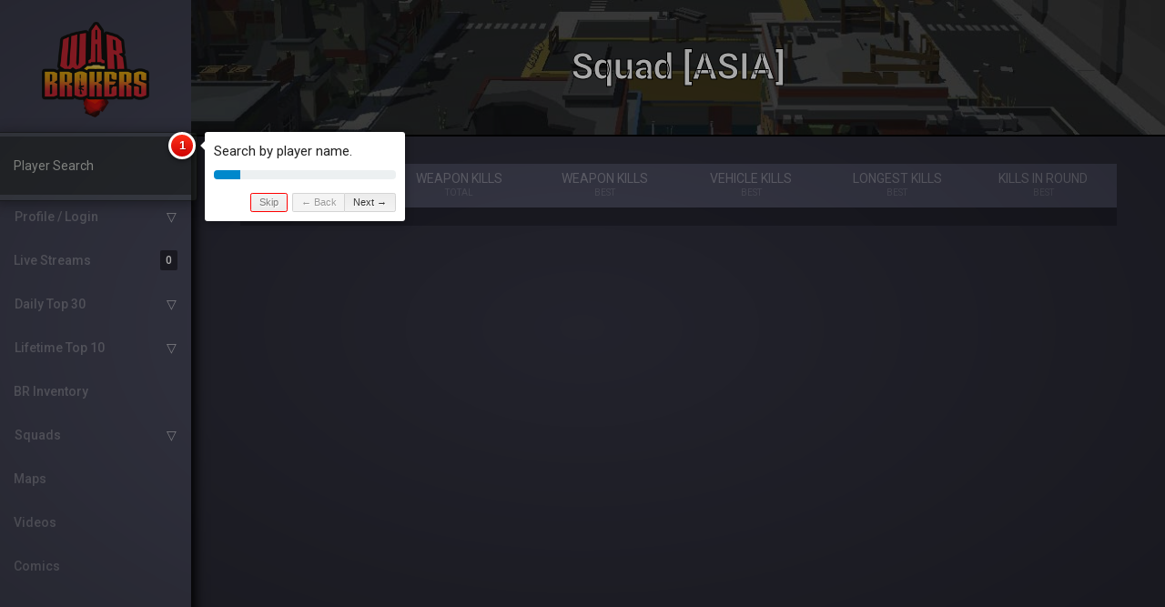

--- FILE ---
content_type: text/html; charset=utf-8
request_url: https://stats.warbrokers.io/squads/ASIA
body_size: 7501
content:
<!DOCTYPE html>
<html class="page-font-normal" lang=en>

<head>
  <meta charset="UTF-8">
  <title>Squad [ASIA] - War Brokers</title>  
  <meta name="description" content="Form a squad, go to war. Check stats of your squad mates. Are you the best in your squad?">
  <meta name="keywords" content="warbrokers squads stats rank ranks rankings"> 
  <meta name="viewport" content="width=device-width, initial-scale=1.0">
  <meta http-equiv="X-UA-Compatible" content="ie=edge">


  <!-- Compiled and minified CSS -->
  <link href="https://fonts.googleapis.com/css?family=Roboto:100,400,700" rel="stylesheet">
  <link rel="stylesheet" href="/stylesheets/materialize.min.css">
  <link rel='stylesheet' href='/stylesheets/introjs.css'>
  <link rel='stylesheet' href='/stylesheets/colors.css'>
  <link rel="stylesheet" href="/stylesheets/auto-complete.css">
  <link rel='stylesheet' href='/stylesheets/style.css'>
  <link rel="stylesheet" href="/stylesheets/colors-steam.css">
  <link rel="stylesheet" href="/stylesheets/help.css">
  <link rel="stylesheet" href="/stylesheets/helper.css">
  <link href="https://fonts.googleapis.com/icon?family=Material+Icons" rel="stylesheet">
  <script type="text/javascript" src="/scripts/jquery-3.2.1.min.js"></script>   
  <script type="text/javascript" src="/scripts/materialize.min.js"></script>
  <script src="https://cdn.jsdelivr.net/npm/vue/dist/vue.min.js"></script>

<!-- The core Firebase JS SDK is always required and must be listed first -->
<script src="https://www.gstatic.com/firebasejs/7.15.0/firebase-app.js"></script>
<script src="https://www.gstatic.com/firebasejs/7.15.0/firebase-auth.js"></script>
<script src="https://www.gstatic.com/firebasejs/7.15.0/firebase-database.js"></script>
<script src="https://www.gstatic.com/firebasejs/7.15.0/firebase-firestore.js"></script>
<script src="https://www.gstatic.com/firebasejs/ui/4.5.0/firebase-ui-auth.js"></script>
<link type="text/css" rel="stylesheet" href="https://www.gstatic.com/firebasejs/ui/4.5.0/firebase-ui-auth.css" />

<script>
    // Your web app's Firebase configuration
  var firebaseConfig = {
    apiKey: "AIzaSyClbta4lz-aYMGn3jT6VGqLDcllqFBw0i4",
    authDomain: "war-brokers-cda34.firebaseapp.com",
    databaseURL: "https://war-brokers-cda34.firebaseio.com",
    projectId: "war-brokers-cda34",
    storageBucket: "war-brokers-cda34.appspot.com",
    messagingSenderId: "466023795080",
    appId: "1:466023795080:web:094a0e79823778abea523d"
  };

  // Initialize Firebase
  firebase.initializeApp(firebaseConfig);
  var database = firebase.database();
  var firestore = firebase.firestore()

  var logged_in_user
  var logged_in_user_data = {}
  var themeBarChartColor

  function setTheme(theme, barColor){
    $('body').addClass(theme)
    $('body').data("current-theme", theme)
    themeBarChartColor = barColor || '#7a338b'
  }

  firebase.auth().onAuthStateChanged(async function(user) {
    if (user) {
            
      if(!user.emailVerified && window.location.pathname !== '/auth'){
        window.location.replace('/auth')
      }

      if(user.emailVerified) {
        try {
          logged_in_user = user
          userDoc = await firestore.collection('users').doc(logged_in_user.uid).get()
            
          if(!userDoc.exists){
            let new_user_data = {
                theme: localStorage.getItem('theme'),
                themeBarChartColor: localStorage.getItem('barColor'),
                createDate: firebase.firestore.Timestamp.now(),
                playStreamAlert: true,
                streamAlertSound: 'chime',
                showAnimations: true,
                streamAlertVolume: 5                
              }            
              
            try {
              await firestore.collection("users").doc(logged_in_user.uid).set(new_user_data)
            } catch (error) {
              await user.getIdToken(true)
              await firestore.collection("users").doc(logged_in_user.uid).set(new_user_data)
            }
            
            logged_in_user_data = new_user_data
          } else {
            logged_in_user_data = userDoc.data()
          }

          updateObj = {}

          if (Object.keys(updateObj).length > 0) {
            await firestore.collection("users").doc(logged_in_user.uid).update(updateObj)
          }
          
          if (logged_in_user_data.steamOwner) {
            var logo_image = 'War_Brokers_Logo_med_animated.gif'
            if (logged_in_user_data.theme === 'BOOm') {
              logo_image = 'Pumpkin_Logo.gif'
            }

            $('.normal-logo').attr('src', '/images/' + logo_image)
          
          }

          if (logged_in_user_data.uid){
            $('#myStats').toggleClass('my-stats-display')
          }
          
          //UPDATE THIS TO SHOW MY PROFILE
          $('#myProfile').toggleClass('my-profile-display')

          themeBarChartColor = logged_in_user_data.themeBarChartColor
          setTheme(logged_in_user_data.theme,themeBarChartColor)
        } catch (error) {
          console.error('Error retrieving user account:', error.message)
        }
      }   
      $('.login').hide()
      $('body').toggleClass('show') 
    } else {
      if(window.location.pathname == '/auth/profile'){
        window.location.replace('/auth')
      }

      if(localStorage.getItem('theme')){
        themeBarChartColor = localStorage.getItem('barColor')
        setTheme(localStorage.getItem('theme'), themeBarChartColor)
      }
      $('.logout').hide()
      $('body').toggleClass('show')
    }
  });  
</script>


</head>

 <!-- Global site tag (gtag.js) - Google Analytics -->
  <script async src="https://www.googletagmanager.com/gtag/js?id=UA-116897150-1"></script>
  <script>
    if (document.location.hostname == "stats.warbrokers.io") { 
      window.dataLayer = window.dataLayer || [];
      function gtag(){dataLayer.push(arguments);}
      gtag('js', new Date());

      gtag('config', 'UA-116897150-1');
    }
  </script>   

<body class="show" data-current-theme="">
  <link rel="stylesheet" href="/stylesheets/animate.css">
  <script src="/scripts/auto-complete.js"></script> 
  
  <div class="container">
    <a href="#" data-target="side-nav" class="sidenav-trigger hide-on-large-only hamburger-menu"><i class="material-icons">menu</i></a>
  </div>
  
  
  <ul id="side-nav" class="sidenav sidenav-fixed" style="transform: translateX(0px);">
    <li class="background center side-bar-logo">
      <a class="side-bar-logo-href" href="/">
        <img class="normal-logo animate__fadeInDown animate__slower" src="/images/War_Brokers_Logo_med_ORIG.png">
        <img class="martian-logo" style="display:none" src="/images/War_Brokers_Logo_med.png">
      </a>
    </li>
    <li class="search-container">
        <input id="player-search" class="playerSearch introjs-overlay-transparent" type="text" name="playerSearch" placeholder="Player Search" style="width:100%;max-width:600px;outline:0" autocomplete="on">
    </li>
    
  
  
    <ul id="mySettingsCollapsible" class="collapsible collapsible-accordion">
      <li class="collapsible-li-arrow">
        <a class="collapsible-header">Profile / Login</a>
        <div class="collapsible-body sideNav-squadList">
          <ul>
            <li><a id="myStats" class="my-stats-display" href="#">My Stats</a></li> 
            <li><a id="myCosmetics" href="/players/cosmetics">My Cosmetics</a></li> 
            <li><a id="myProfile" class="my-profile-display" href="/auth/profile">My Profile</a></li> 
            <li id="themes" class="introjs-overlay-transparent">
              <ul id="themeCollapsible" class="collapsible collapsible-accordion">
                <li class="collapsible-li-arrow">
                  <a class="collapsible-header">Color Theme</a>
                  <div class="collapsible-body sideNav-themes">
                    <ul>  
                      <li>
                        <a data-name="default" data-id="0" class="themePicker" href="#">
                            <span class="theme-grid">
                            <span class="color-dot default-1"></span>
                            <span class="color-dot default-2"></span>
                            <span class="color-dot default-3"></span>
                            <span class='color-theme-name'>Default</span>
                          </span>
                        </a>
                      </li>  
  
                      <li>
                        <a data-name="steam" data-id="1" class="themePicker steamTheme" href="#">
                          <span class="theme-grid">
                            <span class="color-dot steam-1"></span>
                            <span class="color-dot steam-2"></span>
                            <span class="color-dot steam-3"></span>
                            <span class='color-theme-name'>Steam</span>
                          </span>
                        </a>
                      </li> 
                      <li>
                        <a data-name="kabluey" data-id="2" class="themePicker" href="#">
                          <span class="theme-grid">
                            <span class="color-dot kabluey-1"></span>
                            <span class="color-dot kabluey-2"></span>
                            <span class="color-dot kabluey-3"></span>
                            <span class='color-theme-name'>Kabluey</span>
                          </span>
                        </a>
                      </li>
  
                      <li>
                        <a data-name="greenade" data-id="3" class="themePicker" href="#">
                          <span class="theme-grid">
                            <span class="color-dot greenade-1"></span>
                            <span class="color-dot greenade-2"></span>
                            <span class="color-dot greenade-3"></span>
                            <span class='color-theme-name'>Greenade</span>
                          </span>
                        </a>
                      </li> 
  
                      <li>
                        <a data-name="goodnight" data-id="4" class="themePicker" href="#">
                          <span class="theme-grid">
                            <span class="color-dot goodnight-1"></span>
                            <span class="color-dot goodnight-2"></span>
                            <span class="color-dot goodnight-3"></span>
                            <span class='color-theme-name'>Goodnight</span>
                          </span>
                        </a>
                      </li>  
  
                      <li>
                        <a data-name="purplerain" data-id="5" class="themePicker" href="#">
                          <span class="theme-grid">
                            <span class="color-dot purplerain-1"></span>
                            <span class="color-dot purplerain-2"></span>
                            <span class="color-dot purplerain-3"></span>
                            <span class='color-theme-name'>Purple Rain</span>
                          </span>
                        </a>
                      </li>  
  
                      <li>
                        <a data-name="why" data-id="6" class="themePicker" href="#">
                            <span class="theme-grid">
                            <span class="color-dot why-1"></span>
                            <span class="color-dot why-2"></span>
                            <span class="color-dot why-3"></span>
                            <span class='color-theme-name'>Why?</span>
                          </span>
                        </a>
                      </li>  
  
                      <li>
                        <a data-name="BOOm" data-id="7" class="themePicker" href="#">
                          <span class="theme-grid">
                            <span class="color-dot BOOm-1"></span>
                            <span class="color-dot BOOm-2"></span>
                            <span class="color-dot BOOm-3"></span>
                            <span class='color-theme-name'>BOOm</span>
                          </span>
                        </a>
                      </li> 
  
                      <li>
                        <a data-name="pinky-swear" data-id="8" class="themePicker" href="#">
                          <span class="theme-grid">
                            <span class="color-dot pinky-swear-1"></span>
                            <span class="color-dot pinky-swear-2"></span>
                            <span class="color-dot pinky-swear-3"></span>
                            <span class='color-theme-name'>Pinky Swear</span>
                          </span>
                        </a>
                      </li>     
  
                      <li>
                        <a data-name="tis-the-season" data-id="9" class="themePicker" href="#">
                          <span class="theme-grid">
                            <span class="color-dot tis-the-season-1"></span>
                            <span class="color-dot tis-the-season-2"></span>
                            <span class="color-dot tis-the-season-3"></span>
                            <span class='color-theme-name'>'Tis The Season</span>
                          </span>
                        </a>
                      </li>     
  
                    </ul>
                  </div>
                </li>
              </ul>
          </li>    
          <li><a class="login" href="/auth">Log in</a></li>
          <li><a class="logout" href="#">Log out</a></li>    
          </ul>
        </div>
      </li>
    </ul>  
  
    <li><a href="/media/twitch">Live Streams<span id="twitchStreamsCount" class="sideNavBadge badge">{{streamCount}}</span></a></li>   
    <span id="topDaily" class="introjs-overlay-transparent">
    <ul id="topDailyCollapsible" class="collapsible collapsible-accordion">
        <li class="collapsible-li-arrow">
          <a class="collapsible-header">Daily Top 30</a>
          <div class="collapsible-body sideNav-squadList">
            <ul>
              <li><a href="/top/daily?type=overall">Overall</a></li>
              <li><a href="/top/daily?type=weaponKills">Weapon Kills (Round)</a></li>
              <li><a href="/top/daily?type=vehicleKills">Vehicle Kills (Round)</a></li>
              <li><a href="/top/daily?type=longestWeaponKills">Longest Kills</a></li>
            </ul>
          </div>
        </li>
    </ul>  
    </span>
    <span id="top10" class="introjs-overlay-transparent">
    <ul id="top10Collapsible" class="collapsible collapsible-accordion">
        <li class="collapsible-li-arrow">
          <a class="collapsible-header">Lifetime Top 10</a>
          <div class="collapsible-body sideNav-squadList">
            <ul>
              <li><a href="/top/overall">Overall</a></li>
              <li><a href="/top/killsPerWeapon">Weapon Kills</a></li>
              <li><a href="/top/killsPerVehicle">Vehicle Kills</a></li>
              <li><a href="/top/damageDealt">Weapon Damage</a></li>
              <li><a href="/top/longestKills">Longest Kills</a></li>
            </ul>
          </div>
        </li>
    </ul>
    </span>
    <li id="brInventory" class="introjs-overlay-transparent"><a href="/game/inventory">BR Inventory</a></li>
    <li id="squads" class="introjs-overlay-transparent">
        <ul id="squadCollapsible" class="collapsible collapsible-accordion">
          <li class="collapsible-li-arrow">
            <a class="collapsible-header">Squads</a>
            <div class="collapsible-body sideNav-squadList">
              <ul>
                <li><a class='squadLink' href='/squads/___'>___</a>
                <li><a class='squadLink' href='/squads/--U.N--'>--U.N--</a>
                <li><a class='squadLink' href='/squads/-ARROW-&gt;'>-ARROW-&gt;</a>
                <li><a class='squadLink' href='/squads/-PTS-'>-PTS-</a>
                <li><a class='squadLink' href='/squads/-Rebel-'>-Rebel-</a>
                <li><a class='squadLink' href='/squads/.MP4'>.MP4</a>
                <li><a class='squadLink' href='/squads/@__@'>@__@</a>
                <li><a class='squadLink' href='/squads/^_^AURA'>^_^AURA</a>
                <li><a class='squadLink' href='/squads/&lt;KILL&gt;'>&lt;KILL&gt;</a>
                <li><a class='squadLink' href='/squads/007'>007</a>
                <li><a class='squadLink' href='/squads/104th'>104th</a>
                <li><a class='squadLink' href='/squads/50.CAL'>50.CAL</a>
                <li><a class='squadLink' href='/squads/9Ine'>9Ine</a>
                <li><a class='squadLink' href='/squads/AAA'>AAA</a>
                <li><a class='squadLink' href='/squads/ACE'>ACE</a>
                <li><a class='squadLink' href='/squads/AHK'>AHK</a>
                <li><a class='squadLink' href='/squads/AI'>AI</a>
                <li><a class='squadLink' href='/squads/AKR'>AKR</a>
                <li><a class='squadLink' href='/squads/ALASKA'>ALASKA</a>
                <li><a class='squadLink' href='/squads/ALPHA'>ALPHA</a>
                <li><a class='squadLink' href='/squads/amir'>amir</a>
                <li><a class='squadLink' href='/squads/ANIME'>ANIME</a>
                <li><a class='squadLink' href='/squads/ANZAC'>ANZAC</a>
                <li><a class='squadLink' href='/squads/APEX'>APEX</a>
                <li><a class='squadLink' href='/squads/APG'>APG</a>
                <li><a class='squadLink' href='/squads/Aplpha'>Aplpha</a>
                <li><a class='squadLink' href='/squads/ATHENA'>ATHENA</a>
                <li><a class='squadLink' href='/squads/AusNZ'>AusNZ</a>
                <li><a class='squadLink' href='/squads/Axiom'>Axiom</a>
                <li><a class='squadLink' href='/squads/B.I.G'>B.I.G</a>
                <li><a class='squadLink' href='/squads/B0NK'>B0NK</a>
                <li><a class='squadLink' href='/squads/Babayaga'>Babayaga</a>
                <li><a class='squadLink' href='/squads/BAD'>BAD</a>
                <li><a class='squadLink' href='/squads/BadBatch'>BadBatch</a>
                <li><a class='squadLink' href='/squads/BALD'>BALD</a>
                <li><a class='squadLink' href='/squads/BALDY'>BALDY</a>
                <li><a class='squadLink' href='/squads/BEAST'>BEAST</a>
                <li><a class='squadLink' href='/squads/BEASTS'>BEASTS</a>
                <li><a class='squadLink' href='/squads/BEKAS'>BEKAS</a>
                <li><a class='squadLink' href='/squads/Best'>Best</a>
                <li><a class='squadLink' href='/squads/besteod'>besteod</a>
                <li><a class='squadLink' href='/squads/birds'>birds</a>
                <li><a class='squadLink' href='/squads/BLAST'>BLAST</a>
                <li><a class='squadLink' href='/squads/BLITZ'>BLITZ</a>
                <li><a class='squadLink' href='/squads/BLOON'>BLOON</a>
                <li><a class='squadLink' href='/squads/BoA'>BoA</a>
                <li><a class='squadLink' href='/squads/BOT'>BOT</a>
                <li><a class='squadLink' href='/squads/brokers'>brokers</a>
                <li><a class='squadLink' href='/squads/BRRRRRT'>BRRRRRT</a>
                <li><a class='squadLink' href='/squads/BTB'>BTB</a>
                <li><a class='squadLink' href='/squads/BUGS'>BUGS</a>
                <li><a class='squadLink' href='/squads/BUMS'>BUMS</a>
                <li><a class='squadLink' href='/squads/BUPP'>BUPP</a>
                <li><a class='squadLink' href='/squads/CAESAR'>CAESAR</a>
                <li><a class='squadLink' href='/squads/CANADA'>CANADA</a>
                <li><a class='squadLink' href='/squads/Chicken'>Chicken</a>
                <li><a class='squadLink' href='/squads/chup'>chup</a>
                <li><a class='squadLink' href='/squads/Claw'>Claw</a>
                <li><a class='squadLink' href='/squads/comando'>comando</a>
                <li><a class='squadLink' href='/squads/Cometer'>Cometer</a>
                <li><a class='squadLink' href='/squads/Corgi'>Corgi</a>
                <li><a class='squadLink' href='/squads/Cyprus'>Cyprus</a>
                <li><a class='squadLink' href='/squads/CZJ'>CZJ</a>
                <li><a class='squadLink' href='/squads/D.J'>D.J</a>
                <li><a class='squadLink' href='/squads/Da_Guy'>Da_Guy</a>
                <li><a class='squadLink' href='/squads/Da_YNG&#x27;s'>Da_YNG&#x27;s</a>
                <li><a class='squadLink' href='/squads/DEATH'>DEATH</a>
                <li><a class='squadLink' href='/squads/DEUS'>DEUS</a>
                <li><a class='squadLink' href='/squads/DEV'>DEV</a>
                <li><a class='squadLink' href='/squads/DIABLO'>DIABLO</a>
                <li><a class='squadLink' href='/squads/DOG'>DOG</a>
                <li><a class='squadLink' href='/squads/DOOFIE'>DOOFIE</a>
                <li><a class='squadLink' href='/squads/Dream'>Dream</a>
                <li><a class='squadLink' href='/squads/DUBOS'>DUBOS</a>
                <li><a class='squadLink' href='/squads/DUCK'>DUCK</a>
                <li><a class='squadLink' href='/squads/DUST'>DUST</a>
                <li><a class='squadLink' href='/squads/Dynamic'>Dynamic</a>
                <li><a class='squadLink' href='/squads/Eagles'>Eagles</a>
                <li><a class='squadLink' href='/squads/Eclipse'>Eclipse</a>
                <li><a class='squadLink' href='/squads/EDF'>EDF</a>
                <li><a class='squadLink' href='/squads/EDG8'>EDG8</a>
                <li><a class='squadLink' href='/squads/EK'>EK</a>
                <li><a class='squadLink' href='/squads/ElBlock'>ElBlock</a>
                <li><a class='squadLink' href='/squads/ELLAS'>ELLAS</a>
                <li><a class='squadLink' href='/squads/ENFORCE'>ENFORCE</a>
                <li><a class='squadLink' href='/squads/EP3R'>EP3R</a>
                <li><a class='squadLink' href='/squads/Error'>Error</a>
                <li><a class='squadLink' href='/squads/Exile'>Exile</a>
                <li><a class='squadLink' href='/squads/EXP'>EXP</a>
                <li><a class='squadLink' href='/squads/F.C.'>F.C.</a>
                <li><a class='squadLink' href='/squads/FA'>FA</a>
                <li><a class='squadLink' href='/squads/FAITH'>FAITH</a>
                <li><a class='squadLink' href='/squads/FAM'>FAM</a>
                <li><a class='squadLink' href='/squads/FEM'>FEM</a>
                <li><a class='squadLink' href='/squads/FIGHTER'>FIGHTER</a>
                <li><a class='squadLink' href='/squads/FIGHTERS'>FIGHTERS</a>
                <li><a class='squadLink' href='/squads/Fire'>Fire</a>
                <li><a class='squadLink' href='/squads/FISH'>FISH</a>
                <li><a class='squadLink' href='/squads/FORZA'>FORZA</a>
                <li><a class='squadLink' href='/squads/french'>french</a>
                <li><a class='squadLink' href='/squads/FROZEN'>FROZEN</a>
                <li><a class='squadLink' href='/squads/FSB'>FSB</a>
                <li><a class='squadLink' href='/squads/FTW'>FTW</a>
                <li><a class='squadLink' href='/squads/FUMBLE'>FUMBLE</a>
                <li><a class='squadLink' href='/squads/FUNCTION'>FUNCTION</a>
                <li><a class='squadLink' href='/squads/Fuse'>Fuse</a>
                <li><a class='squadLink' href='/squads/Fussel'>Fussel</a>
                <li><a class='squadLink' href='/squads/GERMANY'>GERMANY</a>
                <li><a class='squadLink' href='/squads/Ghosts'>Ghosts</a>
                <li><a class='squadLink' href='/squads/ghosts_'>ghosts_</a>
                <li><a class='squadLink' href='/squads/GIGN'>GIGN</a>
                <li><a class='squadLink' href='/squads/GINGER'>GINGER</a>
                <li><a class='squadLink' href='/squads/GIRL'>GIRL</a>
                <li><a class='squadLink' href='/squads/Glitch'>Glitch</a>
                <li><a class='squadLink' href='/squads/GLORY'>GLORY</a>
                <li><a class='squadLink' href='/squads/GO_SBKN!'>GO_SBKN!</a>
                <li><a class='squadLink' href='/squads/Gorilla'>Gorilla</a>
                <li><a class='squadLink' href='/squads/GRIM'>GRIM</a>
                <li><a class='squadLink' href='/squads/GURKHA'>GURKHA</a>
                <li><a class='squadLink' href='/squads/HAMMER'>HAMMER</a>
                <li><a class='squadLink' href='/squads/HDSHT'>HDSHT</a>
                <li><a class='squadLink' href='/squads/HF'>HF</a>
                <li><a class='squadLink' href='/squads/HFF'>HFF</a>
                <li><a class='squadLink' href='/squads/HMS'>HMS</a>
                <li><a class='squadLink' href='/squads/HOHO'>HOHO</a>
                <li><a class='squadLink' href='/squads/HOPE'>HOPE</a>
                <li><a class='squadLink' href='/squads/HRT'>HRT</a>
                <li><a class='squadLink' href='/squads/HSG'>HSG</a>
                <li><a class='squadLink' href='/squads/Hunters'>Hunters</a>
                <li><a class='squadLink' href='/squads/HVK'>HVK</a>
                <li><a class='squadLink' href='/squads/ICED'>ICED</a>
                <li><a class='squadLink' href='/squads/IMMORTAL'>IMMORTAL</a>
                <li><a class='squadLink' href='/squads/Initial'>Initial</a>
                <li><a class='squadLink' href='/squads/INJ.'>INJ.</a>
                <li><a class='squadLink' href='/squads/ISR'>ISR</a>
                <li><a class='squadLink' href='/squads/issam'>issam</a>
                <li><a class='squadLink' href='/squads/IX-'>IX-</a>
                <li><a class='squadLink' href='/squads/J.C.gang'>J.C.gang</a>
                <li><a class='squadLink' href='/squads/Japan'>Japan</a>
                <li><a class='squadLink' href='/squads/JDM'>JDM</a>
                <li><a class='squadLink' href='/squads/JGSDF'>JGSDF</a>
                <li><a class='squadLink' href='/squads/JPMAN'>JPMAN</a>
                <li><a class='squadLink' href='/squads/K.B.9'>K.B.9</a>
                <li><a class='squadLink' href='/squads/K11NGS'>K11NGS</a>
                <li><a class='squadLink' href='/squads/KD3'>KD3</a>
                <li><a class='squadLink' href='/squads/KDR'>KDR</a>
                <li><a class='squadLink' href='/squads/KSK'>KSK</a>
                <li><a class='squadLink' href='/squads/KVLT'>KVLT</a>
                <li><a class='squadLink' href='/squads/LEADERS'>LEADERS</a>
                <li><a class='squadLink' href='/squads/LEGENDS'>LEGENDS</a>
                <li><a class='squadLink' href='/squads/LEGION'>LEGION</a>
                <li><a class='squadLink' href='/squads/LEO'>LEO</a>
                <li><a class='squadLink' href='/squads/LONGSHOT'>LONGSHOT</a>
                <li><a class='squadLink' href='/squads/LOR&#x27;D'>LOR&#x27;D</a>
                <li><a class='squadLink' href='/squads/Lotus'>Lotus</a>
                <li><a class='squadLink' href='/squads/Love'>Love</a>
                <li><a class='squadLink' href='/squads/LP'>LP</a>
                <li><a class='squadLink' href='/squads/LUPA'>LUPA</a>
                <li><a class='squadLink' href='/squads/M.E.G'>M.E.G</a>
                <li><a class='squadLink' href='/squads/MAF1A'>MAF1A</a>
                <li><a class='squadLink' href='/squads/Major'>Major</a>
                <li><a class='squadLink' href='/squads/MASTER'>MASTER</a>
                <li><a class='squadLink' href='/squads/Maun'>Maun</a>
                <li><a class='squadLink' href='/squads/MED'>MED</a>
                <li><a class='squadLink' href='/squads/MEDIC'>MEDIC</a>
                <li><a class='squadLink' href='/squads/MIB'>MIB</a>
                <li><a class='squadLink' href='/squads/MKVI'>MKVI</a>
                <li><a class='squadLink' href='/squads/MLJ.'>MLJ.</a>
                <li><a class='squadLink' href='/squads/Moon'>Moon</a>
                <li><a class='squadLink' href='/squads/MURICA'>MURICA</a>
                <li><a class='squadLink' href='/squads/musters'>musters</a>
                <li><a class='squadLink' href='/squads/nachos'>nachos</a>
                <li><a class='squadLink' href='/squads/NANDOS'>NANDOS</a>
                <li><a class='squadLink' href='/squads/NERDS'>NERDS</a>
                <li><a class='squadLink' href='/squads/NRA'>NRA</a>
                <li><a class='squadLink' href='/squads/NRG'>NRG</a>
                <li><a class='squadLink' href='/squads/Officers'>Officers</a>
                <li><a class='squadLink' href='/squads/OMEGA'>OMEGA</a>
                <li><a class='squadLink' href='/squads/OTSG'>OTSG</a>
                <li><a class='squadLink' href='/squads/OUTLAW'>OUTLAW</a>
                <li><a class='squadLink' href='/squads/PAIN'>PAIN</a>
                <li><a class='squadLink' href='/squads/PANZER'>PANZER</a>
                <li><a class='squadLink' href='/squads/PCrewAUS'>PCrewAUS</a>
                <li><a class='squadLink' href='/squads/Pilot'>Pilot</a>
                <li><a class='squadLink' href='/squads/Pingu'>Pingu</a>
                <li><a class='squadLink' href='/squads/PLG'>PLG</a>
                <li><a class='squadLink' href='/squads/POG'>POG</a>
                <li><a class='squadLink' href='/squads/Polar'>Polar</a>
                <li><a class='squadLink' href='/squads/POV'>POV</a>
                <li><a class='squadLink' href='/squads/Predator'>Predator</a>
                <li><a class='squadLink' href='/squads/PROBOIZ'>PROBOIZ</a>
                <li><a class='squadLink' href='/squads/PROTOGEN'>PROTOGEN</a>
                <li><a class='squadLink' href='/squads/PSE'>PSE</a>
                <li><a class='squadLink' href='/squads/PTS'>PTS</a>
                <li><a class='squadLink' href='/squads/PUCHIS'>PUCHIS</a>
                <li><a class='squadLink' href='/squads/RaB'>RaB</a>
                <li><a class='squadLink' href='/squads/RAPTURE'>RAPTURE</a>
                <li><a class='squadLink' href='/squads/RAT'>RAT</a>
                <li><a class='squadLink' href='/squads/RATS'>RATS</a>
                <li><a class='squadLink' href='/squads/REAL'>REAL</a>
                <li><a class='squadLink' href='/squads/REDACTED'>REDACTED</a>
                <li><a class='squadLink' href='/squads/RedArmy'>RedArmy</a>
                <li><a class='squadLink' href='/squads/RedFlys'>RedFlys</a>
                <li><a class='squadLink' href='/squads/REIGN'>REIGN</a>
                <li><a class='squadLink' href='/squads/REX'>REX</a>
                <li><a class='squadLink' href='/squads/RG4L'>RG4L</a>
                <li><a class='squadLink' href='/squads/ROGUE'>ROGUE</a>
                <li><a class='squadLink' href='/squads/ROT'>ROT</a>
                <li><a class='squadLink' href='/squads/RoX'>RoX</a>
                <li><a class='squadLink' href='/squads/RU$'>RU$</a>
                <li><a class='squadLink' href='/squads/RUS'>RUS</a>
                <li><a class='squadLink' href='/squads/RUST'>RUST</a>
                <li><a class='squadLink' href='/squads/S.D.P.K'>S.D.P.K</a>
                <li><a class='squadLink' href='/squads/S.T'>S.T</a>
                <li><a class='squadLink' href='/squads/S.T.A.R'>S.T.A.R</a>
                <li><a class='squadLink' href='/squads/S41'>S41</a>
                <li><a class='squadLink' href='/squads/Sanayeon'>Sanayeon</a>
                <li><a class='squadLink' href='/squads/SAVIOR'>SAVIOR</a>
                <li><a class='squadLink' href='/squads/SEAL'>SEAL</a>
                <li><a class='squadLink' href='/squads/SEEDS'>SEEDS</a>
                <li><a class='squadLink' href='/squads/SEN'>SEN</a>
                <li><a class='squadLink' href='/squads/sfa'>sfa</a>
                <li><a class='squadLink' href='/squads/Shadow'>Shadow</a>
                <li><a class='squadLink' href='/squads/shameless'>shameless</a>
                <li><a class='squadLink' href='/squads/SHD'>SHD</a>
                <li><a class='squadLink' href='/squads/SHO'>SHO</a>
                <li><a class='squadLink' href='/squads/SIGMA'>SIGMA</a>
                <li><a class='squadLink' href='/squads/SILENT'>SILENT</a>
                <li><a class='squadLink' href='/squads/Sine'>Sine</a>
                <li><a class='squadLink' href='/squads/SINS'>SINS</a>
                <li><a class='squadLink' href='/squads/SK'>SK</a>
                <li><a class='squadLink' href='/squads/Skynet'>Skynet</a>
                <li><a class='squadLink' href='/squads/SOB'>SOB</a>
                <li><a class='squadLink' href='/squads/SOF'>SOF</a>
                <li><a class='squadLink' href='/squads/SoH'>SoH</a>
                <li><a class='squadLink' href='/squads/SOL'>SOL</a>
                <li><a class='squadLink' href='/squads/sorpox'>sorpox</a>
                <li><a class='squadLink' href='/squads/SPAIN'>SPAIN</a>
                <li><a class='squadLink' href='/squads/SpecOps'>SpecOps</a>
                <li><a class='squadLink' href='/squads/SPED'>SPED</a>
                <li><a class='squadLink' href='/squads/Spetsnaz'>Spetsnaz</a>
                <li><a class='squadLink' href='/squads/Sr.'>Sr.</a>
                <li><a class='squadLink' href='/squads/SSR'>SSR</a>
                <li><a class='squadLink' href='/squads/STAR'>STAR</a>
                <li><a class='squadLink' href='/squads/STATUS'>STATUS</a>
                <li><a class='squadLink' href='/squads/strength'>strength</a>
                <li><a class='squadLink' href='/squads/STRIKE'>STRIKE</a>
                <li><a class='squadLink' href='/squads/SupR'>SupR</a>
                <li><a class='squadLink' href='/squads/SVEN'>SVEN</a>
                <li><a class='squadLink' href='/squads/SYNC'>SYNC</a>
                <li><a class='squadLink' href='/squads/t_and_co'>t_and_co</a>
                <li><a class='squadLink' href='/squads/TACOS'>TACOS</a>
                <li><a class='squadLink' href='/squads/TEA'>TEA</a>
                <li><a class='squadLink' href='/squads/TEK'>TEK</a>
                <li><a class='squadLink' href='/squads/TEL0S'>TEL0S</a>
                <li><a class='squadLink' href='/squads/tff'>tff</a>
                <li><a class='squadLink' href='/squads/THAI'>THAI</a>
                <li><a class='squadLink' href='/squads/the_c.f.'>the_c.f.</a>
                <li><a class='squadLink' href='/squads/TheEnd'>TheEnd</a>
                <li><a class='squadLink' href='/squads/Thunder'>Thunder</a>
                <li><a class='squadLink' href='/squads/TJS'>TJS</a>
                <li><a class='squadLink' href='/squads/TLN'>TLN</a>
                <li><a class='squadLink' href='/squads/TopGun'>TopGun</a>
                <li><a class='squadLink' href='/squads/TopHat'>TopHat</a>
                <li><a class='squadLink' href='/squads/TPC'>TPC</a>
                <li><a class='squadLink' href='/squads/Tradie'>Tradie</a>
                <li><a class='squadLink' href='/squads/TRUCK'>TRUCK</a>
                <li><a class='squadLink' href='/squads/U.S.A'>U.S.A</a>
                <li><a class='squadLink' href='/squads/UMS'>UMS</a>
                <li><a class='squadLink' href='/squads/UwU'>UwU</a>
                <li><a class='squadLink' href='/squads/uwu&lt;3'>uwu&lt;3</a>
                <li><a class='squadLink' href='/squads/VALHALLA'>VALHALLA</a>
                <li><a class='squadLink' href='/squads/Vertex'>Vertex</a>
                <li><a class='squadLink' href='/squads/VEX'>VEX</a>
                <li><a class='squadLink' href='/squads/VIETNAM'>VIETNAM</a>
                <li><a class='squadLink' href='/squads/Vortex'>Vortex</a>
                <li><a class='squadLink' href='/squads/VSU'>VSU</a>
                <li><a class='squadLink' href='/squads/VVV'>VVV</a>
                <li><a class='squadLink' href='/squads/W.A.R.'>W.A.R.</a>
                <li><a class='squadLink' href='/squads/W.B.G'>W.B.G</a>
                <li><a class='squadLink' href='/squads/W41T'>W41T</a>
                <li><a class='squadLink' href='/squads/WarBroke'>WarBroke</a>
                <li><a class='squadLink' href='/squads/WARRIOR'>WARRIOR</a>
                <li><a class='squadLink' href='/squads/Warzone'>Warzone</a>
                <li><a class='squadLink' href='/squads/WDC'>WDC</a>
                <li><a class='squadLink' href='/squads/winna'>winna</a>
                <li><a class='squadLink' href='/squads/WoH'>WoH</a>
                <li><a class='squadLink' href='/squads/WolfPack'>WolfPack</a>
                <li><a class='squadLink' href='/squads/WPN'>WPN</a>
                <li><a class='squadLink' href='/squads/WTW'>WTW</a>
                <li><a class='squadLink' href='/squads/WUWUWU'>WUWUWU</a>
                <li><a class='squadLink' href='/squads/WYS'>WYS</a>
                <li><a class='squadLink' href='/squads/XTCSQUAD'>XTCSQUAD</a>
                <li><a class='squadLink' href='/squads/YOS'>YOS</a>
              </ul>
            </div>
          </li>
        </ul>
      </li>
      <span id="other">
        <li><a href="/media/maps">Maps</a></li>   
        <li><a href="/media/videos">Videos</a></li>
        <li><a href="/media/comics">Comics</a></li>
      </span>
  </ul>  <div class="mainContent">
    <div class="page-banner-container">
        <img src="/images/backgrounds/banner-7.jpg" class="page-banner">
        <div class="page-header"> 
          Squad [ASIA]
        </div>
    </div>
    <div id="themeBox">
      <div class="themeBox header">
        <div class="row">
          <div class="col s12">
              <div id='close'title='Close' class="closeX">X</div>  
          </div>
      </div>  
      </div>
        
        
        <div class="themeBox content">
            <div class="card blue-grey darken-1 border-radius-1">
                <div class="card-content white-text">
                    <span class="card-title">Become a Steam owner!</span>
                    <div>The Steam website theme is an exclusive theme available to players that purchased the Steam version of War Brokers. Steam owners also receive website animations and future Steam owner enhancements.</div>
                    <br>
                    <span class="card-title">In-game benefits of owning the Steam version</span>
                    <ul class="login-info-ul">
                        <li>3D positional audio</li>
                        <li>Up to 25% improved frame rate</li>
                        <li>1200 coins for game cosmetics</li>
                        <li>Orange nickname which stands out on the game scoreboard</li>
                        <li>An exclusive Hazmat outfit<br><img src="/images/skins/Hazmat_sm.png" alt=""></li>
                        <li>Event cosmetics only available to Steam owners</li>
                        <li>Our everlasting thanks for your support</li>
                    </ul>
                </div>
                <a href="https://store.steampowered.com/app/750470/War_Brokers/" target="_blank" class="btn green purchase-wb" onClick="clickToBuy()">Purchase War Brokers</a>
            </div>   
        </div>
        
        
        <script type="application/javascript">
            function clickToBuy(){
                if (document.location.hostname == "stats.warbrokers.io") { 
                    window.dataLayer = window.dataLayer || [];
                    function gtag(){dataLayer.push(arguments);}
                    gtag('event', 'click', {
                        'event_category' : 'buySteamVersion'
                    });
                }  
            }
        </script>      </div>
    <div class="feature">
      <link rel='stylesheet' href='/stylesheets/ribbons.css' />

<div class="squad">
    <div class="container">    
        <div id="sqaud-aggregate-stats">
            <div class="squad-tabs row">
                <div class="col s12">
                <ul class="tabs tabs-fixed-width inventory-tabs">
                    <li class="tab col s3 ">
                        <a class="tab-name" href="#gameWins-total">
                            Game Wins<br><span class='sublabel'>Total</span>
                        </a>
                        </li>
                    <li class="tab col s3 ">
                        <a class="tab-name" href="#totalKillsPerWeapon-total">
                            Weapon Kills<br><span class='sublabel'>Total</span>
                        </a>
                        </li>
                    <li class="tab col s3 ">
                        <a class="tab-name" href="#totalKillsPerWeapon-best">
                            Weapon Kills<br><span class='sublabel'>Best</span>
                        </a>
                        </li>
                    <li class="tab col s3 ">
                        <a class="tab-name" href="#totalKillsPerVehicle">
                            Vehicle Kills<br><span class='sublabel'>Best</span>
                        </a>
                        </li>
                    <li class="tab col s3 ">
                        <a class="tab-name" href="#longestKill">
                            Longest Kills<br><span class='sublabel'>Best</span>
                        </a>
                        </li>
                    <li class="tab col s3 ">
                        <a class="tab-name" href="#mostKillsInRound">
                            Kills in Round<br><span class='sublabel'>Best</span>
                        </a>
                        </li>
                </ul>
                </div>
            </div> 
            
            <div class="squad-container-grid">
                <div id="gameWins-total" class="squad-charts-wrapper">
                    <div class="squad-chart">
                        <div class="squad-top-ten-weapons-grid">
                        </div>
                    </div>
                </div>
                <div id="totalKillsPerWeapon-total" class="squad-charts-wrapper">
                    <div class="squad-chart">
                        <div class="squad-top-ten-weapons-grid">
                        </div>
                    </div>
                </div>
                <div id="totalKillsPerWeapon-best" class="squad-charts-wrapper">
                    <div class="squad-chart">
                        <div class="squad-top-ten-weapons-grid">
                        </div>
                    </div>
                </div>
                <div id="totalKillsPerVehicle" class="squad-charts-wrapper">
                    <div class="squad-chart">
                        <div class="squad-top-ten-weapons-grid">
                        </div>
                    </div>
                </div>
                <div id="longestKill" class="squad-charts-wrapper">
                    <div class="squad-chart">
                        <div class="squad-top-ten-weapons-grid">
                        </div>
                    </div>
                </div>
                <div id="mostKillsInRound" class="squad-charts-wrapper">
                    <div class="squad-chart">
                        <div class="squad-top-ten-weapons-grid">
                        </div>
                    </div>
                </div>
            </div>
        </div>      

        <div id="squad-players" class="squad-player-wrapper">
        </div>
    </div>
</div>

<script>
    $(document).ready(function(){
        $('.tabs').tabs();
    });
</script>
    </div>
  </div>  

<script>
</script>

<script type="text/javascript" src="/scripts/intro.js"></script>
<script type="text/javascript" src="/scripts/tours.js"></script>

</body>

<script type="module">
  import { sideNav, updateStreamCount, myStats } from '/modules/sideNav.js';
  $(document).ready(function(){
    sideNav();
    updateStreamCount();
    $('#myStats').click(myStats) 
  });
</script>

<script>  
$(document).ready(function(){
    $('.tooltipped').tooltip({
        'outDuration' : 0,
        'inDuration' : 0,
        'transitionMovement' : 0,
        'enterDelay' : 0,
        'exitDelay' : 0
    });

    $('.modal').modal();


});  

function logEvent(eventType, eventCategory){
  console.log(eventType, eventCategory)
    if (document.location.hostname == "stats.warbrokers.io") { 
        window.dataLayer = window.dataLayer || [];
        function gtag(){dataLayer.push(arguments);}
        gtag('event', eventType, {
            'event_category' : eventCategory
        });
    }  
    window.location='/shop';
}

</script>

</html>

--- FILE ---
content_type: text/css; charset=UTF-8
request_url: https://stats.warbrokers.io/stylesheets/style.css
body_size: 11052
content:

html {
  font-family: 'Roboto', sans-serif;
}

.page-font-martian {
  font-family: 'MartianFont', 'Roboto', sans-serif;
}


button, input, optgroup, select, textarea {
  color: inherit;
  font: inherit;
  margin: 0;
}

.box {
  display: flex;
  align-items:center;
}

.info-button {
  background-color: var(--color-4) !important;
  position: absolute;
  position: absolute;
  top: 24px;
  left: 115%;
}

.foreground-color{
  color: rgba(255,255,255,.7)   !important;
}

.squad-flag {
  height: 200px;
  width: 340px;
  border: solid 1px #454559;
  background-color: #21212a;
  display: inline-block;
}

.emblem-wrapper {
  position: relative;
  display: inline-flex;
  height: 120px;
}

img.emblem_overlay_flag {
  position: absolute;
  width: 110px;
  top: 7px;
  left: 50%;
  margin-left: -55px;
  vertical-align: middle;
}

.flag-text {
  height: 40px;
  font-size: 20px;
  font-weight: bold !important;
}

#barChart{
  background-color: wheat;
  border-radius: 6px;
/*   Check out the fancy shadow  on this one */
  box-shadow: 0 3rem 5rem -2rem rgba(0, 0, 0, 0.6);
}

/* body {
  padding: 50px;
  font: 14px "Lucida Grande", Helvetica, Arial, sans-serif;
} */

body {
  background: var(--color-1);
  /* background-image: URL("/images/backgrounds/pacific.jpg");
  background-size: cover; */
  /* background-image: url('https://upload.wikimedia.org/wikipedia/commons/4/4f/ATM_Digital_woodland_pattern.jpg') */
}

.welcomeMessage {
  font-size: 26px;
  /* background: var(--color-4); */
  opacity: 0.8;
  text-shadow: 2px 2px #000000;
}

.to-be-animated.animated {
  opacity: 1;
}

.to-be-animated {
  opacity: 0;
}

nav .brand-logo {
  padding-left: 20px;
}

.top-ten-label {
  padding-top: 1px;
  padding: 0px 15px;
}

span.twitter-typeahead {
  width: 100%;
  background: white;
}

#scrollable-dropdown-menu .tt-dropdown-menu {
  max-height: 150px;
  overflow-y: auto;
}

input.typeahead.tt-input {
  position: relative;
  vertical-align: middle;
  text-align: center;
  background-color: transparent;
  height: 100%;
  width: 100%;  
  /* margin-bottom: 0px; */
}

input.typeahead.tt-hint {
  visibility:hidden;
}

typeahead, .tt-query, .tt-hint {
  width: 100%;
  /* height: 30px; */
  padding: 8px 12px;
  font-size: 24px;
  line-height: 30px;
  border: 2px solid #ccc;
  -webkit-border-radius: 8px;
  -moz-border-radius: 8px;
  border-radius: 8px;
  outline: none;
}

.tt-input, /* UPDATE: newer versions use tt-input instead of tt-query */
.tt-hint {
    color: black;
    padding: 0px 19px !important;
    font-size: 24px !important;
    font-family: "Roboto", sans-serif !important;
    font-weight: bold !important;

    /* height: 30px;
    padding: 8px 12px;
    font-size: 24px;
    line-height: 30px;
    border: 2px solid #ccc;
    border-radius: 8px;
    outline: none; */
}

.tt-query { /* UPDATE: newer versions use tt-input instead of tt-query */
    box-shadow: inset 0 1px 1px rgba(0, 0, 0, 0.075);
}

.tt-hint {
    color: #999;
}

.tt-menu { /* UPDATE: newer versions use tt-menu instead of tt-dropdown-menu */
    width: 422px;
    margin-top: 12px;
    padding: 8px 0;
    background-color: #fff;
    border: 1px solid #ccc;
    border: 1px solid rgba(0, 0, 0, 0.2);
    border-radius: 8px;
    box-shadow: 0 5px 10px rgba(0,0,0,.2);
}

.tt-suggestion {
    padding: 3px 20px;
    font-size: 18px;
    line-height: 24px;
    color:black
}

/* body::after {
  content: "";
  background: url('https://upload.wikimedia.org/wikipedia/commons/4/4f/ATM_Digital_woodland_pattern.jpg');
  opacity: 0.5;
  top: 0;
  left: 0;
  bottom: 0;
  right: 0;
  position: absolute;
  z-index: -1;   
} */

a {
  color: var(--link-color);
}

.game-card-header a {
  color: #0a053df5;
}

a:hover {
  /* text-decoration: underline */
  /* border-bottom: 1px solid;      */
}

.league-buttons {
  padding: 10px 0px;
}

.league-button {
  background-color: var(--tertiary-color)
}

.subtle {
  color: #c6c5c585;
}

.left {
  text-align: left
}

.top-nav, .nav-extended{
  background: var(--color-2);
  box-shadow: none;
  /* background: linear-gradient(to bottom, #42a5f6, #1c92d2); */
}

.playerSearch {
  background-color: var(--color-3) !important;
  color: white;
  border-bottom: 0px !important;
  padding-left: 15px !important;
  height: 64px !important;
  margin-bottom: 0px !important;
  width: 100% !important;
  max-width: 100% !important;
  box-sizing: border-box !important;
  font-size: 14px !important;
}

@media(max-width:600px){
  .playerSearch {
    min-width: 200px;
  }
}

.top-nav input.playerSearch:focus {
  box-shadow: none !important;
}

.player-search-matches {
  background-color: var(--color-3);
  border: 2px solid var(--color-2);
  border-left: 0;
  z-index: 9999999;
  width: 10px;
  max-height: 525px;
} 

.player-search-matches .autocomplete-suggestion {
  color: rgba(255,255,255,.7) !important;
  padding: 10px;
}

.player-search-matches .autocomplete-suggestion.selected {
  background-color: var(--color-2)!important;

}

li.player-search-margin{
  margin-right: 15px;
}

.nav-wrapper img {
  padding-top: 5px;
  padding-left: 3px
}

nav .brand-logo {
  /* color: #00000085; */
  font-size: 1.4rem;
}

h5.noMargin {
  margin-bottom: .1em;
  font-size: 2em;
  /* text-align: center */
}

h6.noMargin {
  margin-top: 0em;
  /* text-align: center */
}

.key {
  font-weight: bold;
  display: inline-block;
  width: 100px
}

.subTabs .indicator {
  display: none;
}

.mainTabs {
  background-color: var(--secondary-color);
}

.subTabs {
  background-color: var(--secondary-color);
  border-top: 1px solid #333443;
}

/* override */
.tabs.tabs-transparent .tab a:hover, .tabs.tabs-transparent .tab a.active {
  border-bottom: solid 4px rgba(255, 255, 255, 0.33);
}

/* .teamName {
  font-weight: bold;
  font-size: 16px
} */

/* .mobileView table.next-game-table th, table.next-game-table td {
  padding: 0px 7px;
} */

.statKey {
  padding: 7px;
}


.statValue {
  padding: 7px;
}


table.striped>tbody>tr:nth-child(odd) {
  /* background-color: #1e1e28; */
  background-color: var(--color-3)
}

table.striped>tbody>tr:nth-child(even) {
  background-color: rgba(46, 43, 43, .8)
  /* background-color: #2e2b2b; */
  /* opacity: 0.7; */
}

.players-table tbody tr td a {
  white-space: nowrap;
  text-overflow: ellipsis;
  overflow: hidden;
  max-width: 150px;
  display: block;
}

table.players-table th, table.players-table td {
  padding: 7px;
}

table.players-table.leaders td{
  height:50px;
  /* padding: 0px 7px; */
} 

table.players-table.leaders td{
  height:50px;
  /* padding: 0px 7px; */
} 

table.players-table th.teamName {
  width: 120px;
}

thead {
  border-bottom: 1px solid #474747
}

/* table.players-table thead {
  background-color: red
} */

/* table.players-table th.playerName {
  width: 120px;
} */

table.schedule-table td {
  /* padding: 7px; */
}

/* table.schedule-table th {
  padding: 0px 5px
} */

table.schedule-table td.opponent {
  width: 400px;
}

table.schedule-table td.result {
  width: 80px;
}

table.schedule-table td.score {
  width: 140px;
}

td.date {
  width: 120px;
}

table.recap-table th, table.recap-table td {
  padding: 4px 18px;
}

.mobileView table th {
  /* padding: 5px 5px; */
}

/* .mobileView .playerName{
  width: 140px;
} */

/* .playerNameHeader {
  width: 400px;
} */

/* .mobileView table .teamName {
  width: 110px;
} */

.recap td {
  vertical-align: top
}

span.smallText {
  font-size: 10px;
  /* font-style: italic; */
}

.period-goals {
  margin-top: 10px;
  margin-bottom: 4px;
}

.period-penalties {
  margin-bottom: 10px
}

.container {
  width: 75%;
  position: relative;
}

.container-95.container{
  width: 95%;
}

.container .hamburger-menu > i.material-icons {
  font-size: 32px;
  padding-top: 30px;
}

@media (max-width:1100px) {
  .container{
    width: 80%;
  }
}

@media (max-width:650px) {
  .container{
    width: 90%;
  }
}

.period-stat-table {
  padding-left: 10px
}

.container.leader {
  max-width: 400px
}

.desktopView .container.conference{
  width: 23%;
}

/* .mobileView .container{
  width: 100%;
} */

.container.conference .game-card-body{
  text-align: center
}

.playerStatPage {
  color: var(--font-1)
}

.playerStatPage .game-card-body {
  color: rgba(255,255,255,.7)
}

.playerStatPage .game-card-header {
  background-color: var(--color-4);
  font-size: 1.5em;
  padding-bottom: 10px;
  padding-bottom: 10px;
}

.playerStatPage .game-card-header-twitch {
  padding: 6px 5px;
  background-color: rgba(48, 49, 62, .7);
  color: white;
}

.playerStatPage .progressContainer {
  width: 100%;
  display: flex;
  justify-content: center;
  align-items: center;
  padding: 20px 0;
  margin: 10px 0;;
}

.playerStatPage .progressContainer.currentLevel {
  width: 100%;
  display: flex;
  justify-content: center;
  align-items: center;
  padding: 20px 0;
}

.playerStatPage .progress {
  height: 20px;
  width: 83%;
  background-color: var(--color-3);
  border: 1px solid rgba(255,255,255,.45);
  margin: 0 10px;
}

@media (max-width:1500px) {
  .playerStatPage .progress {
    width: 70%;
  }
}


@media (max-width:600px) {
  .playerStatPage .progress {
    width: 50%;
  }
}

.playerStatPage .progressContainer .levelText {
  font-size: 1.3em;
}

.playerStatPage .progress .determinate {
  background-color: var(--color-2);
  border-right: 1px solid rgba(255,255,255,.45);
  display: flex;
  justify-content: flex-end;
  align-items: center;
}

.playerStatPage .progress .determinate .progressPercentage {
  color: var(--font-2);  
}

.playerStatPage .progress .determinate .progressPercentage.alignRight {
  margin-right: -25px;
}

.playerStatPage .progress .determinate .progressPercentage.alignLeft {
  margin-right: 3px;
}

.overall .col {
  padding: 0 20px;
}

.playerStatPage .overallLabel {
  font-size: 14px;
  padding: 0px 8px;
  background-color: var(--color-2);;
  height:40px;
  display: flex;
  justify-content: center;
  align-items: center;
  text-align: center;  
  line-height: 17px;
}

.playerStatPage .overallLabel.videos {
  font-size: 20px;
}

.admin-background {
  background-color: var(--color-4);
  font-size: 16px;
}

.row.admin {
  margin-bottom: 0;
}

.row.admin.weapon {
  border-bottom:solid 1px black;
  padding: 5px 0px;
}

.admin-header-text {
  color:#c0d2bb;
}

.admin-detail-row:first-child { 
  background-color: #3e4051;
}

.playerStatPage .overallLabel.squad {
  font-size: 20px;
  position: relative;
}

.playerStatPage .overallLabel.squad a {
  color: rgba(255,255,255,.7)
}


.playerStatPage .overallLabel.squad a:hover {
  text-decoration: underline;
}

.playerStatPage .overallValue {
  padding: 20px 0px;
  background-color: var(--color-4);
  margin-bottom: 30px;
  font-size: 4vm;
  font-weight: bold;
}

.playerStatPage .overallValue.squad {
  padding: 15px 0px 0px 0px;
  margin: 0px
}

.playerStatPage .overallValue.squad .row {
  margin-bottom: 0px
}

.playerStatPage .playerName {
  font-size: 3em;
  text-align: center;
  margin-bottom:40px
}

.playerStatPage .squadName {
  font-size: 3em;
}

.playerStatPage .squadValue {
  padding: 10px 0px;
  background-color: #000000;
  margin-bottom: 10px;
  font-size: 15px;
  font-weight: bold;
}

@media (max-width:600px) {
  .playerStatPage .playerName {
    font-size: 2em;
    margin-bottom: 20px
  }  
}

.playerStatPage .squadValue {
    padding: 5px 0px;
    font-size: 12px;
}

@media only screen and (min-width: 993px) {
  .modal {
      width: 40%;
  }
}

.btn-flat {margin:5px}

.topTenPage{
  padding-top: 20px;
  padding-bottom: 50px;
}

.topTenPage .category {
  font-size: 3em;
  text-align: center;
  padding-bottom: 10px;
}

.topTenPage .explanation {
  font-size: 1em;
  text-align: center;
  font-style: italic;
}

.container-recap{
  display: flex;
  align-items: center;
  justify-content: space-evenly;
  height: 60px;
  font-size: 20px;
  background: #f2f2f2;
  border-style: solid;
  border-width: 1px;
  border-color: rgba(1, 47, 64, 0.4);
}

.flex-item-recap-name{
  /* width:40%; */
  padding: 5px;
}

.flex-item-recap-score{
  /* width:10%; */
  padding: 5px;
}

.flex-grid {
  display:flex;
  flex-flow: row wrap;
}

.flex-item {
  /* margin-left: 2.5%; */
  display: flex;
  width: 100%;
  margin-bottom: 20px;
}

/* .flexcontainer {
  display: flex;
  align-items: flex-start;
  flex-flow: row wrap;
  align-content: center;
  justify-content: space-between;
  flex-basis: auto;
} */



.squad-container {
  display: flex;
  flex-wrap: wrap;
  align-content: center;
}

.squad-content {
    display: flex; 
    padding: 0.5em;
    width: 100%;
}
@media all and (min-width: 40em) {
  .squad-content {
    width: 100%;
  }
}
@media all and (min-width: 60em) {
  .squad-content {
    width: 50%;
  }
}  
.squad-content .overallValue.squad {
	flex: 1 0 auto;
}

.squad-detail {
  display: flex;
  flex-direction: column;
  padding: 1em;
	width: 100%;
}

.squad-top-weapon {
  font-size: 16px;
}


.game-card-body .doughnut{
  height: 150px; 
}

.topTenPage .game-card.leaders {
  border: solid 1px #474747;
  color: rgba(255,255,255,.7)
}

.flexcontainer .single {
  width: 100%;
  text-align: center;
  /* background: red; */
  /* height: 150px */
}



.inner-row {
  width: 100%;
  text-align: center;
  /* background: red; */
  height: 50px
}

.mobileView .flex-item {
  margin-left: 0%;
  padding: 5px;
  width: 100%;
}

.mobileView{
  display:none;
}

.mobileView.leader{
  width:100%
}

h6.cardSubHeader {
  padding: 4px 10px;
}

.game-card {
  margin: 0px 15px 30px 15px;
}

.game-card-body {
  padding: 0px;
}

.game-card-body-mobile {
  padding: 4px;
}

.color-primary-0 { color: #604439 }	/* Main Primary color */
.color-primary-1 { color: #9e9a75 }
.color-primary-2 { color: #1c222e }
.color-primary-3 { color: #41533b }
.color-primary-4 { color: #554840 }

.game-card-header {
  padding: 15px 5px;
  /* background: #42A5F5; */
  font-weight: 400;
  color: rgba(255,255,255,.7);
  background: var(--color-4)
  /* background: linear-gradient(to bottom, #42a5f6, #1c92d2); */
}

.game-card-header a {
  color: white;
  /* text-decoration: underline; */
}

.game-card-header > .playerStats {
  display: block;
  font-weight: bold;
  vertical-align: middle;
  /* line-height: 90px;   */
  /* padding: 10px 10px;   */
}

.game-card-header > .playerStats.name {
  width: 80%;
  font-size: 1em;
  vertical-align: center;
}

.game-card-header > .playerStats.scouting {
  width: 20%;
  font-size: .83em;
  vertical-align: center;
}

.game-card-header.homePage {
  text-align: center
}

.homePageLogo {
  margin-top: 200px;
}

.game-card-header.playerName {
  display:flex
}
/* 
.mobileView .game-card-header{
    padding: 5px 4px;
} */

.game-card-sub-header {
  background: var(--secondary-color);
  border: 1px #2e70bb;
  color: white;
  border-style: solid none;
  padding: 5px 8px;
}

.game-card-sub-header a {
  color: white
}

.game-card-sub-header h6{
  line-height: 40%
}

.game-card.period {
  margin-bottom: 25px;
  font-size: 13px;
}

#nav-desktop {
  /* padding-right: 10px; */
}

.btn-large {
  width: 200px;
}

.alignleft {
	float: left;
}
.alignright {
	float: right;
}
.tabs .tab a {
  color: rgba(0, 121, 182, 0.6);
}
.tabs .tab a:hover, .tabs .tab a.active {
  color: #007ab6;
  text-decoration: none;
}
.tabs .indicator {
  height: 5px;
  background-color: #007ab6;
}

.dataTables_wrapper select {
  display: inline-block;
  /* height: 2rem;
  width: 35%; */
}

/* .dataTables_filter input {
  background-color: white !important;
  height: 2rem !important;
}

#playerSearch_filter {
  width: 300px !important;
} */

.tabs.pos-fix {
  position: static;
}


.nav-logo-img {
  width: 55px;
}

.nav-logo-div {
    margin-top: 5px;
}

.nav-border-left {
  border-left: 2px solid;
  border-color: #4c4e62;
}

.nav-border-right {
  border-right: 2px solid;
  border-color: #4c4e62;
}

/* .sidenav .collapsible-header, .sidenav.fixed .collapsible-header {
  padding: 0 32px;
} */

.active a.collapsible-header {
  /* box-shadow: inset 0 0 17px 4px rgba(255, 255, 255, .3); */
}

.top-nav-dropdown {
  background-color: var(--color-4);
  top: 64px !important;
  border: 2px solid #454558;
}

.dropdown-content li>a, .dropdown-content li>span  {
  color: white;
}

.side-bar-logo {
  line-height: 150px !important;
  height: 150px;
}

.side-bar-logo a{
  display: inline-block !important;
}

.side-bar-logo-href{
  height: 100% !important;
  width: 100% !important;
}

.side-bar-logo img{
  vertical-align: middle;
  height: 70%;
}



@keyframes shadow-pulse
{
     0% {
          box-shadow: inset 0 0 0px rgba(255, 255, 255, 0.8);
     }
     100% {
          box-shadow: inset 0 0 35px rgba(255, 255, 255, .2);
     }
}

/* .sidenav li a.pulse{
  animation: shadow-pulse 2s 5;
} */

.sidenav {
  background: var(--color-2);
  width: 210px;
  box-shadow:  4px 4px 12px rgb(0, 0, 0);
}

.sidenav li>a {
  color: var(--font-1);
  font-size: 14px;
  padding: 0 15px;
  width: 100%;
}

.sidenav .sideNav-squadList {
  background-color: var(--color-3);
}

.sidenav .sideNav-themes {
  background-color: var(--color-dark-gray) !important;
  margin-bottom: 20px;
}


.line-chart {
  height: 70px;
}

.chart-sub-text {
  font-size: 14px;
}

.embeded-video {
  height: 100%;
}

.video-responsive{
  overflow:hidden;
  padding-bottom:56.25%;
  position:relative;
  height:0;
}
.video-responsive iframe{
  left:0;
  top:0;
  height:100%;
  width:100%;
  position:absolute;
}



.mainContent {
  padding-left: 210px;
  min-height: 100vh;
}

@media (max-width:993px) {
  .mainContent {
    padding-left: 0px;
  }
}


@media (max-width:600px) {
  .desktopView {display:none}
  .mobileView {display:block}

  .flexcontainer .trips {
    width:100%;
  }

  .flexcontainer .game-card.leaders {
    width: 100%;
    margin-bottom: 50px;
  }

  td.mobileView, th.mobileView {
    display: table-cell
  }

  .playerNameHeader{
    width: 140px;
  }  

  table td {
    padding: 5px 5px;
  }
  
  td.date {
    width: 100px;
    padding: 5px 8px 
  }

  table.next-game-table th, table.next-game-table td {
    padding: 0px 7px;
  }

  /* table .teamName {
    width: 110px;
  } */

  table.players-table th.teamName {
    width: 110px;
  }

  table.schedule-table td.opponent {
    width: 120px;
  }

  table.schedule-table td.result {
    width: 40px;
    padding: 5px 5px 5px 10px
  }
  
  table.schedule-table td.score {
    width: 40px;
  }
  
  table.recap-table th, table.recap-table td {
    padding: 2px 4px;
  }  

  table.schedule-table th {
    padding: 2px 5px
  }

  table.schedule-table th.date {
    width: 50px;
  }  

  table.schedule-table th.score {
    width: 39px;
  }  

  .flexcontainer {
    justify-content: center;
  }

  .game-card-header {
    padding: 5px 8px;
  }

  .container-recap{
    font-size: 14px;
  }

  nav .brand-logo {
    /* color: #00000085; */
    font-size: 1rem;
  }

  .topTenPage .category {
    font-size: 2em;
    text-align: center;
  }  

  .row.numberCards {
    margin: 0px 20px
  }
  
  .search-container {
    border-top: solid 1px rgba(255,255,255,.3);
    border-bottom: solid 1px rgba(255,255,255,.3);
  }

  .playerSearch {
    height: 55px !important;
    /* margin-right: 10px !important; */
  }
  
  li.player-search-margin{
    margin-right: 8px;
  }  

  .overall .col {
    border-width: 0px 0px;
  } 

  .playerStatPage .overallLabel {
    height: 40px;
    /* font-size: 13px; */
  }

  .playerStatPage .overallValue {
    padding: 15px 0px;
    margin-bottom: 15px;
    font-size: 15px;
  }

  .line-chart {
    height: 260px;
  }

  .game-card-body .doughnut{
    height:200px; 
  }

}

nav {
    /* line-height: 56px; */
}



/* *********************** */
/* Navigational Tabs       */
/* *********************** */

.inventory-tabs{
  background-color: var(--color-2);
}

.tabs .tab a{
  color: var(--font-1);
} /*Black color to the text*/

@media (max-width:600px) {
  .tabs .tab a{
    font-size: 10px;
  } 
}

.tabs .tab a:hover {
  background-color:transparent;
  color: var(--color-1);
} /*Text color on hover*/

.tabs .tab a.active {
  background-color: transparent;
  color:var(--font-1);
} /*Background and text color when a tab is active*/

.tabs .indicator {
  background-color: var(--color-3);
} /*Color of underline*/

/* 
.tabs .tab a {
  color: rgba(255,255,255,.7);
}

.tabs .tab a:focus, .tabs .tab a:focus.active {
  background-color: transparent;
  color: #78866b;
} */


/* *********************** */
/* BATTLE ROYALE INVENTORY */
/* *********************** */

@font-face {
  font-family: 'MartianFont';
  font-style: normal;
  font-weight: normal;
  src: local('MartianFont'), url('/fonts/martian/MartianFont.woff') format('woff');
}

.inventory-container{
  margin-top: 30px;
  background-size: cover;
  padding: 20px;
  width: 85%;
}

@media (max-width:600px) {
  .inventory-container{
    width: 95%;
  }
}

.inventory-grid{
  display: grid;
  grid-template-columns: repeat(3, 1fr);
  grid-column-gap: 20px;
  grid-row-gap: 20px;
}

.inventory-grid2{
  display: grid;
  grid-template-columns: repeat(2, 1fr);
  grid-column-gap: 20px;
  grid-row-gap: 20px;
}
@media (max-width:1500px) {
  .inventory-grid{
    grid-template-columns: repeat(2, 1fr);
  }
}
@media (max-width:600px) {
  .inventory-grid{
    grid-template-columns: 1fr;
  }
}


.item-grid{
  display: grid;
  grid-template-columns: 1.5fr 1fr;
  grid-template-rows: 50px minmax(150px,165px) 30px auto;
  grid-auto-rows: minmax(50px,auto);
  color: rgba(255,255,255,.7);
}

.armor .item-grid{
  grid-template-rows: 50px minmax(150px,auto) minmax(100px, auto);
  /* align-items: center; */
}

.attachments .item-grid{
  grid-template-rows: 50px minmax(100px,auto) minmax(50px, auto);
  /* align-items: center; */
}

.item-grid-2{
  display: grid;
  grid-template-columns: repeat(2, 1fr);
  grid-auto-rows: minmax(1fr, auto);
  border: solid 2px rgba(71,71,71,.25);
  border-radius: 11px;
  color: rgba(255,255,255,.7);
  /* grid-gap: 5px; */
}


.item-name{
  grid-column: 1 / 3;
  grid-row: 1 / 2;
  line-height: 50px;
  background-color: var(--color-4); 
  border: solid 1px #474747;
  font-size: 20px;
}

@media (max-width:1500px) {
  .item-name{
    font-size: calc(6px + 1vw)
  }
}

@media (max-width:1000px) {
  .item-name{
    font-size: calc(8px + 1vw)
  }
}

@media (max-width:1000px) {
  .item-name{
    font-size: calc(10px + 1vw) !important
  }
}

.item-name-2{
  /* grid-column: 1 / 2; */
  /* grid-row: 1 / 2; */
  border-radius: 11px;
  margin: 20px 20px 0 20px;
  height: 40px;
  line-height: 40px;
  align-items: start;
  background-color: rgba(0,0,0,.25);
  box-shadow: 3px 3px rgba(0,0,0,.4);
  /* padding: 20px; */
}

.item-image-container{
  grid-column: 2 / 3;
  grid-row: 2 / 3;
  align-self: center;
  height: 100%;
  position: relative;
  border: solid 1px #474747;
  border-width: 0 1px 1px 1px;
  background: var(--color-gradient);
}

@media (max-width:600px) {
  .item-image-container{
    grid-column: 2 / 3;
    grid-row: 2 / 3;
  }
}

.item-image-container-2{
  grid-row: 2 / 3;
  align-self: center;
}

.item-image{
  max-height: 60%;
  max-width: 90%; 
  width: auto;
  height: auto;
  position: absolute;  
  top: 0;  
  bottom: 0;  
  left: 0;  
  right: 0;  
  margin: auto;
}

.armor .item-image{
  max-height: 90px;
}

.attachments .item-image{
  max-height: 90px;
}

.item-image-2{
  max-width: 100%;
  padding: 0 5px 0 5px;  
  object-fit: cover;
  display: block; 
  align-self: start;
}
.item-description-container{
  padding: 5px 5px;
  background-color: #21212a;
  color: rgba(255,255,255,.7);
  /* border-radius: 11px; */
  /* box-shadow: 3px 3px rgba(0,0,0,.4); */
  grid-column: 1 / 2;
  grid-row: 2 / 3;
  border: solid 1px #474747;
  border-width: 0 0 1px 1px
  /* margin: 20px 20px 20px 5px; */
}
.item-description-container-2{
  padding: 5px 5px;
  background-color: rgba(0,0,0,.25);
  border-radius: 11px;
  box-shadow: 3px 3px rgba(0,0,0,.4);
  grid-column: 2 / 3;
  grid-row: 1 / 3;
  margin: 20px 20px 20px 5px;
}
@media (max-width:600px) {
  .item-description-container{
    grid-column: 1 / 2;
    grid-row: 2 / 3;
  }
}
.item-description-table td{
  padding: 2px 5px;
  vertical-align: top;
  max-width:100%;
  /* text-shadow: 1px 1px  rgba(219,42,57.2);; */
}

.item-attachment:after{
  content: ""; /* This is necessary for the pseudo element to work. */ 
  display: block; /* This will put the pseudo element on its own line. */
  margin: 0 0; /* This will center the border. */
  width: 60%; /* Change this to whatever width you want. */
  padding-top: 2px 0; /* This creates some space between the element and the border. */
  border-bottom: 1px dashed rgba(0, 0, 0, 0.4); /* This creates the border. Replace black with whatever color you want. */
}

.info-value{
  color: #909095;
  /* font-weight: bold; */
}

.info-value-2{
  color: rgba(0, 0, 0, 0.651);
}

.item-attachments-container{
  padding: 5px 5px;
  background-color: rgba(0,0,0,.25);
  border-radius: 11px;
  box-shadow: 3px 3px rgba(0,0,0,.4);
  grid-column: 1 / 3;
  grid-row: 5 / 6;
  margin: 5px 20px 20px;
}

.item-attachments-table td{
  padding: 2px 5px;
  vertical-align: top;
  max-width:100%;
  /* text-shadow: 1px 1px  rgba(219,42,57.2);; */
}

.attachment-border{ 
  border-bottom: 1px solid rgba(0,0,0,.4)
}
/* 
.item-grid-footer {
  grid-column: 1/3;
  display: grid;
  grid-template-columns: repeat(2,1fr);
  grid-template-rows: 30px auto;
  background-color: #21212a;
  padding: 20px 5px;
  border: solid 1px #474747;
  border-width: 0 1px 1px 1px
} */

.footer-one-container {
  grid-column: 1 / 2;
  grid-row: 3 / 5;
  text-align: center;
  background-color: #21212a;
  border: solid 1px #474747;
  border-width: 0 1px 1px 1px
}

.armor .footer-one-container {
  grid-column: 1 / 3;
}

.attachments .footer-one-container {
  grid-column: 1 / 3;
}

.footer-one-key{
  padding: 10px 7px;
}

.footer-one-value{
  color: #909095;
  padding: 10px;
}

.footer-two-container {
  grid-column: 2 / 3;
  grid-row: 3 / 5;
  text-align: center;
  background-color: #21212a;
  border: solid 1px #474747;
  border-width: 0 1px 1px 0;
}

.armor .footer-two-container {
  visibility: hidden; 
}

.attachments .footer-two-container {
  visibility: hidden; 
}


.footer-image {
  max-width: 100px;
  padding-right: 20px;
}

.footer-two-key{
  padding: 10px 7px;
}

.footer-two-value{
  height: 100%;
  padding: 10px;
}

.item-list-delimiter{
  color: rgba(255,255,255,.7);
  font-weight: bold;
}

.foo {
  float: left;
  width: 10px;
  height: 10px;
  margin: 2px;
  border: 1px solid rgba(0, 0, 0, .2);
}

.blue {
  background: #13b4ff;
}

.purple {
  background: #ab3fdd;
}

.wine {
  background: #ae163e;
}

.inventory-container .row .col {
  padding: 0;
}

.inventory-grid td {
  border-bottom: 1px solid rgba(109, 108, 108, 0.12);
}



/* *********************** */
/* Top Pages               */
/* *********************** */

.top-grid {
  display: grid;
  grid-template-columns: repeat(3, 1fr);
  /* grid-template-rows: 75px; */
  grid-auto-rows: 1fr;
  grid-column-gap: 40px;
  grid-row-gap: 30px;
}

@media (max-width:1500px){
  .top-grid {
    grid-template-columns: repeat(2, 1fr);
  }
}

@media (max-width:700px){
  .top-grid {
    grid-template-columns: 1fr;
  }
}

.top-grid-values-container {
  display: grid;
  grid-template-columns: 40px auto 100px;
  grid-auto-rows: 45px;
  height: 100%;
  max-height: 450px;
  font-size: 14px;
}



.top-grid-values-container.scrollable{
  overflow-y: hidden;
}


@media (max-width:1500px){
}

@media (max-width:700px){
}

.top-grid-content {
  border: solid 1px #474747;
  color: var(--font-1);
  /* color: rgba(255,255,255,.7); */
}

.top-grid-content-header-container {
  display: flex;
  background-color: var(--color-2);
  height: 50px;
  line-height: 50px;
  font-size: 16px;
  width: 100%;
}

.top-grid-content-header-name{
  text-align: left;
  padding-left: 10px;
  flex: 1;
}

.top-grid-content-header-image-container{
  position: relative;
  background-color: var(--color-2);
  width: 100px;
}

.top-grid-content-header-image{
  max-height: 80%;
  max-width: 90%; 
  width: auto;
  height: auto;
  position: absolute;  
  top: 0;  
  bottom: 0;  
  left: 0;  
  right: 0;  
  margin: auto 5px auto auto;
}

.top-grid-index-number {
  display: none
}

.top-grid-values-container.scrollable .top-grid-index-number {
  display: block;
  grid-column: 1 / 2;
  line-height: 44px;
  text-align: center;
  border-right: solid 1px #6665653d;
}

.top-grid-content-item {
  grid-column: 1 / 3;
  display: flex;
  align-items: center;
  padding-left: 10px;
}

.top-grid-values-container.scrollable .top-grid-content-item {
  grid-column: 2 / 3;
  max-width: 100%;
  overflow: hidden;
}

.top-grid-content-value {
  grid-column: 3 / 4;
  padding-right: 15px;
  display: flex;
  align-items: center;
  justify-content: flex-end;
}

.top-grid-content-value-stream {
  grid-column: 3 / 4;
  padding-right: 15px;
  display: flex;
  align-items: center;
  justify-content: flex-end;
}

.top-grid-values-container > div:nth-child(6n+1), .top-grid-values-container > div:nth-child(6n+2), .top-grid-values-container > div:nth-child(6n+3){
  background-color: var(--color-3);
}
.top-grid-values-container > div:nth-child(6n+4), .top-grid-values-container > div:nth-child(6n+5), .top-grid-values-container > div:nth-child(6n+6){
  background-color: var(--color-4);
}

/* .triangle-up {
  width: 0;
  height: 0;
  border-left: 40px solid var(--color-2);
  border-top: 25px solid transparent;
  border-bottom: 25px solid transparent;
} */

/* *********************** */
/* Player Details          */
/* *********************** */

.player-details-grid {
  display: grid;
  grid-template-columns: 1fr;
  grid-template-rows: 1fr auto;
  margin-bottom: 50px;
}

.player-details-header {
  grid-column: 1 / 2;
  grid-row: 1 / 2;
  font-size: 46px;
  text-align: center;
  margin: 20px 0;
  /* background-color: var(--color-2); */
}

.player-warn {
  position: absolute; 
  right: -40px
}

@media (max-width: 600px){
  .player-details-header {
    font-size: 2em;
  }
  .player-warn {
    width: 15px;
    position: absolute;
    right: -15px;
    top: 2px;
  }
}

.player-details-badge-image {
  /* max-height: 90%;
  height: 90%; */
}

.player-details-ribbons {
  text-align: center;
  margin-bottom: 40px;
  display: none;
  /* background-color: var(--color-3); */
}

.player-details-ribbons.active {
  display: block;
}

.grid-template {
  display: grid;
  grid-template-columns: repeat(5, 1fr);
  grid-gap: 10px;
  margin: 40px 0;
}

.grid-template .player-details-summary-grid {
  grid-auto-rows: 90px;
}

@media (max-width:1250px){
  .grid-template {
    grid-template-columns: repeat(4, 1fr);
  }
}

@media (max-width:800px){
  .grid-template {
    grid-template-columns: repeat(3, 1fr);
  }
}

@media (max-width:600px){
  .grid-template {
    grid-template-columns: repeat(2, 1fr);
  }
}

.player-details-number-box-grid {
  display: grid;
  grid-column: span 1;
  grid-template-columns: 1fr;
  grid-template-rows: 40px auto;
  font-size: 14px;
}

/* @media (max-width:1425px){
  .player-details-number-box-grid {
    font-size: 12px;
  }
} */

.player-details-number-box-header {
  grid-row: 1 / 2;
  background-color: var(--color-2);
  line-height: 40px;
  padding-left: 5px;
}

/* .player-details-number-box-value:before { 
  content:''; 
  display:inline-block; 
  height:100%; 
  vertical-align:middle; 
} */

.player-details-number-box-value {
  grid-row: 2 / 3;
  background-color: var(--color-3);
  padding-left: 5px;
  position:relative;
  line-height: 50px;
}

.player-details-charts-container {
  display: flex;
  flex-wrap: wrap;
  justify-content: space-between;
}

.player-details-chart {
  width: 48%;
  margin-bottom: 30px;  
}

@media(max-width:1250px){
  .player-details-chart {
    width: 100%;
  }
}

.player-details-charts-header {
  grid-row: 1 / 2;
  background-color: var(--color-2);
  line-height: 40px;
  padding-left: 5px;
  font-size: 16px;
  text-align: center;
}

.player-details-charts-value {
  grid-row: 2 / 3;
  background-color: var(--color-3);
  position: relative; 
}

.player-canvas-container {
  padding-left:10px
}

/* *********************** */
/* Guided Tour             */
/* *********************** */

.introjs-stepno-top-visible {
  top: auto !important;
  left: auto !important;
  right: 0px !important;
}

.introjs-highlight-color {
  background-color: rgba(120, 134, 107, 0.1) !important;
}

.stop-scrolling {
  height: 100%;
  overflow: hidden;
}

.introjs-skipbutton {
  margin-right: 5px;
  border: solid red 1px;
}

/* *********************** */
/* Squads                  */
/* *********************** */

.squad {
  color: var(--font-1);
}

.squad .container {
  width: 90%;
}

.squad-tabs {
  font-size: 12px;
}

.squad-tabs.row {
  margin-bottom: 0;
}

.squad-tabs.row .col {
  padding: 0 0;
}

.squad-tabs .sublabel {
  font-size: 10px;
	opacity: .5;
}

.squad-tabs a.tab-name {
  line-height: 16px;
  display: flex !important;
  flex-direction: column;
  justify-content: center;
  padding: 0;
}

@media(max-width: 750px){
  .squad-tabs a.tab-name {
    padding: 0 10px;
    font-size: 12px;
  }
}

.squad-container-grid {
  display: grid;
  grid-template-columns: repeat(2, 1fr);
}

.squad-charts-wrapper {
  grid-column: span 2;
  /* display: flex;
  flex-direction: row;
  flex-wrap: wrap;
  justify-content: space-between; */
}

.squad-top-ten-weapons-grid{
  display: flex;
  grid-template-columns: repeat(2, 2fr 1fr);
  grid-gap: 5px;
  padding: 10px 20px;
  color: var(--primary-text-color);
  font-size: 14px;
  flex-direction: row;
  /* height:200px; */
  flex-wrap: wrap;
  justify-content: center;
}

.squad-top-ten-wrapper {
  margin-bottom: 10px;
  margin: 5px;
  text-align: center;
  width: 140px;
  background: var(--color-4);
  padding: 5px;
}

.squad-top-ten-wrapper div:nth-of-type(3) {
  font-size: 12px;
  color: #aea075;
  /* letter-spacing: .5px; */
}

.squad-top-ten-item{
  grid-column: span 1;
  font-weight: 500;
  font-size: 14px;
  color:var(--font-3);;
}

.squad-top-ten-value{
  grid-column: span 1;
  color: var(--font-1);
  font-size: 16px;
}

.squad-chart {
  /* width: 47%;
  max-width: 400px; */
  background-color: var(--color-3);
  margin-bottom: 40px;
}

/* @media(max-width: 850px) {
  .squad-chart {
    width: 95%;
  }
} */

.squad-chart-label {
  color: var(--primary-text-color);
  background-color: var(--color-2);
  line-height: 40px;
  padding-left: 5px;
  text-align: center;
}

.squad-player-wrapper {
  display: grid;
  grid-template-columns: repeat(2, 1fr);
  grid-template-rows: auto;
  grid-gap: 40px;
  margin-bottom: 500px;
}

@media(max-width:850px){
  .squad-player-wrapper {
    grid-template-columns: repeat(1, 1fr);
  }
}

.squad-player-grid {
  display: grid;
  grid-template-areas: "header header header" "ribbons ribbons ribbons" "stats stats stats";
  grid-template-columns: repeat(3, 1fr);
  grid-template-rows: 50px auto auto;
  border: solid 1px var(--color-3);
  padding: 0 20px 17px;
  grid-gap: 10px;
  background-color: var(--color-4);;
}

.squad-player-header {
 grid-area: header;
 text-align: center;
 line-height: 50px;
 font-size: 20px;
}


.squad-player-header a {
  color: var(--font-1);
  /* color: rgba(255,255,255,.7); */
}

.squad-player-ribbons {
  grid-area: ribbons;
  text-align: center;
}

.squad-player-stats {
  grid-area: stats;
  display: grid;
  grid-template-columns: repeat(3, 1fr);
  grid-gap: 20px;
  align-self: end;
}

@media(max-width: 1425px){
  .squad-player-stats {
    grid-template-columns: repeat(2, 1fr);
  }
}

.squad-player-number-box-grid {
  display: grid;
  grid-column: span 1;
  grid-template-columns: 1fr;
  grid-template-rows: 30px auto;
  font-size: 14px;
}

.squad-player-number-box-header {
  grid-row: 1 / 2;
  background-color: var(--color-2);
  line-height: 30px;
  padding-left: 5px;
}

.squad-player-number-box-value {
  grid-row: 2 / 3;
  background-color: var(--color-3);
  padding-left: 5px;
  position: relative;
  line-height: 40px;
}

.squad-player-stat {
  width: 100px;
  height: 90px;
}


/* *********************** */
/* Maps                    */
/* *********************** */

.map-page{
  margin-top: 20px;
  margin-bottom
  : 40px;
}

.page-header {
  display: flex;
  flex-direction: column;
  justify-content: center;
  text-align: center;
  font-size: 40px;
  font-weight: bold;
  margin-bottom: 30px;
  position: absolute;
  top: 0;
  height: 100%;
  width: 100%;
  color: white;
  background-color: rgba(20,20,20, .6);
  -webkit-text-stroke: 1px black;
}

span.subheader {
  font-size: 0.65em;
}

.map-grid{
  display: grid;
  grid-template-columns: repeat(3, 1fr);
  grid-gap: 30px;
}

@media(max-width: 1400px){
  .map-grid{
    grid-template-columns: repeat(2, 1fr);
  }
}

@media(max-width: 600px){
  .map-grid{
    grid-template-columns: 1fr;
  }
  .page-header {
    font-size: 30px;
  }
}

.map-mode {
  grid-column: span 3;
  /* background-color: var(--color-2); */
  color: rgba(255,255,255,.7);
  font-size: 2em;
  text-align: center;
  padding: 15px 5px;
}


.map-details{
  grid-column: span 1;
}

.map-header{
  background-color: var(--color-2);
  color: var(--font-1);
  font-size: 1.5em;
  text-align: center;
  padding: 15px 5px;
}

.map-image{
  max-width: 100%;
  height: auto;
  border: solid 1px var(--color-2);
}


.page-banner-container {
  height: 150px;
  width: 100%;
  overflow: hidden;
  position: relative;
  border-bottom: solid 2px black;
  display: flex;
  justify-content: center;
  margin-bottom: 30px;
  background-color: var(--color-1);
}

.page-banner-container.shop {
  margin-top: -30px;
  background-image: url('/images/backgrounds/shopBanner.png');
  background-repeat: no-repeat;
  background-size: contain;
  background-position: center;
  border-bottom: 0px;
  cursor: pointer;
}

.shopBannerHomePage {
  cursor: pointer;
}

.page-banner {
  height: 100%;
}

.page-banner.shop-banner {
  position: absolute;
}

/* .text-block {
  position: absolute;
  top: 0;
  line-height: 150px;
  width: 100%;
  text-align: center;
  color: white;
  background-color: rgba(20,20,20, .6);
  font-weight: bold;
  -webkit-text-stroke: 1px black;
} */


.button-wrapper {
  display: flex;
  flex-direction: row;
}

a.scroll-button {
  width: 50%;
  border: none;
  height: 40px;
}

button.scroll-button.up{
  border-right: solid 1px rgb(48, 47, 47);
}

.button-wrapper i.material-icons {
  line-height: 40px;
  font-size: 24px;
  font-weight: bold;
  color: #ffffff96;
}

.waves-effect.waves-stats {
  /* The alpha value allows the text and background color
  of the button to still show through. */
   background-color: var(--color-2);
 }

 .collapsible-li-arrow > a.collapsible-header:before {
    content: "▽";
    float: right;
    transition: all 0.5s;
    line-height: 48px;
    font-size: 14px;
    color: rgba(255,255,255,.65)
 }
 .collapsible-li-arrow.active > a.collapsible-header:before {
    /* content: "--"; */
    -webkit-transform: rotate(180deg);
    -moz-transform: rotate(180deg);
    transform: rotate(180deg);
 } 




.comics-grid {
  display: grid;
  grid-template-columns: repeat(2,auto);
  grid-gap: 50px;
}

@media(max-width: 850px){
  .comics-grid {
    grid-template-columns: repeat(1,auto);
  } 
}

.comic {
  grid-column: span 1;
}

/* ::-webkit-scrollbar {
  -webkit-appearance: none;
  width: 2px;
  height: 2px;
}
::-webkit-scrollbar-thumb {
  border-radius: 4px;
  border: solid 4px rgba(255, 255, 255, .1);
} */


.w3-spin{
  animation:w3-spin 1.5s infinite linear;
  animation-iteration-count: 4;
}

@keyframes w3-spin{0%{transform:rotateY(0deg)}100%{transform:rotateY(359deg)}}

.w3-spinX{
  animation:w3-spinX 1.5s infinite linear;
  animation-iteration-count: 4;
}

@keyframes w3-spinX{0%{transform:rotate(0deg)}100%{transform:rotate(359deg)}}

.claim-button {
  background-color: #e00404;
  margin-bottom: 20px;
  color: rgb(226, 220, 220);
}

.claim-button-display {
  display: none !important;
}

.login-info-ul {
  padding-left: 40px !important;
}

.login-info-ul>li {
  list-style-type: disc !important;
}

.login-info {
  color: rgba(255,255,255,.7);
  background-color: var(--color-3);
  padding: 10px;
  margin-bottom: 40px;
  font-size: 18px;
  text-align: left;
}

.auth-logged-out {
  display: flex;
  flex-direction: column;
  align-items: center;
  justify-items: center;
}

.auth-logged-in {
  display: flex;
  flex-direction: column;
  align-items: center;
  justify-items: center;
}

.login-wrapper {
  background: lightgrey;
  padding: 15px 0;
}

.login-warning-message {
  background-color: #e00404;
  color:white; 
  display: inline-block;
  padding: 0 5px;
}

.login-claim-your-stats {
  background-color: #046704;
  display: inline-block;
}

.login-button-decoy {
  text-align: center;
  letter-spacing: .5px;
  border: none;
  border-radius: 2px;
  display: inline-block;
  height: 36px;
  line-height: 36px;
  padding: 0 16px;
  text-transform: uppercase;
  box-shadow: 0 2px 2px 0 rgba(0,0,0,0.14), 0 3px 1px -2px rgba(0,0,0,0.12), 0 1px 5px 0 rgba(0,0,0,0.2);
}

.my-stats-display {
  display: none !important;
}

.button-decoy {
  box-shadow: rgba(0, 0, 0, 0.14) 0px 2px 2px 0px, rgba(0, 0, 0, 0.12) 0px 3px 1px -2px, rgba(0, 0, 0, 0.2) 0px 1px 5px 0px;
  display: inline-block;
  font-size: 14px;
  letter-spacing: 0.5px;
  line-height: 36px;
  outline-width: 0px;
  text-align: center;
  text-transform: uppercase;
  width: 267.672px;
}


.sideNavBadge {
  font-weight: 500;
  font-size: 0.8rem !important;
  color: #fff !important;
  background-color: var(--color-3);
  border-radius: 2px;
  min-width: 1rem !important;
}

.twitchViewerCount {
  position: absolute;
  right: 12px;
  display: flex;
  align-items: center;
  opacity: 0.7;
  font-size: 14px;
}

.twitchViewerCount i{
  font-size: 16px;
}

.twitchStreamerName {
  margin-right: 20px;
}

.twitch-streams-grid {
  display: grid;
  grid-template-columns: repeat(1, 1fr);
  grid-auto-rows: auto;
}

.twitch-chat-display-btn {
  background: var(--color-2);
  margin-right: 15px;
}

.twitch-stream-now {
  font-size: 30px;
}

.profile-wrapper{
  margin: .5rem 0 1rem 0;
}

.profile-wrapper .authorize-discord-link {
  height: 100%;
  display: flex;
  flex-direction: column;
  justify-content: center;
}

#acceptDiscordLink {
  background-color: green;
}

#rejectDiscordLink {
  background-color: red;
}

.discord-link-button-wrapper {
  display: flex;
  justify-content: flex-start;
  gap: 10px;
}

.profile-wrapper .authorize-discord-link.discord-details {
  margin-left: -5px;
  padding-left: 5px
}

[type="checkbox"].filled-in:not(:checked)+span:not(.lever):after{
  border: 2px solid var(--font-1);
}

ul.dropdown-content.select-dropdown li span {
  color: #000; /* no need for !important :) */
  background-color: red;
}

.select-stream-sound {
  color: var(--font-1);
  background-color: var(--color-3);
  height: auto;
}

.stream-alert-sound-wrapper {
  width: 80%;
  display: inline-block;
}

.play-sound-wrapper {
  display: inline-block;
}

.cosmetics-container {
  padding-top: 20px !important;
  padding-bottom: 20px !important;
  display: flex;
  flex-wrap: wrap;
  justify-content: center;
}

.cosmetic-item {
  display: inline-block;
  padding: 10px; 
  height: 100px;
}

.cosmetic-item > img {
  height: 100%;
}

.cosmetic-item-list {
  display: flex;
  flex-wrap: wrap;
  justify-content: center;
  background-color: var(--color-3);
  border: solid 1px var(--color-2);
  border-width: 1px;
}

/* .menu-tabs {
  margin-bottom: 0px;
} */

/* *********************** */
/* Server Admin Pages      */
/* *********************** */

.servers-grid {
  display: grid;
  grid-template-columns: repeat(3, 1fr);
  grid-column-gap: 40px;
  grid-row-gap: 30px;
}

@media (max-width:1500px){
  .servers-grid {
    grid-template-columns: repeat(2, 1fr);
  }
}

@media (max-width:700px){
  .servers-grid {
    grid-template-columns: 1fr;
  }
}

.servers-grid-values-container {
  display: grid;
  grid-template-columns: 40px auto 100px;
  grid-auto-rows: 45px;
  height: 100%;
  font-size: 14px;
}

@media (max-width:1500px){
}

@media (max-width:700px){
}

.servers-grid-content {
  border: solid 1px #474747;
  color: rgba(255,255,255,.7);
}

.servers-grid-content-header-container {
  display: flex;
  background-color: var(--color-2);
  height: 50px;
  line-height: 50px;
  font-size: 16px;
  width: 100%;
}

.servers-grid-content-header-name{
  text-align: left;
  padding-left: 10px;
  flex: 1;
}

.servers-grid-content-header-image-container{
  position: relative;
  background-color: var(--color-2);
  width: 100px;
}

.servers-grid-index-number {
  display: none
}

.servers-grid-values-container.scrollable .servers-grid-index-number {
  display: block;
  grid-column: 1 / 2;
  line-height: 44px;
  text-align: center;
  border-right: solid 1px #6665653d;
}

.servers-grid-content-item {
  grid-column: 1 / 3;
  display: flex;
  align-items: center;
  padding-left: 10px;
}

.servers-grid-values-container.scrollable .servers-grid-content-item {
  grid-column: 2 / 3;
  max-width: 100%;
  overflow: hidden;
}

.servers-grid-content-value {
  grid-column: 3 / 4;
  padding-right: 15px;
  display: flex;
  align-items: center;
  justify-content: flex-end;
}

.servers-grid-values-container > div:nth-child(6n+1), .servers-grid-values-container > div:nth-child(6n+2), .servers-grid-values-container > div:nth-child(6n+3){
  background-color: var(--color-3);
}
.servers-grid-values-container > div:nth-child(6n+4), .servers-grid-values-container > div:nth-child(6n+5), .servers-grid-values-container > div:nth-child(6n+6){
  background-color: var(--color-4);
}


.snow{
  background-image:
    url(/images/event/snow-small_blur.png), 
    url(/images/event/snow-small_blur2.png), 
    url(/images/event/snow-medium_blur.png), 
    url(/images/event/snow-large.png);
  animation: snow 30s linear infinite;
 }
 @keyframes snow {
     0% {background-position: 0px 0px, 0px 0px, 0px 0px, 0px 0px }
     100% {background-position: 0px 400px, 0px 200px, 0px 400px, 100px 800px}
 }
 
 .flip {
  -moz-transform: scale(-1, 1);
  -webkit-transform: scale(-1, 1);
  -o-transform: scale(-1, 1);
  -ms-transform: scale(-1, 1);
  transform: scale(-1, 1);
 }


#chart-container {
  display: flex;
  justify-content: center;
  flex-direction: column;
}

 .chart-last-updated {
  color: white;
  width: 100%;
  text-align: center;
  margin-bottom: 10px;
  font-size: 20px;
 }

 .container.player-counts {
   width: 90%;
   max-width: none;
 }

 .chart-container {
   width: 100%;
 }

 .chart-wrapper {
  width: 100%;
  position: relative;
  display: flex;
  flex-wrap: wrap;
  gap: 10px;
  justify-content: center;
 }

 .chart-details {
  background-color:var(--color-3); 
  width: 30%;
 }

 .chart-details.twentyFour {
  width: 100%;
 }
 
 @media(max-width: 2000px){
  .chart-details {
    width: 45%;
   }
 }

 @media(max-width: 1700px){
  .chart-details {
    width: 100%;
   }
 }



 .container.render{
  display: flex;
  justify-content: flex-start;
  align-items: flex-start;
  position: relative;
  flex-direction: column;
  border: 1px solid #fffefe33;
  padding: 5px;
}

.player.texture{
  /* width: 400px;
  height: 600px; */
  width: 1vw;
  height: 1vh;
  justify-self: center;
  position: relative;
  background-repeat: no-repeat;
  background-size: auto;
}

.player.render{
  width: 1000px;
  height: 600px;
  grid-row: 1/4;
  grid-column: 1/5;
  margin-bottom: 25px;
  /* border: 6px solid rgba(0, 0, 0, 0.2); */
  /* box-shadow: inset 0px 0px 0px 8px rgb(0 0 0 / 25%); */
}

.container.weapons-render {
  display: grid;
  grid-template-columns: repeat(4, 250px);
  width: 1000px;
}

.prev-next-weapon {
  display: flex;
  justify-content: center;
  margin-bottom: 20px;
  grid-column: 1/5;
  /* position: absolute; */
  /* bottom: 6px; */
}

.previous-weapon, .next-weapon {
  background: var(--color-2);
  color: var(--font-1);
}

.container.change-object-type-container {
  display: flex;
  justify-content: center;
  margin-bottom: 10px;
  margin-top: 30px;
  gap: 5px;
}

.container.change-object-type-container .btn{
  background-color: var(--color-2);
}

button.change-object-type {
  margin: 0px 3px;
  background-color: var(--color-1);
  color: var(--font-1);
}

.dg .cr.number input[type=text] {
  height: inherit;
}

#weapon-render .dg.main{
  position: absolute;
  /* right: 0px; */
  margin-right: 0px;
  padding-right: 0px;
}

#adjustLightsContainer .dg.main input {
  height: 100%;
  padding: 0px 3px;
  margin-top: 4px;
}

.dg.main .close-button {
  display: none
}

.weapons-render canvas {
  height: 100%;
  width: 100%;
  border-width: 6px 6px 6px 6px;
  border-style: solid;
  border-color: rgba(0,0,0,0.1);
}

#statsContainer div {
  position: relative !important;
  opacity: 0.5 !important;
  z-index: 1 !important;
}

#fps-radio-button-container{
  display: flex;
  flex-direction: column;
}







.config.container {
  display: grid;
  grid-template-columns: repeat(3, 1fr);
  box-shadow: 0px 0px 0px 2px var(--color-4);
  margin-top: 60px;
  height: 220px;
  width: 100%;
  grid-column: 1/5;
}

.config-col-container {
  height: 100%
}

.config-col-container.col-border-right{
  border-right: 2px solid var(--color-4);
}

#col1 {
  background-color: var(--color-4);
  color: var(--font-1); 
}

.config-header {
  width: auto;
  display: flex;
  justify-content: center;
  align-items: center;  
  height: 40px;
  grid-column: 1 / 3;
  text-align: center;
  background-color: var(--color-3);
  color: var(--font-1);
  padding: 5px;
}

div#statsContainer {
  padding: 5px;
  display: flex;
  flex-direction: column;
  align-items: center;
  justify-content: center;
}

#fpsRadioButtonContainer {
  display: flex;
  flex-direction: column;
  padding: 5px;
  align-items: start;
  justify-content: center;
}

.config.container .btn {
  border-radius: 0px;
  background-color: var(--color-2);
  height: 100%;
  justify-content: center;
  align-items: center;
  display: flex;
  border: 1px solid var(--color-4);
}

.config-body {
  height: 180px
}

.config-body.performance {
  display: grid;
  grid-template-columns: 1fr 1fr;
}

.config-body.object-type {
  display: grid;
  grid-template-columns: 1fr 1fr;
}

input#colorPicker {
  opacity: 0;
  width: 258px;
  position: absolute;
  cursor: pointer;
}

.dg.a {
  width:100% !important;
  margin: 0px !important;
}

.dg .property-name {
  width: 30% !important;
}

div .c {
  width: 70% !important;
}

li.cr.number.has-slider {
    height: 50%
}

.render-image-container {
  /* height: 50%; */
  /* background-color: var(--color-dark-gray); */
  width: 250px;
  /* height: 200px; */
  position: relative;
}


.render-image-container .texture {
  width: 250px;
}

.render-image-container a {
  border-radius: 0px;
  background-color: var(--color-2);
  /* height: 100%; */
  justify-content: center;
  align-items: center;
  display: flex;
}


/* img#current-texture {
  width: 100%;
  border-width: 6px 6px 6px 6px;
  border-style: solid;
  border-color: var(--color-2);
} */

#current-overlay-container {
  background-image: url(/3Drender/creator/overlays/background.png);
  background-size: contain;
}

.btn.disabled {
  background-color: var(--color-4) !important;
}


.render-image-container .download-button {
  position: absolute;
  width: 36px;
  /* top: 0px; */
  bottom: 0px;
  right: 0px;
  border: 6px solid var(--color-2);
  cursor: pointer;
  z-index: 100;
}

.hidden-download-link {
  opacity: 0;
  cursor: default;
}

.materialboxed {
  background-image: url(/3Drender/creator/overlays/background.png);
  background-size: contain;
}
 
#current-texture-container .materialboxed {
  background-image: none;
}

.texture-wrapper {
  display: flex;
  grid-column: 1/5;
  padding: 5px;
  grid-column-gap: 5px;
  background-color: rgba(0,0,0,0.1);
}

.data-deletion-text {
  color: white;
  font-size: 18px;
}

.data-deletion-header {
  color: white;
  font-size: 40px;
  text-align: center;
  padding: 20px;
}


/* reverse everything on the page */
/* body {
  transform: scale(-1, 1);
  -moz-transform: scale(-1, 1);
  -webkit-transform: scale(-1, 1);
  -o-transform: scale(-1, 1);
  -ms-transform: scale(-1, 1);
  transform: scale(-1, 1);
} */

--- FILE ---
content_type: text/css; charset=UTF-8
request_url: https://stats.warbrokers.io/stylesheets/colors-steam.css
body_size: 934
content:

/* 
.steam {
    --color-1: #000000;
    --color-2: #7D4E57;
    --color-3: #212D40;
    --color-4: #364156;
    --font-1: rgba(255,255,255,.9);
    --font-2: #D8DAD9;
    --font-3: darkgray;
    --link-color: #49a3d0;
} */

/* .steam {
    --color-1: #283044;
    --color-2: #A59132;
    --color-3: #2a3247;
    --color-4: rgb(82, 91, 97);
    --font-1: rgba(255,255,255,1);
    --font-2: #D8DAD9;
    --font-3: darkgray;
    --link-color: #49a3d0;
} */



.steam {
    --color-1: rgb(11, 20, 64);   /* body */
    --color-2: #B99727;   /* sidebar and box headers */
    --color-3: #050C2D;  /* number box background, odd rows on top 10 lists */
    --color-4: rgb(25, 33, 73);   /* squad page box backgrounds, even rows on top 10 lists) */
    --color-gradient: linear-gradient(to left, var(--color-3), var(--color-1));
    --font-1: rgba(255,255,255,.8);
    --font-2: #D8DAD9;
    --font-3: darkgray;
    --link-color: #49a3d0;
}

--- FILE ---
content_type: text/css; charset=UTF-8
request_url: https://stats.warbrokers.io/stylesheets/help.css
body_size: 678
content:
.ribbon-help {
    width: 25px;
    position: absolute;
    left: -40px;
}

@media (max-width: 600px){
    .ribbon-help {
        width: 15px;
        position: absolute;
        left: -15px;
        top: 2px;
    }
}

#helpBox {
    position: absolute;
    top: 40px;
    display: none;
    width: 500px;
    left: -40px;
    /* margin-left: -200px; */
    border: 3px solid gray;
    background-color: var(--color-1);
    z-index: 1000;
    color: var(--font-2);
}

@media (max-width: 600px){
    #helpBox {
        width: 300px;
        left: 0px;
    }
}

#helpBox #close {
    float: right;
    cursor: pointer;
    background-color: #000000;
    color: white;
    padding: 0 6px;
    position: absolute;
}

.helpbox.header {
    /* height: 25px; */
}

.helpbox.content {
    padding: 10px;
}

.help-title {
    width: 100%;
    height: 100%;
    line-height: 50px;
    text-align: center;
    font-size: 20px;
    background: var(--color-2);
    margin-bottom: 15px;
}

.help-text {
    margin-bottom: 10px;
}

.help-text.centered {
    display: flex;
    justify-content: center;
}

.help-text table {
    width: 70%;
    margin-top: 20px;
    margin-bottom: 20px;
}

.help-text table td,th {
    text-align: center;
    padding: 10px 5px;
    border-radius: 0px;
}

.help-text table td.text-align-left,th.text-align-left {
    text-align: left;
}

.help-text table td.text-align-right,th.text-align-right {
    text-align: right;
}

.help-text table .bronze {
    background-color: #a77044;
}

.help-text table .silver {
    background-color: #a7a7ad;
}

.help-text table .gold {
    background-color: #d6ae37;
}

.help-text .help-text-header{
    border-bottom: 1px solid gray; 
    background:var(--color-2);
}


#themeBox {
    position: absolute;
    top: 40px;
    display: none;
    width: 400px;
    z-index: 1000;
    color: var(--font-2);
}

@media (max-width: 600px){
    #themeBox {
        width: 300px;
        left: 0px;
    }
}

#themeBox #close {
    float: right;
    cursor: pointer;
    background-color: #000000;
    color: white;
    padding: 5px;
    position: absolute;
    font-size: 16px;
    margin-left: 8px;
}

.themeBox.header {
    height: 25px;
}

.closeX {
    padding: 5px;
    top: 55px;
    left: 355px;
    z-index: 100;
}

.purchase-wb {
    margin-left: 30px;
    margin-bottom: 20px;
}

--- FILE ---
content_type: text/css; charset=UTF-8
request_url: https://stats.warbrokers.io/stylesheets/helper.css
body_size: 1292
content:
/* MARGIN HELPERS - START */

.mr-0,
.mx-0 {
  margin-right: 0 !important;
}

.mb-0,
.my-0 {
  margin-bottom: 0 !important;
}

.ml-0,
.mx-0 {
  margin-left: 0 !important;
}

.m-1 {
  margin: 0.25rem !important;
}

.mt-1,
.my-1 {
  margin-top: 0.25rem !important;
}

.mr-1,
.mx-1 {
  margin-right: 0.25rem !important;
}

.mb-1,
.my-1 {
  margin-bottom: 0.25rem !important;
}

.ml-1,
.mx-1 {
  margin-left: 0.25rem !important;
}

.m-2 {
  margin: 0.5rem !important;
}

.mt-2,
.my-2 {
  margin-top: 0.5rem !important;
}

.mr-2,
.mx-2 {
  margin-right: 0.5rem !important;
}

.mb-2,
.my-2 {
  margin-bottom: 0.5rem !important;
}

.ml-2,
.mx-2 {
  margin-left: 0.5rem !important;
}

.m-3 {
  margin: 1rem !important;
}

.mt-3,
.my-3 {
  margin-top: 1rem !important;
}

.mr-3,
.mx-3 {
  margin-right: 1rem !important;
}

.mb-3,
.my-3 {
  margin-bottom: 1rem !important;
}

.ml-3,
.mx-3 {
  margin-left: 1rem !important;
}

.m-4 {
  margin: 1.5rem !important;
}

.mt-4,
.my-4 {
  margin-top: 1.5rem !important;
}

.mr-4,
.mx-4 {
  margin-right: 1.5rem !important;
}

.mb-4,
.my-4 {
  margin-bottom: 1.5rem !important;
}

.ml-4,
.mx-4 {
  margin-left: 1.5rem !important;
}

.m-5 {
  margin: 3rem !important;
}

.mt-5,
.my-5 {
  margin-top: 3rem !important;
}

.mr-5,
.mx-5 {
  margin-right: 3rem !important;
}

.mb-5,
.my-5 {
  margin-bottom: 3rem !important;
}

.ml-5,
.mx-5 {
  margin-left: 3rem !important;
}

.m-auto {
  margin: auto !important;
}

.mt-auto,
.my-auto {
  margin-top: auto !important;
}

.mr-auto,
.mx-auto {
  margin-right: auto !important;
}

.mb-auto,
.my-auto {
  margin-bottom: auto !important;
}

.ml-auto,
.mx-auto {
  margin-left: auto !important;
}

/* MARGIN HELPERS - END */


/* PADDING HELPERS - START */
.p-0 {
  padding: 0 !important;
}

.pt-0,
.py-0 {
  padding-top: 0 !important;
}

.pr-0,
.px-0 {
  padding-right: 0 !important;
}

.pb-0,
.py-0 {
  padding-bottom: 0 !important;
}

.pl-0,
.px-0 {
  padding-left: 0 !important;
}

.p-1 {
  padding: 0.25rem !important;
}

.pt-1,
.py-1 {
  padding-top: 0.25rem !important;
}

.pr-1,
.px-1 {
  padding-right: 0.25rem !important;
}

.pb-1,
.py-1 {
  padding-bottom: 0.25rem !important;
}

.pl-1,
.px-1 {
  padding-left: 0.25rem !important;
}

.p-2 {
  padding: 0.5rem !important;
}

.pt-2,
.py-2 {
  padding-top: 0.5rem !important;
}

.pr-2,
.px-2 {
  padding-right: 0.5rem !important;
}

.pb-2,
.py-2 {
  padding-bottom: 0.5rem !important;
}

.pl-2,
.px-2 {
  padding-left: 0.5rem !important;
}

.p-3 {
  padding: 1rem !important;
}

.pt-3,
.py-3 {
  padding-top: 1rem !important;
}

.pr-3,
.px-3 {
  padding-right: 1rem !important;
}

.pb-3,
.py-3 {
  padding-bottom: 1rem !important;
}

.pl-3,
.px-3 {
  padding-left: 1rem !important;
}

.p-4 {
  padding: 1.5rem !important;
}

.pt-4,
.py-4 {
  padding-top: 1.5rem !important;
}

.pr-4,
.px-4 {
  padding-right: 1.5rem !important;
}

.pb-4,
.py-4 {
  padding-bottom: 1.5rem !important;
}

.pl-4,
.px-4 {
  padding-left: 1.5rem !important;
}

.p-5 {
  padding: 3rem !important;
}

.pt-5,
.py-5 {
  padding-top: 3rem !important;
}

.pr-5,
.px-5 {
  padding-right: 3rem !important;
}

.pb-5,
.py-5 {
  padding-bottom: 3rem !important;
}

.pl-5,
.px-5 {
  padding-left: 3rem !important;
}

/* PADDING HELPERS - END */


/* GRID HELPERS - START */

.grid-2{
  display: grid;
  /* grid-template-columns: auto 1fr; */
  grid-template-columns: repeat(2, 1fr);
}

.grid-3{
  display: grid;
  grid-template-columns: repeat(3, 1fr);
}

.grid-4{
  display: grid;
  grid-template-columns: repeat(3, 1fr);
}

.grid-80-20 {
  display: grid;
  grid-template-columns: 80% 20%;
}

.grid-col-1 {
  grid-column-start: 1;
}

.grid-col-2 {
  grid-column-start: 2;
}

.grid-col-3 {
  grid-column-start: 3;
}

.grid-col-4 {
  grid-column-start: 4;
}

.grid-col-span-2 {
  grid-column-end: span 2;
}

.grid-col-gap-1 {
  column-gap: 5px;
}

.grid-col-gap-2 {
  column-gap: 10px;
}

.grid-col-gap-3 {
  column-gap: 15px;
}

.grid-col-gap-4 {
  column-gap: 20px;
}

.grid-col-gap-5 {
  column-gap: 25px;
}

.grid-row-gap-1 {
  row-gap: 5px;
}

.grid-row-gap-2 {
  row-gap: 10px;
}

.grid-row-gap-3 {
  row-gap: 15px;
}

.grid-row-gap-4 {
  row-gap: 20px;
}

.grid-row-gap-5 {
  row-gap: 25px;
}

.grid-valign-center {
  align-items: center;
}

/* GRID HELPERS - END */


/* TEXT HELPERS - START */

.capitalize {
  text-transform: capitalize;
} 

.font-color-1 {
  color: var(--font-1);
}

.font-size-1 {
  font-size: 12px
}

.font-size-2 {
  font-size: 14px
}

.font-size-3 {
  font-size: 16px
}

.font-size-4 {
  font-size: 18px
}

.font-size-5 {
  font-size: 20px
}

@media (max-width:1400px) {
  .font-size-1 {
    font-size: 10px
  }
  
  .font-size-2 {
    font-size: 112px
  }
  
  .font-size-3 {
    font-size: 14px
  }
  
  .font-size-4 {
    font-size: 16px
  }
  
  .font-size-5 {
    font-size: 18px
  }
}

@media (max-width:650px) {
  .container{
    width: 90%;
  }
}

.font-em-1 {
  font-size: 1em;
}

.font-em-2 {
  font-size: 1.5em;
}

.font-em-3 {
  font-size: 2em;
}

.font-em-4 {
  font-size: 2.5em;
}

.font-em-4 {
  font-size: 3em;
}

/* TEXT HELPERS - START */


/* FORMATTING HELPERS - START */

.border-radius-1 {
  border-radius: .5rem;
}
.border-radius-2 {
  border-radius: 1rem;
}

.border-radius-top-1 {
  border-radius: .5rem .5rem 0 0
}
.border-radius-top-2 {
  border-radius: 1rem 1rem 0 0;
}

.border-radius-btm-1 {
  border-radius: 0 0 .5rem .5rem
}
.border-radius-btm-2 {
  border-radius: 0 0 1rem 0 1rem;
}


.bg-color-1 {
  background-color: var(--color-1);
}
.bg-color-2 {
  background-color: var(--color-2);
}
.bg-color-3 {
  background-color: var(--color-3);
}
.bg-color-4 {
  background-color: var(--color-4);
}

.sectionHeader {
  height: 40px;
  line-height: 40px;
  background-color: var(--color-2);
  font-size: 16px;
  text-align: center;
}

.sectionContent {
  background-color: var(--color-3);
  padding-top: 20px !important;
  padding-bottom: 20px !important;
  display: flex;
  flex-wrap: wrap;
  justify-content: center;
}

.flex-div {
  display: flex
}

.flex-center {
  justify-content: center;
}

.flex-image {
    /* padding: 10px; */
    width: 100%;
    height: auto;
    display: block;
}
/* FORMATTING HELPERS - END */

--- FILE ---
content_type: application/javascript; charset=UTF-8
request_url: https://stats.warbrokers.io/modules/sideNav.js
body_size: 2562
content:
function sideNav() {

    // Initialize collapse button
    $(".sidenav").sidenav();
    // Initialize collapsible (uncomment the line below if you use the dropdown variation)
    $('.sidenav').sidenav({
        menuWidth: 150, // Default is 300
        edge: 'left', // Choose the horizontal origin
        closeOnClick: true, // Closes side-nav on <a> clicks, useful for Angular/Meteor
        draggable: true // Choose whether you can drag to open on touch screens,
    });

    $('.collapsible').collapsible();

    var playerSearchData;
    new autoComplete({
        selector: 'input[name="playerSearch"]',
        minChars: 2,
        cache: false,
        delay: 200,
        offsetLeft: 210,
        offsetTop: -64,
        menuClass: 'player-search-matches',
        source: function(term, response){
            term = term.toLowerCase();
            try { playerSearchData.abort(); } catch(e){console.log(e.message)}
            playerSearchData = $.getJSON('/players/search', { term: term }, function(data){ 
                console.log(data)                
                // deliver 20 matches to the dropdown to maintain performance
                response(data);      
            });        
        },
        renderItem: function (item, search){
            search = search.replace(/[-\/\\^$*+?.()|[\]{}]/g, '\\$&');
            var re = new RegExp("(" + search.split(' ').join('|') + ")", "gi");
            return '<div class="autocomplete-suggestion" data-player="'+item[0]+'" data-uid="'+item[1]+'" data-val="'+search+'"> '+item[0].replace(re, "<b>$1</b>")+'</div>';
        },
        onSelect: function(e, term, item){
            window.open("/players/i/" + item.getAttribute('data-uid'), "_self")
        }
    });       

    let urlSplit = window.location.pathname.split('/')

    // check what page is open and automatically expand the sidNav to allow the user to click the other menus in that collapsible menu
    var page = urlSplit.pop()
    if (['overall','killsPerWeapon','killsPerVehicle','damageDealt','longestKills'].includes(page)) {
        $('#top10Collapsible').collapsible('open');
    } else if (page == 'daily') {
        $('#topDailyCollapsible').collapsible('open');
    } else if (['squad'].includes(urlSplit.pop())) {
        $('#squadCollapsible').collapsible('open');
    } 

    $('.themePicker').on('click', function(evt){  
        evt.preventDefault();
        var selectedTheme = $(this).data('name')
        var barChartColorId = $(this).data('id')
        var previousTheme 

        previousTheme = $('body').data("current-theme")

        var barChartColor = ['#7a338b', '#A59132', 'rgb(72,75,106)', '#19847f', '#303030', '#67597b', 'blue', '#B14623', '#F5007A', '#66783e']

        if(selectedTheme == 'steam' && !logged_in_user_data.steamOwner){
            var steamThemeMessage = document.getElementById("themeBox");
            steamThemeMessage.style.display = 'block';
            if (document.location.hostname == "stats.warbrokers.io") { 
                window.dataLayer = window.dataLayer || [];
                function gtag(){dataLayer.push(arguments);}
                gtag('event', 'click', {
                    'event_category' : 'steamThemeHelpDisplayed'
                });
            }  
            steamThemeMessage.children[0].onclick = function() {
                steamThemeMessage.style.display = "none";
            }
            return;
        } else { 
            if (logged_in_user){
                firestore.collection("users").doc(logged_in_user.uid).update({
                    theme: selectedTheme,
                    themeBarChartColor: barChartColor[barChartColorId]
                })
                .then(function() {
                    console.log("Document successfully written!");
                })
                .catch(function(error) {
                    console.error("Error writing document: ", error);
                });    
                } else {
                    localStorage.setItem('theme', selectedTheme)  
                    localStorage.setItem('barColor', barChartColor[barChartColorId])
                }
                    
                if (document.location.pathname.startsWith('/players/i')) { 
                    location.reload();
                } else {
                    if (previousTheme){
                        $('body').removeClass(previousTheme)  
                    }
                    $('body').addClass(selectedTheme)   
                    $('body').data('current-theme', selectedTheme)   
                }

                if (document.location.hostname == "stats.warbrokers.io") { 
                    window.dataLayer = window.dataLayer || [];
                    function gtag(){dataLayer.push(arguments);}
                    gtag('event', 'click', {
                        'event_category' : 'Page Theme',
                        'event_label' : selectedTheme
                });
            }            
        }

        
    })

    $('.logout').on('click', function(evt){ 
        evt.preventDefault();
        firebase.auth().signOut().then(function() {
            // Sign-out successful.
        location.reload()
        }).catch(function(error) {
            // An error happened.
        });
    })
}

function updateStreamCount(){
    var streamCount = ''
    var statsElement = new Vue({
        el: '#twitchStreamsCount',
        data: {streamCount: streamCount},
        created() {
            this.updateStreamCount();
        },
        methods: {
            updateStreamCount() {
                var vm = this;
                $.ajax({
                    url: '/media/twitchStreamsCount?initialize=true'
                  }).done(function(data) {
                    // console.log(JSON.parse(data).count)
                    vm.streamCount = JSON.parse(data).count
                  }).fail(function() {
                    console.log('did not work')
                });

                let eventSource = new EventSource('/media/twitchStreamsCount');
                var title = document.title;

                function createStreamAlert(){
                    return new Audio('/sounds/' + logged_in_user_data.streamAlertSound + '.mp3');
                }
            
                eventSource.addEventListener('streamCountUpdated', (e) => {
                    let prevStreamCount = vm.streamCount
                    vm.streamCount = JSON.parse(e.data).count

                    
                    if(vm.streamCount > 0 && vm.streamCount > prevStreamCount) {
                        
                        if (vm.streamCount > prevStreamCount){
                            if (logged_in_user !== undefined) {
                                if (logged_in_user_data.playStreamAlert){
                                    var audio = new Audio('/sounds/' + logged_in_user_data.streamAlertSound + '.mp3');
                                    audio.volume = logged_in_user_data.streamAlertVolume/10
                                    audio.play();
                                }
                            }
                            $('#twitchStreamsCount').addClass('pulse animate__animated animate__swing animate__repeat-3')
                            setTimeout(function(){
                                $('#twitchStreamsCount').removeClass('pulse animate__animated animate__swing animate__repeat-3')
                            }, 6000)
                        }
                        document.title = '(' + vm.streamCount + ') ' + title;
                    } else {
                        document.title = title
                    }
                });

                eventSource.onerror = function(e) {
                    eventSource.close();
                }

            }
        }
    }) 
}

function myStats(){
    window.location.replace('/players/i/' + logged_in_user_data.uid)
}

export { sideNav, updateStreamCount, myStats }

--- FILE ---
content_type: application/javascript; charset=UTF-8
request_url: https://stats.warbrokers.io/scripts/tours.js
body_size: 1907
content:
// and check for it when deciding whether to start. 
window.onload = function () {
    var intro = introJs();
    let page = window.location.pathname.split('/')[2]

    var completedTours = localStorage.getItem('completedTours');

    if(completedTours == null) {
        completedTours = []
    } else {
        completedTours = completedTours.split(',')
    }

    if (completedTours.includes('nav') && !['i','top','squad','topDaily'].includes(page)) return

    if (completedTours.includes(page)) return;

    function markTourComplete(){
        if (!completedTours.includes('nav')) {
            completedTours.push('nav') 
        }   

        if (!completedTours.includes(page) && ['i','top','squad','topDaily'].includes(page)) {                  
            completedTours.push(page)
        }

        localStorage.setItem('completedTours', completedTours.join(','));
        $('body').removeClass('stop-scrolling')
    }

    intro.oncomplete(function() {
        markTourComplete()
    })
  
    intro.onexit(function() {
        markTourComplete();
    })
  
  
    intro.onafterchange(function (targetElement) {
      if ($(targetElement).hasClass('introjs-overlay-transparent')) {
        $('.introjs-helperNumberLayer').addClass('introjs-stepno-top-visible')
        // $('.introjs-helperLayer').addClass('introjs-highlight-color')
      } else {
        $('.introjs-helperNumberLayer').removeClass('introjs-stepno-top-visible')
        // $('.introjs-helperLayer').removeClass('introjs-highlight-color ')
      }
    })  

    let navTour = [
        {   
            element: document.querySelector('#player-search'),
            intro: "Search by player name.", 
            scrollTo: "tooltip",
            position: "right"
        },
        {   
            element: document.querySelector('#mySettingsCollapsible'),
            intro: "Log in, set your theme and link to your stats.", 
            scrollTo: "tooltip",
            position: "right"
        },
        // {   
        //     element: document.querySelector('#twitchStreams'),
        //     intro: "Watch your favorite WB steamers all at the same time", 
        //     scrollTo: "tooltip",
        //     position: "right"
        // },
        {
            element: document.querySelector('#topDaily'),
            intro: "Top daily players. Updated once per day.", 
            scrollTo: "tooltip",
            position: "right"
        },        
        {
            element: document.querySelector('#top10'),
            intro: "Top 10 players of all time. Updated once per day.", 
            scrollTo: "tooltip",
            position: "right"
        },
        {
            element: document.querySelector('#brInventory'),
            intro: "Get information on all items available in the Battle Royale mode.", 
            scrollTo: "tooltip",
            position: "right"
        },
        {
            element: document.querySelector('#squads'),
            intro: "Click to expand and choose a squad to see total and individual squad member stats.", 
            scrollTo: "tooltip",
            position: "right"
        },
        {
            element: document.querySelector('#other'),
            intro: "<b>Maps:</b> Check out all of the game maps<br><b>Videos:</b> Clips and gameplay from content creators<br><b>Comics:</b> War Brokers moments captured in a comic strip", 
            scrollTo: "tooltip",
            position: "right"
        }
    ]

    let playerTour = [
        {
            element: document.querySelector('#ribbons-sm'),
            intro: "Earn ribbons for progress with each weapon.<br><br>Click the ribbons to expand and see every awarded star color."
        },
        {
            element: document.querySelector('#medals'),
            intro: "Medals are earned for your combined achievements with a particular group of weapons. The medals are broken into three pieces, each sharing the same colors as the ribbon stars. Work your way up to a full gold medal by reaching the gold threshold for the three weapons in that medal group."
        },        
        {
            element: document.querySelector('#player-details-dailies-content'),
            intro: "If you made it into the top 30 of any daily stat category, you will see a Daily Rankings section just below the ribbons.<br><br><u>Rank colors</u><br>Gold: Top 10<br>Silver: Top 20<br>Bronze: Top 30"
        },
        {
            element: document.querySelector('#player-details-summary-grid'),
            intro: "A summary of your stats. Refresh after a round to see updated data."
        },
        {
            element: document.querySelector('#player-details-charts-container'),
            intro: "Detailed stats for your account. Refresh after a round to see updated data.",
            scrollTo: "tooltip"
        }
    ]    

    let topTour = [
        {
            element: document.querySelector('#top-grid'),
            intro: "Top 10 players from each category. These stats are updated once per day at approximately 1 AM Eastern Time"
        }
    ]

    let squadTour = [
        {
            element: document.querySelector('#sqaud-aggregate-stats'),
            intro: "Contains both total and best player stats for each available category."
        },
        {
            element: document.querySelector('#squad-players'),
            intro: "Individual player stats."
        }
    ]

    let dailyTour = [
        {
            element: document.querySelector('#top-grid'),
            intro: "**** EACH LIST IS SCROLLABLE **** Daily list of top players for each category. These stats are updated once per day at approximately 1 AM Eastern Time"
        }
    ]

    let steps = []
    if (!completedTours.includes('nav')) {
        steps = navTour
    }     

    switch (page) {
        case 'i':
            steps = steps.concat(playerTour)
            break;
        case 'top':
            steps = steps.concat(topTour)
            break;
        case 'squad':
            steps = steps.concat(squadTour)
            break; 
        case 'topDaily':
            steps = steps.concat(dailyTour)
            break;                         
        default:
            break;
    }

  
    intro.setOptions({
        highlightClass: 'introjs-highlight-color',
        exitOnOverlayClick: 'false',
        exitOnEsc: 'false',
        scrollToElement: 'false',
        scrollTo: 'tooltip',
        disableInteraction: 'true',
        steps: steps,
        showBullets: false,
        showProgress: true
    })
    
    $('body').addClass('stop-scrolling')

    setTimeout(function(){
        intro.start();
    }, 2000)
    
  
  }

--- FILE ---
content_type: text/javascript; charset=UTF-8
request_url: https://www.gstatic.com/firebasejs/7.15.0/firebase-database.js
body_size: 49433
content:
!function(t,e){"object"==typeof exports&&"undefined"!=typeof module?e(require("@firebase/app")):"function"==typeof define&&define.amd?define(["@firebase/app"],e):e((t=t||self).firebase)}(this,function(Zi){"use strict";try{(function(){Zi=Zi&&Object.prototype.hasOwnProperty.call(Zi,"default")?Zi.default:Zi;var r=function(t,e){return(r=Object.setPrototypeOf||{__proto__:[]}instanceof Array&&function(t,e){t.__proto__=e}||function(t,e){for(var n in e)e.hasOwnProperty(n)&&(t[n]=e[n])})(t,e)};function t(t,e){function n(){this.constructor=t}r(t,e),t.prototype=null===e?Object.create(e):(n.prototype=e.prototype,new n)}var u=function(){return(u=Object.assign||function(t){for(var e,n=1,r=arguments.length;n<r;n++)for(var i in e=arguments[n])Object.prototype.hasOwnProperty.call(e,i)&&(t[i]=e[i]);return t}).apply(this,arguments)};function e(t,s,a,h){return new(a=a||Promise)(function(n,e){function r(t){try{o(h.next(t))}catch(t){e(t)}}function i(t){try{o(h.throw(t))}catch(t){e(t)}}function o(t){var e;t.done?n(t.value):((e=t.value)instanceof a?e:new a(function(t){t(e)})).then(r,i)}o((h=h.apply(t,s||[])).next())})}function n(n,r){var i,o,s,t,a={label:0,sent:function(){if(1&s[0])throw s[1];return s[1]},trys:[],ops:[]};return t={next:e(0),throw:e(1),return:e(2)},"function"==typeof Symbol&&(t[Symbol.iterator]=function(){return this}),t;function e(e){return function(t){return function(e){if(i)throw new TypeError("Generator is already executing.");for(;a;)try{if(i=1,o&&(s=2&e[0]?o.return:e[0]?o.throw||((s=o.return)&&s.call(o),0):o.next)&&!(s=s.call(o,e[1])).done)return s;switch(o=0,s&&(e=[2&e[0],s.value]),e[0]){case 0:case 1:s=e;break;case 4:return a.label++,{value:e[1],done:!1};case 5:a.label++,o=e[1],e=[0];continue;case 7:e=a.ops.pop(),a.trys.pop();continue;default:if(!(s=0<(s=a.trys).length&&s[s.length-1])&&(6===e[0]||2===e[0])){a=0;continue}if(3===e[0]&&(!s||e[1]>s[0]&&e[1]<s[3])){a.label=e[1];break}if(6===e[0]&&a.label<s[1]){a.label=s[1],s=e;break}if(s&&a.label<s[2]){a.label=s[2],a.ops.push(e);break}s[2]&&a.ops.pop(),a.trys.pop();continue}e=r.call(n,a)}catch(t){e=[6,t],o=0}finally{i=s=0}if(5&e[0])throw e[1];return{value:e[0]?e[1]:void 0,done:!0}}([e,t])}}}function _(t){var e="function"==typeof Symbol&&Symbol.iterator,n=e&&t[e],r=0;if(n)return n.call(t);if(t&&"number"==typeof t.length)return{next:function(){return t&&r>=t.length&&(t=void 0),{value:t&&t[r++],done:!t}}};throw new TypeError(e?"Object is not iterable.":"Symbol.iterator is not defined.")}function f(t,e){var n="function"==typeof Symbol&&t[Symbol.iterator];if(!n)return t;var r,i,o=n.call(t),s=[];try{for(;(void 0===e||0<e--)&&!(r=o.next()).done;)s.push(r.value)}catch(t){i={error:t}}finally{try{r&&!r.done&&(n=o.return)&&n.call(o)}finally{if(i)throw i.error}}return s}function o(){for(var t=[],e=0;e<arguments.length;e++)t=t.concat(f(arguments[e]));return t}function s(t){for(var e=[],n=0,r=0;r<t.length;r++){var i=t.charCodeAt(r);i<128?e[n++]=i:(i<2048?e[n++]=i>>6|192:(55296==(64512&i)&&r+1<t.length&&56320==(64512&t.charCodeAt(r+1))?(i=65536+((1023&i)<<10)+(1023&t.charCodeAt(++r)),e[n++]=i>>18|240,e[n++]=i>>12&63|128):e[n++]=i>>12|224,e[n++]=i>>6&63|128),e[n++]=63&i|128)}return e}function a(t){try{return l.decodeString(t,!0)}catch(t){console.error("base64Decode failed: ",t)}return null}var h={NODE_CLIENT:!1,NODE_ADMIN:!1,SDK_VERSION:"${JSCORE_VERSION}"},C=function(t,e){if(!t)throw c(e)},c=function(t){return new Error("Firebase Database ("+h.SDK_VERSION+") INTERNAL ASSERT FAILED: "+t)},l={byteToCharMap_:null,charToByteMap_:null,byteToCharMapWebSafe_:null,charToByteMapWebSafe_:null,ENCODED_VALS_BASE:"ABCDEFGHIJKLMNOPQRSTUVWXYZabcdefghijklmnopqrstuvwxyz0123456789",get ENCODED_VALS(){return this.ENCODED_VALS_BASE+"+/="},get ENCODED_VALS_WEBSAFE(){return this.ENCODED_VALS_BASE+"-_."},HAS_NATIVE_SUPPORT:"function"==typeof atob,encodeByteArray:function(t,e){if(!Array.isArray(t))throw Error("encodeByteArray takes an array as a parameter");this.init_();for(var n=e?this.byteToCharMapWebSafe_:this.byteToCharMap_,r=[],i=0;i<t.length;i+=3){var o=t[i],s=i+1<t.length,a=s?t[i+1]:0,h=i+2<t.length,l=h?t[i+2]:0,u=o>>2,c=(3&o)<<4|a>>4,p=(15&a)<<2|l>>6,d=63&l;h||(d=64,s||(p=64)),r.push(n[u],n[c],n[p],n[d])}return r.join("")},encodeString:function(t,e){return this.HAS_NATIVE_SUPPORT&&!e?btoa(t):this.encodeByteArray(s(t),e)},decodeString:function(t,e){return this.HAS_NATIVE_SUPPORT&&!e?atob(t):function(t){for(var e=[],n=0,r=0;n<t.length;){var i=t[n++];if(i<128)e[r++]=String.fromCharCode(i);else if(191<i&&i<224){var o=t[n++];e[r++]=String.fromCharCode((31&i)<<6|63&o)}else if(239<i&&i<365){var s=((7&i)<<18|(63&(o=t[n++]))<<12|(63&(a=t[n++]))<<6|63&t[n++])-65536;e[r++]=String.fromCharCode(55296+(s>>10)),e[r++]=String.fromCharCode(56320+(1023&s))}else{o=t[n++];var a=t[n++];e[r++]=String.fromCharCode((15&i)<<12|(63&o)<<6|63&a)}}return e.join("")}(this.decodeStringToByteArray(t,e))},decodeStringToByteArray:function(t,e){this.init_();for(var n=e?this.charToByteMapWebSafe_:this.charToByteMap_,r=[],i=0;i<t.length;){var o=n[t.charAt(i++)],s=i<t.length?n[t.charAt(i)]:0,a=++i<t.length?n[t.charAt(i)]:64,h=++i<t.length?n[t.charAt(i)]:64;if(++i,null==o||null==s||null==a||null==h)throw Error();var l=o<<2|s>>4;if(r.push(l),64!==a){var u=s<<4&240|a>>2;if(r.push(u),64!==h){var c=a<<6&192|h;r.push(c)}}}return r},init_:function(){if(!this.byteToCharMap_){this.byteToCharMap_={},this.charToByteMap_={},this.byteToCharMapWebSafe_={},this.charToByteMapWebSafe_={};for(var t=0;t<this.ENCODED_VALS.length;t++)this.byteToCharMap_[t]=this.ENCODED_VALS.charAt(t),this.charToByteMap_[this.byteToCharMap_[t]]=t,this.byteToCharMapWebSafe_[t]=this.ENCODED_VALS_WEBSAFE.charAt(t),(this.charToByteMapWebSafe_[this.byteToCharMapWebSafe_[t]]=t)>=this.ENCODED_VALS_BASE.length&&(this.charToByteMap_[this.ENCODED_VALS_WEBSAFE.charAt(t)]=t,this.charToByteMapWebSafe_[this.ENCODED_VALS.charAt(t)]=t)}}};function i(t){return function t(e,n){if(!(n instanceof Object))return n;switch(n.constructor){case Date:var r=n;return new Date(r.getTime());case Object:void 0===e&&(e={});break;case Array:e=[];break;default:return n}for(var i in n)n.hasOwnProperty(i)&&(e[i]=t(e[i],n[i]));return e}(void 0,t)}var p=(d.prototype.wrapCallback=function(n){var r=this;return function(t,e){t?r.reject(t):r.resolve(e),"function"==typeof n&&(r.promise.catch(function(){}),1===n.length?n(t):n(t,e))}},d);function d(){var n=this;this.reject=function(){},this.resolve=function(){},this.promise=new Promise(function(t,e){n.resolve=t,n.reject=e})}function y(){return"undefined"!=typeof window&&(window.cordova||window.phonegap||window.PhoneGap)&&/ios|iphone|ipod|ipad|android|blackberry|iemobile/i.test("undefined"!=typeof navigator&&"string"==typeof navigator.userAgent?navigator.userAgent:"")}function v(){return!0===h.NODE_ADMIN}var g,m=(t(E,g=Error),E);function E(t,e){var n=g.call(this,e)||this;return n.code=t,n.name="FirebaseError",Object.setPrototypeOf(n,E.prototype),Error.captureStackTrace&&Error.captureStackTrace(n,w.prototype.create),n}var w=(b.prototype.create=function(t){for(var e=[],n=1;n<arguments.length;n++)e[n-1]=arguments[n];for(var r,i=e[0]||{},o=this.service+"/"+t,s=this.errors[t],a=s?(r=i,s.replace(S,function(t,e){var n=r[e];return null!=n?n.toString():"<"+e+"?>"})):"Error",h=this.serviceName+": "+a+" ("+o+").",l=new m(o,h),u=0,c=Object.keys(i);u<c.length;u++){var p=c[u];"_"!==p.slice(-1)&&(p in l&&console.warn('Overwriting FirebaseError base field "'+p+'" can cause unexpected behavior.'),l[p]=i[p])}return l},b);function b(t,e,n){this.service=t,this.serviceName=e,this.errors=n}var S=/\{\$([^}]+)}/g;function T(t){return JSON.parse(t)}function I(t){return JSON.stringify(t)}function N(t){var e={},n={},r={},i="";try{var o=t.split(".");e=T(a(o[0])||""),n=T(a(o[1])||""),i=o[2],r=n.d||{},delete n.d}catch(t){}return{header:e,claims:n,data:r,signature:i}}function R(t,e){return Object.prototype.hasOwnProperty.call(t,e)}function P(t,e){return Object.prototype.hasOwnProperty.call(t,e)?t[e]:void 0}function D(t){for(var e in t)if(Object.prototype.hasOwnProperty.call(t,e))return!1;return!0}function O(t,e,n){var r={};for(var i in t)Object.prototype.hasOwnProperty.call(t,i)&&(r[i]=e.call(n,t[i],i,t));return r}var x=(k.prototype.reset=function(){this.chain_[0]=1732584193,this.chain_[1]=4023233417,this.chain_[2]=2562383102,this.chain_[3]=271733878,this.chain_[4]=3285377520,this.inbuf_=0,this.total_=0},k.prototype.compress_=function(t,e){e=e||0;var n=this.W_;if("string"==typeof t)for(var r=0;r<16;r++)n[r]=t.charCodeAt(e)<<24|t.charCodeAt(e+1)<<16|t.charCodeAt(e+2)<<8|t.charCodeAt(e+3),e+=4;else for(r=0;r<16;r++)n[r]=t[e]<<24|t[e+1]<<16|t[e+2]<<8|t[e+3],e+=4;for(r=16;r<80;r++){var i=n[r-3]^n[r-8]^n[r-14]^n[r-16];n[r]=4294967295&(i<<1|i>>>31)}var o,s,a=this.chain_[0],h=this.chain_[1],l=this.chain_[2],u=this.chain_[3],c=this.chain_[4];for(r=0;r<80;r++)s=r<40?r<20?(o=u^h&(l^u),1518500249):(o=h^l^u,1859775393):r<60?(o=h&l|u&(h|l),2400959708):(o=h^l^u,3395469782),i=(a<<5|a>>>27)+o+c+s+n[r]&4294967295,c=u,u=l,l=4294967295&(h<<30|h>>>2),h=a,a=i;this.chain_[0]=this.chain_[0]+a&4294967295,this.chain_[1]=this.chain_[1]+h&4294967295,this.chain_[2]=this.chain_[2]+l&4294967295,this.chain_[3]=this.chain_[3]+u&4294967295,this.chain_[4]=this.chain_[4]+c&4294967295},k.prototype.update=function(t,e){if(null!=t){void 0===e&&(e=t.length);for(var n=e-this.blockSize,r=0,i=this.buf_,o=this.inbuf_;r<e;){if(0===o)for(;r<=n;)this.compress_(t,r),r+=this.blockSize;if("string"==typeof t){for(;r<e;)if(i[o]=t.charCodeAt(r),++r,++o===this.blockSize){this.compress_(i),o=0;break}}else for(;r<e;)if(i[o]=t[r],++r,++o===this.blockSize){this.compress_(i),o=0;break}}this.inbuf_=o,this.total_+=e}},k.prototype.digest=function(){var t=[],e=8*this.total_;this.inbuf_<56?this.update(this.pad_,56-this.inbuf_):this.update(this.pad_,this.blockSize-(this.inbuf_-56));for(var n=this.blockSize-1;56<=n;n--)this.buf_[n]=255&e,e/=256;this.compress_(this.buf_);var r=0;for(n=0;n<5;n++)for(var i=24;0<=i;i-=8)t[r]=this.chain_[n]>>i&255,++r;return t},k);function k(){this.chain_=[],this.buf_=[],this.W_=[],this.pad_=[],this.inbuf_=0,this.total_=0,this.blockSize=64,this.pad_[0]=128;for(var t=1;t<this.blockSize;++t)this.pad_[t]=0;this.reset()}function F(t,e,n,r){var i;if(r<e?i="at least "+e:n<r&&(i=0===n?"none":"no more than "+n),i)throw new Error(t+" failed: Was called with "+r+(1===r?" argument.":" arguments.")+" Expects "+i+".")}function A(t,e,n){var r="";switch(e){case 1:r=n?"first":"First";break;case 2:r=n?"second":"Second";break;case 3:r=n?"third":"Third";break;case 4:r=n?"fourth":"Fourth";break;default:throw new Error("errorPrefix called with argumentNumber > 4.  Need to update it?")}var i=t+" failed: ";return i+=r+" argument "}function L(t,e,n,r){if((!r||n)&&"function"!=typeof n)throw new Error(A(t,e,r)+"must be a valid function.")}function M(t,e,n,r){if((!r||n)&&("object"!=typeof n||null===n))throw new Error(A(t,e,r)+"must be a valid context object.")}function W(t){for(var e=0,n=0;n<t.length;n++){var r=t.charCodeAt(n);r<128?e++:r<2048?e+=2:55296<=r&&r<=56319?(e+=4,n++):e+=3}return e}var Q,q,U;function V(){for(var t=0,e=0,n=arguments.length;e<n;e++)t+=arguments[e].length;var r=Array(t),i=0;for(e=0;e<n;e++)for(var o=arguments[e],s=0,a=o.length;s<a;s++,i++)r[i]=o[s];return r}(U=q=q||{})[U.DEBUG=0]="DEBUG",U[U.VERBOSE=1]="VERBOSE",U[U.INFO=2]="INFO",U[U.WARN=3]="WARN",U[U.ERROR=4]="ERROR",U[U.SILENT=5]="SILENT";function H(t,e){for(var n=[],r=2;r<arguments.length;r++)n[r-2]=arguments[r];if(!(e<t.logLevel)){var i=(new Date).toISOString(),o=Y[e];if(!o)throw new Error("Attempted to log a message with an invalid logType (value: "+e+")");console[o].apply(console,V(["["+i+"]  "+t.name+":"],n))}}var B={debug:q.DEBUG,verbose:q.VERBOSE,info:q.INFO,warn:q.WARN,error:q.ERROR,silent:q.SILENT},j=q.INFO,Y=((Q={})[q.DEBUG]="log",Q[q.VERBOSE]="log",Q[q.INFO]="info",Q[q.WARN]="warn",Q[q.ERROR]="error",Q),K=(Object.defineProperty(z.prototype,"logLevel",{get:function(){return this._logLevel},set:function(t){if(!(t in q))throw new TypeError('Invalid value "'+t+'" assigned to `logLevel`');this._logLevel=t},enumerable:!0,configurable:!0}),z.prototype.setLogLevel=function(t){this._logLevel="string"==typeof t?B[t]:t},Object.defineProperty(z.prototype,"logHandler",{get:function(){return this._logHandler},set:function(t){if("function"!=typeof t)throw new TypeError("Value assigned to `logHandler` must be a function");this._logHandler=t},enumerable:!0,configurable:!0}),Object.defineProperty(z.prototype,"userLogHandler",{get:function(){return this._userLogHandler},set:function(t){this._userLogHandler=t},enumerable:!0,configurable:!0}),z.prototype.debug=function(){for(var t=[],e=0;e<arguments.length;e++)t[e]=arguments[e];this._userLogHandler&&this._userLogHandler.apply(this,V([this,q.DEBUG],t)),this._logHandler.apply(this,V([this,q.DEBUG],t))},z.prototype.log=function(){for(var t=[],e=0;e<arguments.length;e++)t[e]=arguments[e];this._userLogHandler&&this._userLogHandler.apply(this,V([this,q.VERBOSE],t)),this._logHandler.apply(this,V([this,q.VERBOSE],t))},z.prototype.info=function(){for(var t=[],e=0;e<arguments.length;e++)t[e]=arguments[e];this._userLogHandler&&this._userLogHandler.apply(this,V([this,q.INFO],t)),this._logHandler.apply(this,V([this,q.INFO],t))},z.prototype.warn=function(){for(var t=[],e=0;e<arguments.length;e++)t[e]=arguments[e];this._userLogHandler&&this._userLogHandler.apply(this,V([this,q.WARN],t)),this._logHandler.apply(this,V([this,q.WARN],t))},z.prototype.error=function(){for(var t=[],e=0;e<arguments.length;e++)t[e]=arguments[e];this._userLogHandler&&this._userLogHandler.apply(this,V([this,q.ERROR],t)),this._logHandler.apply(this,V([this,q.ERROR],t))},z);function z(t){this.name=t,this._logLevel=j,this._logHandler=H,this._userLogHandler=null}var G=(X.prototype.setInstantiationMode=function(t){return this.instantiationMode=t,this},X.prototype.setMultipleInstances=function(t){return this.multipleInstances=t,this},X.prototype.setServiceProps=function(t){return this.serviceProps=t,this},X);function X(t,e,n){this.name=t,this.instanceFactory=e,this.type=n,this.multipleInstances=!1,this.serviceProps={},this.instantiationMode="LAZY"}var $=(J.prototype.set=function(t,e){null==e?this.domStorage_.removeItem(this.prefixedName_(t)):this.domStorage_.setItem(this.prefixedName_(t),I(e))},J.prototype.get=function(t){var e=this.domStorage_.getItem(this.prefixedName_(t));return null==e?null:T(e)},J.prototype.remove=function(t){this.domStorage_.removeItem(this.prefixedName_(t))},J.prototype.prefixedName_=function(t){return this.prefix_+t},J.prototype.toString=function(){return this.domStorage_.toString()},J);function J(t){this.domStorage_=t,this.prefix_="firebase:"}var Z=(tt.prototype.set=function(t,e){null==e?delete this.cache_[t]:this.cache_[t]=e},tt.prototype.get=function(t){return R(this.cache_,t)?this.cache_[t]:null},tt.prototype.remove=function(t){delete this.cache_[t]},tt);function tt(){this.cache_={},this.isInMemoryStorage=!0}function et(t){try{if("undefined"!=typeof window&&void 0!==window[t]){var e=window[t];return e.setItem("firebase:sentinel","cache"),e.removeItem("firebase:sentinel"),new $(e)}}catch(t){}return new Z}function nt(t){var e=function(t){for(var e=[],n=0,r=0;r<t.length;r++){var i=t.charCodeAt(r);if(55296<=i&&i<=56319){var o=i-55296;C(++r<t.length,"Surrogate pair missing trail surrogate."),i=65536+(o<<10)+(t.charCodeAt(r)-56320)}i<128?e[n++]=i:(i<2048?e[n++]=i>>6|192:(i<65536?e[n++]=i>>12|224:(e[n++]=i>>18|240,e[n++]=i>>12&63|128),e[n++]=i>>6&63|128),e[n++]=63&i|128)}return e}(t),n=new x;n.update(e);var r=n.digest();return l.encodeByteArray(r)}function rt(t,e){C(!e||!0===t||!1===t,"Can't turn on custom loggers persistently."),!0===t?(yt.logLevel=q.VERBOSE,mt=yt.log.bind(yt),e&&_t.set("logging_enabled",!0)):"function"==typeof t?mt=t:(mt=null,_t.remove("logging_enabled"))}function it(){for(var t=[],e=0;e<arguments.length;e++)t[e]=arguments[e];if(!0===Ct&&(Ct=!1,null===mt&&!0===_t.get("logging_enabled")&&rt(!0)),mt){var n=gt.apply(null,t);mt(n)}}function ot(n){return function(){for(var t=[],e=0;e<arguments.length;e++)t[e]=arguments[e];it.apply(void 0,o([n],t))}}function st(){for(var t=[],e=0;e<arguments.length;e++)t[e]=arguments[e];var n="FIREBASE INTERNAL ERROR: "+gt.apply(void 0,o(t));yt.error(n)}function at(){for(var t=[],e=0;e<arguments.length;e++)t[e]=arguments[e];var n="FIREBASE FATAL ERROR: "+gt.apply(void 0,o(t));throw yt.error(n),new Error(n)}function ht(){for(var t=[],e=0;e<arguments.length;e++)t[e]=arguments[e];var n="FIREBASE WARNING: "+gt.apply(void 0,o(t));yt.warn(n)}function lt(t){return"number"==typeof t&&(t!=t||t===Number.POSITIVE_INFINITY||t===Number.NEGATIVE_INFINITY)}function ut(t,e){return t===e?0:t<e?-1:1}function ct(t,e){if(e&&t in e)return e[t];throw new Error("Missing required key ("+t+") in object: "+I(e))}function pt(t,e){var n=t.length;if(n<=e)return[t];for(var r=[],i=0;i<n;i+=e)n<i+e?r.push(t.substring(i,n)):r.push(t.substring(i,i+e));return r}var dt,ft=et("localStorage"),_t=et("sessionStorage"),yt=new K("@firebase/database"),vt=(dt=1,function(){return dt++}),gt=function(){for(var t=[],e=0;e<arguments.length;e++)t[e]=arguments[e];for(var n="",r=0;r<t.length;r++){var i=t[r];Array.isArray(i)||i&&"object"==typeof i&&"number"==typeof i.length?n+=gt.apply(null,i):n+="object"==typeof i?I(i):i,n+=" "}return n},mt=null,Ct=!0,Et="[MIN_NAME]",wt="[MAX_NAME]",bt=function(t,e){if(t===e)return 0;if(t===Et||e===wt)return-1;if(e===Et||t===wt)return 1;var n=Dt(t),r=Dt(e);return null!==n?null!==r?n-r==0?t.length-e.length:n-r:-1:null===r&&t<e?-1:1},St=function(t){if("object"!=typeof t||null===t)return I(t);var e=[];for(var n in t)e.push(n);e.sort();for(var r="{",i=0;i<e.length;i++)0!==i&&(r+=","),r+=I(e[i]),r+=":",r+=St(t[e[i]]);return r+="}"};function Tt(t,e){for(var n in t)t.hasOwnProperty(n)&&e(n,t[n])}function It(t){var e,n,r,i,o;C(!lt(t),"Invalid JSON number"),0===t?e=1/t==-1/(r=n=0)?1:0:(e=t<0,r=(t=Math.abs(t))>=Math.pow(2,-1022)?(n=(i=Math.min(Math.floor(Math.log(t)/Math.LN2),1023))+1023,Math.round(t*Math.pow(2,52-i)-Math.pow(2,52))):(n=0,Math.round(t/Math.pow(2,-1074))));var s=[];for(o=52;o;--o)s.push(r%2?1:0),r=Math.floor(r/2);for(o=11;o;--o)s.push(n%2?1:0),n=Math.floor(n/2);s.push(e?1:0),s.reverse();var a=s.join(""),h="";for(o=0;o<64;o+=8){var l=parseInt(a.substr(o,8),2).toString(16);1===l.length&&(l="0"+l),h+=l}return h.toLowerCase()}function Nt(t){try{t()}catch(e){setTimeout(function(){var t=e.stack||"";throw ht("Exception was thrown by user callback.",t),e},Math.floor(0))}}function Rt(t,e){var n=setTimeout(t,e);return"object"==typeof n&&n.unref&&n.unref(),n}var Pt=new RegExp("^-?(0*)\\d{1,10}$"),Dt=function(t){if(Pt.test(t)){var e=Number(t);if(-2147483648<=e&&e<=2147483647)return e}return null},Ot=(Object.defineProperty(xt,"Empty",{get:function(){return new xt("")},enumerable:!0,configurable:!0}),xt.prototype.getFront=function(){return this.pieceNum_>=this.pieces_.length?null:this.pieces_[this.pieceNum_]},xt.prototype.getLength=function(){return this.pieces_.length-this.pieceNum_},xt.prototype.popFront=function(){var t=this.pieceNum_;return t<this.pieces_.length&&t++,new xt(this.pieces_,t)},xt.prototype.getBack=function(){return this.pieceNum_<this.pieces_.length?this.pieces_[this.pieces_.length-1]:null},xt.prototype.toString=function(){for(var t="",e=this.pieceNum_;e<this.pieces_.length;e++)""!==this.pieces_[e]&&(t+="/"+this.pieces_[e]);return t||"/"},xt.prototype.toUrlEncodedString=function(){for(var t="",e=this.pieceNum_;e<this.pieces_.length;e++)""!==this.pieces_[e]&&(t+="/"+encodeURIComponent(String(this.pieces_[e])));return t||"/"},xt.prototype.slice=function(t){return void 0===t&&(t=0),this.pieces_.slice(this.pieceNum_+t)},xt.prototype.parent=function(){if(this.pieceNum_>=this.pieces_.length)return null;for(var t=[],e=this.pieceNum_;e<this.pieces_.length-1;e++)t.push(this.pieces_[e]);return new xt(t,0)},xt.prototype.child=function(t){for(var e=[],n=this.pieceNum_;n<this.pieces_.length;n++)e.push(this.pieces_[n]);if(t instanceof xt)for(n=t.pieceNum_;n<t.pieces_.length;n++)e.push(t.pieces_[n]);else{var r=t.split("/");for(n=0;n<r.length;n++)0<r[n].length&&e.push(r[n])}return new xt(e,0)},xt.prototype.isEmpty=function(){return this.pieceNum_>=this.pieces_.length},xt.relativePath=function(t,e){var n=t.getFront(),r=e.getFront();if(null===n)return e;if(n===r)return xt.relativePath(t.popFront(),e.popFront());throw new Error("INTERNAL ERROR: innerPath ("+e+") is not within outerPath ("+t+")")},xt.comparePaths=function(t,e){for(var n=t.slice(),r=e.slice(),i=0;i<n.length&&i<r.length;i++){var o=bt(n[i],r[i]);if(0!==o)return o}return n.length===r.length?0:n.length<r.length?-1:1},xt.prototype.equals=function(t){if(this.getLength()!==t.getLength())return!1;for(var e=this.pieceNum_,n=t.pieceNum_;e<=this.pieces_.length;e++,n++)if(this.pieces_[e]!==t.pieces_[n])return!1;return!0},xt.prototype.contains=function(t){var e=this.pieceNum_,n=t.pieceNum_;if(this.getLength()>t.getLength())return!1;for(;e<this.pieces_.length;){if(this.pieces_[e]!==t.pieces_[n])return!1;++e,++n}return!0},xt);function xt(t,e){if(void 0===e){this.pieces_=t.split("/");for(var n=0,r=0;r<this.pieces_.length;r++)0<this.pieces_[r].length&&(this.pieces_[n]=this.pieces_[r],n++);this.pieces_.length=n,this.pieceNum_=0}else this.pieces_=t,this.pieceNum_=e}var kt=(Object.defineProperty(Ft,"MAX_PATH_DEPTH",{get:function(){return 32},enumerable:!0,configurable:!0}),Object.defineProperty(Ft,"MAX_PATH_LENGTH_BYTES",{get:function(){return 768},enumerable:!0,configurable:!0}),Ft.prototype.push=function(t){0<this.parts_.length&&(this.byteLength_+=1),this.parts_.push(t),this.byteLength_+=W(t),this.checkValid_()},Ft.prototype.pop=function(){var t=this.parts_.pop();this.byteLength_-=W(t),0<this.parts_.length&&--this.byteLength_},Ft.prototype.checkValid_=function(){if(this.byteLength_>Ft.MAX_PATH_LENGTH_BYTES)throw new Error(this.errorPrefix_+"has a key path longer than "+Ft.MAX_PATH_LENGTH_BYTES+" bytes ("+this.byteLength_+").");if(this.parts_.length>Ft.MAX_PATH_DEPTH)throw new Error(this.errorPrefix_+"path specified exceeds the maximum depth that can be written ("+Ft.MAX_PATH_DEPTH+") or object contains a cycle "+this.toErrorString())},Ft.prototype.toErrorString=function(){return 0===this.parts_.length?"":"in property '"+this.parts_.join(".")+"'"},Ft);function Ft(t,e){this.errorPrefix_=e,this.parts_=t.slice(),this.byteLength_=Math.max(1,this.parts_.length);for(var n=0;n<this.parts_.length;n++)this.byteLength_+=W(this.parts_[n]);this.checkValid_()}var At="firebaseio.com",Lt="websocket",Mt="long_polling",Wt=(Qt.prototype.needsQueryParam=function(){return this.host!==this.internalHost||this.isCustomHost()||this.includeNamespaceInQueryParams},Qt.prototype.isCacheableHost=function(){return"s-"===this.internalHost.substr(0,2)},Qt.prototype.isDemoHost=function(){return"firebaseio-demo.com"===this.domain},Qt.prototype.isCustomHost=function(){return"firebaseio.com"!==this.domain&&"firebaseio-demo.com"!==this.domain},Qt.prototype.updateHost=function(t){t!==this.internalHost&&(this.internalHost=t,this.isCacheableHost()&&ft.set("host:"+this.host,this.internalHost))},Qt.prototype.connectionURL=function(t,e){var n;if(C("string"==typeof t,"typeof type must == string"),C("object"==typeof e,"typeof params must == object"),t===Lt)n=(this.secure?"wss://":"ws://")+this.internalHost+"/.ws?";else{if(t!==Mt)throw new Error("Unknown connection type: "+t);n=(this.secure?"https://":"http://")+this.internalHost+"/.lp?"}this.needsQueryParam()&&(e.ns=this.namespace);var r=[];return Tt(e,function(t,e){r.push(t+"="+e)}),n+r.join("&")},Qt.prototype.toString=function(){var t=this.toURLString();return this.persistenceKey&&(t+="<"+this.persistenceKey+">"),t},Qt.prototype.toURLString=function(){return(this.secure?"https://":"http://")+this.host},Qt);function Qt(t,e,n,r,i,o){void 0===i&&(i=""),void 0===o&&(o=!1),this.secure=e,this.namespace=n,this.webSocketOnly=r,this.persistenceKey=i,this.includeNamespaceInQueryParams=o,this.host=t.toLowerCase(),this.domain=this.host.substr(this.host.indexOf(".")+1),this.internalHost=ft.get("host:"+t)||this.host}function qt(t){var e=Jt(t),n=e.namespace;"firebase.com"===e.domain&&at(e.host+" is no longer supported. Please use <YOUR FIREBASE>.firebaseio.com instead"),n&&"undefined"!==n||"localhost"===e.domain||at("Cannot parse Firebase url. Please use https://<YOUR FIREBASE>.firebaseio.com"),e.secure||"undefined"!=typeof window&&window.location&&window.location.protocol&&-1!==window.location.protocol.indexOf("https:")&&ht("Insecure Firebase access from a secure page. Please use https in calls to new Firebase().");var r="ws"===e.scheme||"wss"===e.scheme;return{repoInfo:new Wt(e.host,e.secure,n,r,"",n!==e.subdomain),path:new Ot(e.pathString)}}function Ut(t){return"string"==typeof t&&0!==t.length&&!Zt.test(t)}function Vt(t){return"string"==typeof t&&0!==t.length&&!te.test(t)}function Ht(t){return null===t||"string"==typeof t||"number"==typeof t&&!lt(t)||t&&"object"==typeof t&&R(t,".sv")}function Bt(t,e,n,r,i){i&&void 0===n||ne(A(t,e,i),n,r)}function jt(t,e,n,r,i){if(!i||void 0!==n){var o=A(t,e,i);if(!n||"object"!=typeof n||Array.isArray(n))throw new Error(o+" must be an object containing the children to replace.");var s=[];Tt(n,function(t,e){var n=new Ot(t);if(ne(o,e,r.child(n)),".priority"===n.getBack()&&!Ht(e))throw new Error(o+"contains an invalid value for '"+n.toString()+"', which must be a valid Firebase priority (a string, finite number, server value, or null).");s.push(n)}),function(t,e){var n,r;for(n=0;n<e.length;n++)for(var i=(r=e[n]).slice(),o=0;o<i.length;o++)if((".priority"!==i[o]||o!==i.length-1)&&!Ut(i[o]))throw new Error(t+"contains an invalid key ("+i[o]+") in path "+r.toString()+'. Keys must be non-empty strings and can\'t contain ".", "#", "$", "/", "[", or "]"');e.sort(Ot.comparePaths);var s=null;for(n=0;n<e.length;n++){if(r=e[n],null!==s&&s.contains(r))throw new Error(t+"contains a path "+s.toString()+" that is ancestor of another path "+r.toString());s=r}}(o,s)}}function Yt(t,e,n,r){if(!r||void 0!==n){if(lt(n))throw new Error(A(t,e,r)+"is "+n.toString()+", but must be a valid Firebase priority (a string, finite number, server value, or null).");if(!Ht(n))throw new Error(A(t,e,r)+"must be a valid Firebase priority (a string, finite number, server value, or null).")}}function Kt(t,e,n,r){if(!r||void 0!==n)switch(n){case"value":case"child_added":case"child_removed":case"child_changed":case"child_moved":break;default:throw new Error(A(t,e,r)+'must be a valid event type = "value", "child_added", "child_removed", "child_changed", or "child_moved".')}}function zt(t,e,n,r){if(!(r&&void 0===n||Ut(n)))throw new Error(A(t,e,r)+'was an invalid key = "'+n+'".  Firebase keys must be non-empty strings and can\'t contain ".", "#", "$", "/", "[", or "]").')}function Gt(t,e,n,r){if(!(r&&void 0===n||Vt(n)))throw new Error(A(t,e,r)+'was an invalid path = "'+n+'". Paths must be non-empty strings and can\'t contain ".", "#", "$", "[", or "]"')}function Xt(t,e){if(".info"===e.getFront())throw new Error(t+" failed = Can't modify data under /.info/")}function $t(t,e,n){var r,i=n.path.toString();if("string"!=typeof n.repoInfo.host||0===n.repoInfo.host.length||!Ut(n.repoInfo.namespace)&&"localhost"!==n.repoInfo.host.split(":")[0]||0!==i.length&&(r=(r=i)&&r.replace(/^\/*\.info(\/|$)/,"/"),!Vt(r)))throw new Error(A(t,e,!1)+'must be a valid firebase URL and the path can\'t contain ".", "#", "$", "[", or "]".')}var Jt=function(t){var e="",n="",r="",i="",o="",s=!0,a="https",h=443;if("string"==typeof t){var l=t.indexOf("//");0<=l&&(a=t.substring(0,l-1),t=t.substring(l+2));var u=t.indexOf("/");-1===u&&(u=t.length);var c=t.indexOf("?");-1===c&&(c=t.length),e=t.substring(0,Math.min(u,c)),u<c&&(i=function(t){for(var e="",n=t.split("/"),r=0;r<n.length;r++)if(0<n[r].length){var i=n[r];try{i=decodeURIComponent(i.replace(/\+/g," "))}catch(t){}e+="/"+i}return e}(t.substring(u,c)));var p=function(t){var e,n,r={};"?"===t.charAt(0)&&(t=t.substring(1));try{for(var i=_(t.split("&")),o=i.next();!o.done;o=i.next()){var s=o.value;if(0!==s.length){var a=s.split("=");2===a.length?r[decodeURIComponent(a[0])]=decodeURIComponent(a[1]):ht("Invalid query segment '"+s+"' in query '"+t+"'")}}}catch(t){e={error:t}}finally{try{o&&!o.done&&(n=i.return)&&n.call(i)}finally{if(e)throw e.error}}return r}(t.substring(Math.min(t.length,c)));0<=(l=e.indexOf(":"))?(s="https"===a||"wss"===a,h=parseInt(e.substring(l+1),10)):l=e.length;var d=e.slice(0,l);if("localhost"===d.toLowerCase())n="localhost";else if(d.split(".").length<=2)n=d;else{var f=e.indexOf(".");r=e.substring(0,f).toLowerCase(),n=e.substring(f+1),o=r}"ns"in p&&(o=p.ns)}return{host:e,port:h,domain:n,subdomain:r,secure:s,scheme:a,pathString:i,namespace:o}},Zt=/[\[\].#$\/\u0000-\u001F\u007F]/,te=/[\[\].#$\u0000-\u001F\u007F]/,ee=10485760,ne=function(n,t,e){var r=e instanceof Ot?new kt(e,n):e;if(void 0===t)throw new Error(n+"contains undefined "+r.toErrorString());if("function"==typeof t)throw new Error(n+"contains a function "+r.toErrorString()+" with contents = "+t.toString());if(lt(t))throw new Error(n+"contains "+t.toString()+" "+r.toErrorString());if("string"==typeof t&&t.length>ee/3&&W(t)>ee)throw new Error(n+"contains a string greater than "+ee+" utf8 bytes "+r.toErrorString()+" ('"+t.substring(0,50)+"...')");if(t&&"object"==typeof t){var i=!1,o=!1;if(Tt(t,function(t,e){if(".value"===t)i=!0;else if(".priority"!==t&&".sv"!==t&&(o=!0,!Ut(t)))throw new Error(n+" contains an invalid key ("+t+") "+r.toErrorString()+'.  Keys must be non-empty strings and can\'t contain ".", "#", "$", "/", "[", or "]"');r.push(t),ne(n,e,r),r.pop()}),i&&o)throw new Error(n+' contains ".value" child '+r.toErrorString()+" in addition to actual children.")}},re=(ie.prototype.cancel=function(t){F("OnDisconnect.cancel",0,1,arguments.length),L("OnDisconnect.cancel",1,t,!0);var e=new p;return this.repo_.onDisconnectCancel(this.path_,e.wrapCallback(t)),e.promise},ie.prototype.remove=function(t){F("OnDisconnect.remove",0,1,arguments.length),Xt("OnDisconnect.remove",this.path_),L("OnDisconnect.remove",1,t,!0);var e=new p;return this.repo_.onDisconnectSet(this.path_,null,e.wrapCallback(t)),e.promise},ie.prototype.set=function(t,e){F("OnDisconnect.set",1,2,arguments.length),Xt("OnDisconnect.set",this.path_),Bt("OnDisconnect.set",1,t,this.path_,!1),L("OnDisconnect.set",2,e,!0);var n=new p;return this.repo_.onDisconnectSet(this.path_,t,n.wrapCallback(e)),n.promise},ie.prototype.setWithPriority=function(t,e,n){F("OnDisconnect.setWithPriority",2,3,arguments.length),Xt("OnDisconnect.setWithPriority",this.path_),Bt("OnDisconnect.setWithPriority",1,t,this.path_,!1),Yt("OnDisconnect.setWithPriority",2,e,!1),L("OnDisconnect.setWithPriority",3,n,!0);var r=new p;return this.repo_.onDisconnectSetWithPriority(this.path_,t,e,r.wrapCallback(n)),r.promise},ie.prototype.update=function(t,e){if(F("OnDisconnect.update",1,2,arguments.length),Xt("OnDisconnect.update",this.path_),Array.isArray(t)){for(var n={},r=0;r<t.length;++r)n[""+r]=t[r];t=n,ht("Passing an Array to firebase.database.onDisconnect().update() is deprecated. Use set() if you want to overwrite the existing data, or an Object with integer keys if you really do want to only update some of the children.")}jt("OnDisconnect.update",1,t,this.path_,!1),L("OnDisconnect.update",2,e,!0);var i=new p;return this.repo_.onDisconnectUpdate(this.path_,t,i.wrapCallback(e)),i.promise},ie);function ie(t,e){this.repo_=t,this.path_=e}var oe=(se.prototype.toJSON=function(){return F("TransactionResult.toJSON",0,1,arguments.length),{committed:this.committed,snapshot:this.snapshot.toJSON()}},se);function se(t,e){this.committed=t,this.snapshot=e}var ae,he,le,ue=(ae="-0123456789ABCDEFGHIJKLMNOPQRSTUVWXYZ_abcdefghijklmnopqrstuvwxyz",he=0,le=[],function(t){var e,n=t===he;he=t;var r=new Array(8);for(e=7;0<=e;e--)r[e]=ae.charAt(t%64),t=Math.floor(t/64);C(0===t,"Cannot push at time == 0");var i=r.join("");if(n){for(e=11;0<=e&&63===le[e];e--)le[e]=0;le[e]++}else for(e=0;e<12;e++)le[e]=Math.floor(64*Math.random());for(e=0;e<12;e++)i+=ae.charAt(le[e]);return C(20===i.length,"nextPushId: Length should be 20."),i}),ce=(pe.Wrap=function(t,e){return new pe(t,e)},pe);function pe(t,e){this.name=t,this.node=e}var de,fe=(_e.prototype.getCompare=function(){return this.compare.bind(this)},_e.prototype.indexedValueChanged=function(t,e){var n=new ce(Et,t),r=new ce(Et,e);return 0!==this.compare(n,r)},_e.prototype.minPost=function(){return ce.MIN},_e);function _e(){}var ye,ve=(t(ge,ye=fe),Object.defineProperty(ge,"__EMPTY_NODE",{get:function(){return de},set:function(t){de=t},enumerable:!0,configurable:!0}),ge.prototype.compare=function(t,e){return bt(t.name,e.name)},ge.prototype.isDefinedOn=function(t){throw c("KeyIndex.isDefinedOn not expected to be called.")},ge.prototype.indexedValueChanged=function(t,e){return!1},ge.prototype.minPost=function(){return ce.MIN},ge.prototype.maxPost=function(){return new ce(wt,de)},ge.prototype.makePost=function(t,e){return C("string"==typeof t,"KeyIndex indexValue must always be a string."),new ce(t,de)},ge.prototype.toString=function(){return".key"},ge);function ge(){return null!==ye&&ye.apply(this,arguments)||this}var me,Ce=new ve;function Ee(t){return"number"==typeof t?"number:"+It(t):"string:"+t}function we(t){if(t.isLeafNode()){var e=t.val();C("string"==typeof e||"number"==typeof e||"object"==typeof e&&R(e,".sv"),"Priority must be a string or number.")}else C(t===me||t.isEmpty(),"priority of unexpected type.");C(t===me||t.getPriority().isEmpty(),"Priority nodes can't have a priority of their own.")}var be,Se,Te,Ie,Ne=(Object.defineProperty(Re,"__childrenNodeConstructor",{get:function(){return be},set:function(t){be=t},enumerable:!0,configurable:!0}),Re.prototype.isLeafNode=function(){return!0},Re.prototype.getPriority=function(){return this.priorityNode_},Re.prototype.updatePriority=function(t){return new Re(this.value_,t)},Re.prototype.getImmediateChild=function(t){return".priority"===t?this.priorityNode_:Re.__childrenNodeConstructor.EMPTY_NODE},Re.prototype.getChild=function(t){return t.isEmpty()?this:".priority"===t.getFront()?this.priorityNode_:Re.__childrenNodeConstructor.EMPTY_NODE},Re.prototype.hasChild=function(){return!1},Re.prototype.getPredecessorChildName=function(t,e){return null},Re.prototype.updateImmediateChild=function(t,e){return".priority"===t?this.updatePriority(e):e.isEmpty()&&".priority"!==t?this:Re.__childrenNodeConstructor.EMPTY_NODE.updateImmediateChild(t,e).updatePriority(this.priorityNode_)},Re.prototype.updateChild=function(t,e){var n=t.getFront();return null===n?e:e.isEmpty()&&".priority"!==n?this:(C(".priority"!==n||1===t.getLength(),".priority must be the last token in a path"),this.updateImmediateChild(n,Re.__childrenNodeConstructor.EMPTY_NODE.updateChild(t.popFront(),e)))},Re.prototype.isEmpty=function(){return!1},Re.prototype.numChildren=function(){return 0},Re.prototype.forEachChild=function(t,e){return!1},Re.prototype.val=function(t){return t&&!this.getPriority().isEmpty()?{".value":this.getValue(),".priority":this.getPriority().val()}:this.getValue()},Re.prototype.hash=function(){if(null===this.lazyHash_){var t="";this.priorityNode_.isEmpty()||(t+="priority:"+Ee(this.priorityNode_.val())+":");var e=typeof this.value_;t+=e+":",t+="number"==e?It(this.value_):this.value_,this.lazyHash_=nt(t)}return this.lazyHash_},Re.prototype.getValue=function(){return this.value_},Re.prototype.compareTo=function(t){return t===Re.__childrenNodeConstructor.EMPTY_NODE?1:t instanceof Re.__childrenNodeConstructor?-1:(C(t.isLeafNode(),"Unknown node type"),this.compareToLeafNode_(t))},Re.prototype.compareToLeafNode_=function(t){var e=typeof t.value_,n=typeof this.value_,r=Re.VALUE_TYPE_ORDER.indexOf(e),i=Re.VALUE_TYPE_ORDER.indexOf(n);return C(0<=r,"Unknown leaf type: "+e),C(0<=i,"Unknown leaf type: "+n),r===i?"object"==n?0:this.value_<t.value_?-1:this.value_===t.value_?0:1:i-r},Re.prototype.withIndex=function(){return this},Re.prototype.isIndexed=function(){return!0},Re.prototype.equals=function(t){return t===this||!!t.isLeafNode()&&(this.value_===t.value_&&this.priorityNode_.equals(t.priorityNode_))},Re.VALUE_TYPE_ORDER=["object","boolean","number","string"],Re);function Re(t,e){void 0===e&&(e=Re.__childrenNodeConstructor.EMPTY_NODE),this.value_=t,this.priorityNode_=e,this.lazyHash_=null,C(void 0!==this.value_&&null!==this.value_,"LeafNode shouldn't be created with null/undefined value."),we(this.priorityNode_)}function Pe(){return null!==Ie&&Ie.apply(this,arguments)||this}var De=new(t(Pe,Ie=fe),Pe.prototype.compare=function(t,e){var n=t.node.getPriority(),r=e.node.getPriority(),i=n.compareTo(r);return 0===i?bt(t.name,e.name):i},Pe.prototype.isDefinedOn=function(t){return!t.getPriority().isEmpty()},Pe.prototype.indexedValueChanged=function(t,e){return!t.getPriority().equals(e.getPriority())},Pe.prototype.minPost=function(){return ce.MIN},Pe.prototype.maxPost=function(){return new ce(wt,new Ne("[PRIORITY-POST]",Te))},Pe.prototype.makePost=function(t,e){var n=Se(t);return new ce(e,new Ne("[PRIORITY-POST]",n))},Pe.prototype.toString=function(){return".priority"},Pe),Oe=(xe.prototype.getNext=function(){if(0===this.nodeStack_.length)return null;var t,e=this.nodeStack_.pop();if(t=this.resultGenerator_?this.resultGenerator_(e.key,e.value):{key:e.key,value:e.value},this.isReverse_)for(e=e.left;!e.isEmpty();)this.nodeStack_.push(e),e=e.right;else for(e=e.right;!e.isEmpty();)this.nodeStack_.push(e),e=e.left;return t},xe.prototype.hasNext=function(){return 0<this.nodeStack_.length},xe.prototype.peek=function(){if(0===this.nodeStack_.length)return null;var t=this.nodeStack_[this.nodeStack_.length-1];return this.resultGenerator_?this.resultGenerator_(t.key,t.value):{key:t.key,value:t.value}},xe);function xe(t,e,n,r,i){void 0===i&&(i=null),this.isReverse_=r,this.resultGenerator_=i,this.nodeStack_=[];for(var o=1;!t.isEmpty();)if(t=t,o=e?n(t.key,e):1,r&&(o*=-1),o<0)t=this.isReverse_?t.left:t.right;else{if(0===o){this.nodeStack_.push(t);break}this.nodeStack_.push(t),t=this.isReverse_?t.right:t.left}}var ke=(Fe.prototype.copy=function(t,e,n,r,i){return new Fe(null!=t?t:this.key,null!=e?e:this.value,null!=n?n:this.color,null!=r?r:this.left,null!=i?i:this.right)},Fe.prototype.count=function(){return this.left.count()+1+this.right.count()},Fe.prototype.isEmpty=function(){return!1},Fe.prototype.inorderTraversal=function(t){return this.left.inorderTraversal(t)||!!t(this.key,this.value)||this.right.inorderTraversal(t)},Fe.prototype.reverseTraversal=function(t){return this.right.reverseTraversal(t)||t(this.key,this.value)||this.left.reverseTraversal(t)},Fe.prototype.min_=function(){return this.left.isEmpty()?this:this.left.min_()},Fe.prototype.minKey=function(){return this.min_().key},Fe.prototype.maxKey=function(){return this.right.isEmpty()?this.key:this.right.maxKey()},Fe.prototype.insert=function(t,e,n){var r=this,i=n(t,r.key);return(r=i<0?r.copy(null,null,null,r.left.insert(t,e,n),null):0===i?r.copy(null,e,null,null,null):r.copy(null,null,null,null,r.right.insert(t,e,n))).fixUp_()},Fe.prototype.removeMin_=function(){if(this.left.isEmpty())return Me.EMPTY_NODE;var t=this;return t.left.isRed_()||t.left.left.isRed_()||(t=t.moveRedLeft_()),(t=t.copy(null,null,null,t.left.removeMin_(),null)).fixUp_()},Fe.prototype.remove=function(t,e){var n,r;if(e(t,(n=this).key)<0)n.left.isEmpty()||n.left.isRed_()||n.left.left.isRed_()||(n=n.moveRedLeft_()),n=n.copy(null,null,null,n.left.remove(t,e),null);else{if(n.left.isRed_()&&(n=n.rotateRight_()),n.right.isEmpty()||n.right.isRed_()||n.right.left.isRed_()||(n=n.moveRedRight_()),0===e(t,n.key)){if(n.right.isEmpty())return Me.EMPTY_NODE;r=n.right.min_(),n=n.copy(r.key,r.value,null,null,n.right.removeMin_())}n=n.copy(null,null,null,null,n.right.remove(t,e))}return n.fixUp_()},Fe.prototype.isRed_=function(){return this.color},Fe.prototype.fixUp_=function(){var t=this;return t.right.isRed_()&&!t.left.isRed_()&&(t=t.rotateLeft_()),t.left.isRed_()&&t.left.left.isRed_()&&(t=t.rotateRight_()),t.left.isRed_()&&t.right.isRed_()&&(t=t.colorFlip_()),t},Fe.prototype.moveRedLeft_=function(){var t=this.colorFlip_();return t.right.left.isRed_()&&(t=(t=(t=t.copy(null,null,null,null,t.right.rotateRight_())).rotateLeft_()).colorFlip_()),t},Fe.prototype.moveRedRight_=function(){var t=this.colorFlip_();return t.left.left.isRed_()&&(t=(t=t.rotateRight_()).colorFlip_()),t},Fe.prototype.rotateLeft_=function(){var t=this.copy(null,null,Fe.RED,null,this.right.left);return this.right.copy(null,null,this.color,t,null)},Fe.prototype.rotateRight_=function(){var t=this.copy(null,null,Fe.RED,this.left.right,null);return this.left.copy(null,null,this.color,null,t)},Fe.prototype.colorFlip_=function(){var t=this.left.copy(null,null,!this.left.color,null,null),e=this.right.copy(null,null,!this.right.color,null,null);return this.copy(null,null,!this.color,t,e)},Fe.prototype.checkMaxDepth_=function(){var t=this.check_();return Math.pow(2,t)<=this.count()+1},Fe.prototype.check_=function(){if(this.isRed_()&&this.left.isRed_())throw new Error("Red node has red child("+this.key+","+this.value+")");if(this.right.isRed_())throw new Error("Right child of ("+this.key+","+this.value+") is red");var t=this.left.check_();if(t!==this.right.check_())throw new Error("Black depths differ");return t+(this.isRed_()?0:1)},Fe.RED=!0,Fe.BLACK=!1,Fe);function Fe(t,e,n,r,i){this.key=t,this.value=e,this.color=null!=n?n:Fe.RED,this.left=null!=r?r:Me.EMPTY_NODE,this.right=null!=i?i:Me.EMPTY_NODE}var Ae=(Le.prototype.copy=function(t,e,n,r,i){return this},Le.prototype.insert=function(t,e,n){return new ke(t,e,null)},Le.prototype.remove=function(t,e){return this},Le.prototype.count=function(){return 0},Le.prototype.isEmpty=function(){return!0},Le.prototype.inorderTraversal=function(t){return!1},Le.prototype.reverseTraversal=function(t){return!1},Le.prototype.minKey=function(){return null},Le.prototype.maxKey=function(){return null},Le.prototype.check_=function(){return 0},Le.prototype.isRed_=function(){return!1},Le);function Le(){}var Me=(We.prototype.insert=function(t,e){return new We(this.comparator_,this.root_.insert(t,e,this.comparator_).copy(null,null,ke.BLACK,null,null))},We.prototype.remove=function(t){return new We(this.comparator_,this.root_.remove(t,this.comparator_).copy(null,null,ke.BLACK,null,null))},We.prototype.get=function(t){for(var e,n=this.root_;!n.isEmpty();){if(0===(e=this.comparator_(t,n.key)))return n.value;e<0?n=n.left:0<e&&(n=n.right)}return null},We.prototype.getPredecessorKey=function(t){for(var e,n=this.root_,r=null;!n.isEmpty();){if(0===(e=this.comparator_(t,n.key))){if(n.left.isEmpty())return r?r.key:null;for(n=n.left;!n.right.isEmpty();)n=n.right;return n.key}e<0?n=n.left:0<e&&(n=(r=n).right)}throw new Error("Attempted to find predecessor key for a nonexistent key.  What gives?")},We.prototype.isEmpty=function(){return this.root_.isEmpty()},We.prototype.count=function(){return this.root_.count()},We.prototype.minKey=function(){return this.root_.minKey()},We.prototype.maxKey=function(){return this.root_.maxKey()},We.prototype.inorderTraversal=function(t){return this.root_.inorderTraversal(t)},We.prototype.reverseTraversal=function(t){return this.root_.reverseTraversal(t)},We.prototype.getIterator=function(t){return new Oe(this.root_,null,this.comparator_,!1,t)},We.prototype.getIteratorFrom=function(t,e){return new Oe(this.root_,t,this.comparator_,!1,e)},We.prototype.getReverseIteratorFrom=function(t,e){return new Oe(this.root_,t,this.comparator_,!0,e)},We.prototype.getReverseIterator=function(t){return new Oe(this.root_,null,this.comparator_,!0,t)},We.EMPTY_NODE=new Ae,We);function We(t,e){void 0===e&&(e=We.EMPTY_NODE),this.comparator_=t,this.root_=e}var Qe=Math.log(2),qe=(Ue.prototype.nextBitIsOne=function(){var t=!(this.bits_&1<<this.current_);return this.current_--,t},Ue);function Ue(t){var e;this.count=(e=t+1,parseInt(Math.log(e)/Qe,10)),this.current_=this.count-1;var n,r=(n=this.count,parseInt(Array(n+1).join("1"),2));this.bits_=t+1&r}var Ve,He,Be=function(l,t,u,e){l.sort(t);var c=function(t,e){var n,r,i=e-t;if(0==i)return null;if(1==i)return n=l[t],r=u?u(n):n,new ke(r,n.node,ke.BLACK,null,null);var o=parseInt(i/2,10)+t,s=c(t,o),a=c(o+1,e);return n=l[o],r=u?u(n):n,new ke(r,n.node,ke.BLACK,s,a)},n=function(t){for(var e=null,n=null,a=l.length,r=function(t,e){var n=a-t,r=a;a-=t;var i=c(1+n,r),o=l[n],s=u?u(o):o;h(new ke(s,o.node,e,null,i))},h=function(t){e=e?e.left=t:n=t},i=0;i<t.count;++i){var o=t.nextBitIsOne(),s=Math.pow(2,t.count-(i+1));o?r(s,ke.BLACK):(r(s,ke.BLACK),r(s,ke.RED))}return n}(new qe(l.length));return new Me(e||t,n)},je={},Ye=(Object.defineProperty(Ke,"Default",{get:function(){return C(De,"ChildrenNode.ts has not been loaded"),Ve=Ve||new Ke({".priority":je},{".priority":De})},enumerable:!0,configurable:!0}),Ke.prototype.get=function(t){var e=P(this.indexes_,t);if(!e)throw new Error("No index defined for "+t);return e instanceof Me?e:null},Ke.prototype.hasIndex=function(t){return R(this.indexSet_,t.toString())},Ke.prototype.addIndex=function(t,e){C(t!==Ce,"KeyIndex always exists and isn't meant to be added to the IndexMap.");for(var n,r=[],i=!1,o=e.getIterator(ce.Wrap),s=o.getNext();s;)i=i||t.isDefinedOn(s.node),r.push(s),s=o.getNext();n=i?Be(r,t.getCompare()):je;var a=t.toString(),h=u({},this.indexSet_);h[a]=t;var l=u({},this.indexes_);return l[a]=n,new Ke(l,h)},Ke.prototype.addToIndexes=function(h,l){var u=this;return new Ke(O(this.indexes_,function(t,e){var n=P(u.indexSet_,e);if(C(n,"Missing index implementation for "+e),t===je){if(n.isDefinedOn(h.node)){for(var r=[],i=l.getIterator(ce.Wrap),o=i.getNext();o;)o.name!==h.name&&r.push(o),o=i.getNext();return r.push(h),Be(r,n.getCompare())}return je}var s=l.get(h.name),a=t;return s&&(a=a.remove(new ce(h.name,s))),a.insert(h,h.node)}),this.indexSet_)},Ke.prototype.removeFromIndexes=function(n,r){return new Ke(O(this.indexes_,function(t){if(t===je)return t;var e=r.get(n.name);return e?t.remove(new ce(n.name,e)):t}),this.indexSet_)},Ke);function Ke(t,e){this.indexes_=t,this.indexSet_=e}function ze(t,e){return bt(t.name,e.name)}function Ge(t,e){return bt(t,e)}var Xe,$e=(Object.defineProperty(Je,"EMPTY_NODE",{get:function(){return He=He||new Je(new Me(Ge),null,Ye.Default)},enumerable:!0,configurable:!0}),Je.prototype.isLeafNode=function(){return!1},Je.prototype.getPriority=function(){return this.priorityNode_||He},Je.prototype.updatePriority=function(t){return this.children_.isEmpty()?this:new Je(this.children_,t,this.indexMap_)},Je.prototype.getImmediateChild=function(t){if(".priority"===t)return this.getPriority();var e=this.children_.get(t);return null===e?He:e},Je.prototype.getChild=function(t){var e=t.getFront();return null===e?this:this.getImmediateChild(e).getChild(t.popFront())},Je.prototype.hasChild=function(t){return null!==this.children_.get(t)},Je.prototype.updateImmediateChild=function(t,e){if(C(e,"We should always be passing snapshot nodes"),".priority"===t)return this.updatePriority(e);var n=new ce(t,e),r=void 0,i=void 0;i=e.isEmpty()?(r=this.children_.remove(t),this.indexMap_.removeFromIndexes(n,this.children_)):(r=this.children_.insert(t,e),this.indexMap_.addToIndexes(n,this.children_));var o=r.isEmpty()?He:this.priorityNode_;return new Je(r,o,i)},Je.prototype.updateChild=function(t,e){var n=t.getFront();if(null===n)return e;C(".priority"!==t.getFront()||1===t.getLength(),".priority must be the last token in a path");var r=this.getImmediateChild(n).updateChild(t.popFront(),e);return this.updateImmediateChild(n,r)},Je.prototype.isEmpty=function(){return this.children_.isEmpty()},Je.prototype.numChildren=function(){return this.children_.count()},Je.prototype.val=function(n){if(this.isEmpty())return null;var r={},i=0,o=0,s=!0;if(this.forEachChild(De,function(t,e){r[t]=e.val(n),i++,s&&Je.INTEGER_REGEXP_.test(t)?o=Math.max(o,Number(t)):s=!1}),!n&&s&&o<2*i){var t=[];for(var e in r)t[e]=r[e];return t}return n&&!this.getPriority().isEmpty()&&(r[".priority"]=this.getPriority().val()),r},Je.prototype.hash=function(){if(null===this.lazyHash_){var r="";this.getPriority().isEmpty()||(r+="priority:"+Ee(this.getPriority().val())+":"),this.forEachChild(De,function(t,e){var n=e.hash();""!==n&&(r+=":"+t+":"+n)}),this.lazyHash_=""===r?"":nt(r)}return this.lazyHash_},Je.prototype.getPredecessorChildName=function(t,e,n){var r=this.resolveIndex_(n);if(r){var i=r.getPredecessorKey(new ce(t,e));return i?i.name:null}return this.children_.getPredecessorKey(t)},Je.prototype.getFirstChildName=function(t){var e=this.resolveIndex_(t);if(e){var n=e.minKey();return n&&n.name}return this.children_.minKey()},Je.prototype.getFirstChild=function(t){var e=this.getFirstChildName(t);return e?new ce(e,this.children_.get(e)):null},Je.prototype.getLastChildName=function(t){var e=this.resolveIndex_(t);if(e){var n=e.maxKey();return n&&n.name}return this.children_.maxKey()},Je.prototype.getLastChild=function(t){var e=this.getLastChildName(t);return e?new ce(e,this.children_.get(e)):null},Je.prototype.forEachChild=function(t,e){var n=this.resolveIndex_(t);return n?n.inorderTraversal(function(t){return e(t.name,t.node)}):this.children_.inorderTraversal(e)},Je.prototype.getIterator=function(t){return this.getIteratorFrom(t.minPost(),t)},Je.prototype.getIteratorFrom=function(t,e){var n=this.resolveIndex_(e);if(n)return n.getIteratorFrom(t,function(t){return t});for(var r=this.children_.getIteratorFrom(t.name,ce.Wrap),i=r.peek();null!=i&&e.compare(i,t)<0;)r.getNext(),i=r.peek();return r},Je.prototype.getReverseIterator=function(t){return this.getReverseIteratorFrom(t.maxPost(),t)},Je.prototype.getReverseIteratorFrom=function(t,e){var n=this.resolveIndex_(e);if(n)return n.getReverseIteratorFrom(t,function(t){return t});for(var r=this.children_.getReverseIteratorFrom(t.name,ce.Wrap),i=r.peek();null!=i&&0<e.compare(i,t);)r.getNext(),i=r.peek();return r},Je.prototype.compareTo=function(t){return this.isEmpty()?t.isEmpty()?0:-1:t.isLeafNode()||t.isEmpty()?1:t===tn?-1:0},Je.prototype.withIndex=function(t){if(t===Ce||this.indexMap_.hasIndex(t))return this;var e=this.indexMap_.addIndex(t,this.children_);return new Je(this.children_,this.priorityNode_,e)},Je.prototype.isIndexed=function(t){return t===Ce||this.indexMap_.hasIndex(t)},Je.prototype.equals=function(t){if(t===this)return!0;if(t.isLeafNode())return!1;var e=t;if(this.getPriority().equals(e.getPriority())){if(this.children_.count()!==e.children_.count())return!1;for(var n=this.getIterator(De),r=e.getIterator(De),i=n.getNext(),o=r.getNext();i&&o;){if(i.name!==o.name||!i.node.equals(o.node))return!1;i=n.getNext(),o=r.getNext()}return null===i&&null===o}return!1},Je.prototype.resolveIndex_=function(t){return t===Ce?null:this.indexMap_.get(t.toString())},Je.INTEGER_REGEXP_=/^(0|[1-9]\d*)$/,Je);function Je(t,e,n){this.children_=t,this.priorityNode_=e,this.indexMap_=n,this.lazyHash_=null,this.priorityNode_&&we(this.priorityNode_),this.children_.isEmpty()&&C(!this.priorityNode_||this.priorityNode_.isEmpty(),"An empty node cannot have a priority")}function Ze(){return Xe.call(this,new Me(Ge),$e.EMPTY_NODE,Ye.Default)||this}var tn=new(t(Ze,Xe=$e),Ze.prototype.compareTo=function(t){return t===this?0:1},Ze.prototype.equals=function(t){return t===this},Ze.prototype.getPriority=function(){return this},Ze.prototype.getImmediateChild=function(t){return $e.EMPTY_NODE},Ze.prototype.isEmpty=function(){return!1},Ze);Object.defineProperties(ce,{MIN:{value:new ce(Et,$e.EMPTY_NODE)},MAX:{value:new ce(wt,tn)}}),ve.__EMPTY_NODE=$e.EMPTY_NODE,Ne.__childrenNodeConstructor=$e,me=tn,Te=tn;var en,nn=!0;function rn(r,t){if(void 0===t&&(t=null),null===r)return $e.EMPTY_NODE;if("object"==typeof r&&".priority"in r&&(t=r[".priority"]),C(null===t||"string"==typeof t||"number"==typeof t||"object"==typeof t&&".sv"in t,"Invalid priority type found: "+typeof t),"object"==typeof r&&".value"in r&&null!==r[".value"]&&(r=r[".value"]),"object"!=typeof r||".sv"in r)return new Ne(r,rn(t));if(r instanceof Array||!nn){var i=$e.EMPTY_NODE;return Tt(r,function(t,e){if(R(r,t)&&"."!==t.substring(0,1)){var n=rn(e);!n.isLeafNode()&&n.isEmpty()||(i=i.updateImmediateChild(t,n))}}),i.updatePriority(rn(t))}var o=[],s=!1;if(Tt(r,function(t,e){if("."!==t.substring(0,1)){var n=rn(e);n.isEmpty()||(s=s||!n.getPriority().isEmpty(),o.push(new ce(t,n)))}}),0===o.length)return $e.EMPTY_NODE;var e=Be(o,ze,function(t){return t.name},Ge);if(s){var n=Be(o,De.getCompare());return new $e(e,rn(t),new Ye({".priority":n},{".priority":De}))}return new $e(e,rn(t),Ye.Default)}function on(){return null!==en&&en.apply(this,arguments)||this}Se=rn;var sn,an=new(t(on,en=fe),on.prototype.compare=function(t,e){var n=t.node.compareTo(e.node);return 0===n?bt(t.name,e.name):n},on.prototype.isDefinedOn=function(t){return!0},on.prototype.indexedValueChanged=function(t,e){return!t.equals(e)},on.prototype.minPost=function(){return ce.MIN},on.prototype.maxPost=function(){return ce.MAX},on.prototype.makePost=function(t,e){var n=rn(t);return new ce(e,n)},on.prototype.toString=function(){return".value"},on),hn=(t(ln,sn=fe),ln.prototype.extractChild=function(t){return t.getChild(this.indexPath_)},ln.prototype.isDefinedOn=function(t){return!t.getChild(this.indexPath_).isEmpty()},ln.prototype.compare=function(t,e){var n=this.extractChild(t.node),r=this.extractChild(e.node),i=n.compareTo(r);return 0===i?bt(t.name,e.name):i},ln.prototype.makePost=function(t,e){var n=rn(t),r=$e.EMPTY_NODE.updateChild(this.indexPath_,n);return new ce(e,r)},ln.prototype.maxPost=function(){var t=$e.EMPTY_NODE.updateChild(this.indexPath_,tn);return new ce(wt,t)},ln.prototype.toString=function(){return this.indexPath_.slice().join("/")},ln);function ln(t){var e=sn.call(this)||this;return e.indexPath_=t,C(!t.isEmpty()&&".priority"!==t.getFront(),"Can't create PathIndex with empty path or .priority key"),e}var un=(cn.prototype.val=function(){return F("DataSnapshot.val",0,0,arguments.length),this.node_.val()},cn.prototype.exportVal=function(){return F("DataSnapshot.exportVal",0,0,arguments.length),this.node_.val(!0)},cn.prototype.toJSON=function(){return F("DataSnapshot.toJSON",0,1,arguments.length),this.exportVal()},cn.prototype.exists=function(){return F("DataSnapshot.exists",0,0,arguments.length),!this.node_.isEmpty()},cn.prototype.child=function(t){F("DataSnapshot.child",0,1,arguments.length),t=String(t),Gt("DataSnapshot.child",1,t,!1);var e=new Ot(t),n=this.ref_.child(e);return new cn(this.node_.getChild(e),n,De)},cn.prototype.hasChild=function(t){F("DataSnapshot.hasChild",1,1,arguments.length),Gt("DataSnapshot.hasChild",1,t,!1);var e=new Ot(t);return!this.node_.getChild(e).isEmpty()},cn.prototype.getPriority=function(){return F("DataSnapshot.getPriority",0,0,arguments.length),this.node_.getPriority().val()},cn.prototype.forEach=function(n){var r=this;return F("DataSnapshot.forEach",1,1,arguments.length),L("DataSnapshot.forEach",1,n,!1),!this.node_.isLeafNode()&&!!this.node_.forEachChild(this.index_,function(t,e){return n(new cn(e,r.ref_.child(t),De))})},cn.prototype.hasChildren=function(){return F("DataSnapshot.hasChildren",0,0,arguments.length),!this.node_.isLeafNode()&&!this.node_.isEmpty()},Object.defineProperty(cn.prototype,"key",{get:function(){return this.ref_.getKey()},enumerable:!0,configurable:!0}),cn.prototype.numChildren=function(){return F("DataSnapshot.numChildren",0,0,arguments.length),this.node_.numChildren()},cn.prototype.getRef=function(){return F("DataSnapshot.ref",0,0,arguments.length),this.ref_},Object.defineProperty(cn.prototype,"ref",{get:function(){return this.getRef()},enumerable:!0,configurable:!0}),cn);function cn(t,e,n){this.node_=t,this.ref_=e,this.index_=n}var pn=(dn.prototype.getPath=function(){var t=this.snapshot.getRef();return"value"===this.eventType?t.path:t.getParent().path},dn.prototype.getEventType=function(){return this.eventType},dn.prototype.getEventRunner=function(){return this.eventRegistration.getEventRunner(this)},dn.prototype.toString=function(){return this.getPath().toString()+":"+this.eventType+":"+I(this.snapshot.exportVal())},dn);function dn(t,e,n,r){this.eventType=t,this.eventRegistration=e,this.snapshot=n,this.prevName=r}var fn=(_n.prototype.getPath=function(){return this.path},_n.prototype.getEventType=function(){return"cancel"},_n.prototype.getEventRunner=function(){return this.eventRegistration.getEventRunner(this)},_n.prototype.toString=function(){return this.path.toString()+":cancel"},_n);function _n(t,e,n){this.eventRegistration=t,this.error=e,this.path=n}var yn=(vn.prototype.respondsTo=function(t){return"value"===t},vn.prototype.createEvent=function(t,e){var n=e.getQueryParams().getIndex();return new pn("value",this,new un(t.snapshotNode,e.getRef(),n))},vn.prototype.getEventRunner=function(t){var e=this.context_;if("cancel"===t.getEventType()){C(this.cancelCallback_,"Raising a cancel event on a listener with no cancel callback");var n=this.cancelCallback_;return function(){n.call(e,t.error)}}var r=this.callback_;return function(){r.call(e,t.snapshot)}},vn.prototype.createCancelEvent=function(t,e){return this.cancelCallback_?new fn(this,t,e):null},vn.prototype.matches=function(t){return t instanceof vn&&(!t.callback_||!this.callback_||t.callback_===this.callback_&&t.context_===this.context_)},vn.prototype.hasAnyCallback=function(){return null!==this.callback_},vn);function vn(t,e,n){this.callback_=t,this.cancelCallback_=e,this.context_=n}var gn,mn=(Cn.prototype.respondsTo=function(t){var e="children_added"===t?"child_added":t;return e="children_removed"===e?"child_removed":e,R(this.callbacks_,e)},Cn.prototype.createCancelEvent=function(t,e){return this.cancelCallback_?new fn(this,t,e):null},Cn.prototype.createEvent=function(t,e){C(null!=t.childName,"Child events should have a childName.");var n=e.getRef().child(t.childName),r=e.getQueryParams().getIndex();return new pn(t.type,this,new un(t.snapshotNode,n,r),t.prevName)},Cn.prototype.getEventRunner=function(t){var e=this.context_;if("cancel"===t.getEventType()){C(this.cancelCallback_,"Raising a cancel event on a listener with no cancel callback");var n=this.cancelCallback_;return function(){n.call(e,t.error)}}var r=this.callbacks_[t.eventType];return function(){r.call(e,t.snapshot,t.prevName)}},Cn.prototype.matches=function(e){var n=this;if(e instanceof Cn){if(!this.callbacks_||!e.callbacks_)return!0;if(this.context_===e.context_){var t=Object.keys(e.callbacks_),r=Object.keys(this.callbacks_),i=t.length;if(i===r.length){if(1!==i)return r.every(function(t){return e.callbacks_[t]===n.callbacks_[t]});var o=t[0],s=r[0];return!(s!==o||e.callbacks_[o]&&this.callbacks_[s]&&e.callbacks_[o]!==this.callbacks_[s])}}}return!1},Cn.prototype.hasAnyCallback=function(){return null!==this.callbacks_},Cn);function Cn(t,e,n){this.callbacks_=t,this.cancelCallback_=e,this.context_=n}var En=(Object.defineProperty(wn,"__referenceConstructor",{get:function(){return C(gn,"Reference.ts has not been loaded"),gn},set:function(t){gn=t},enumerable:!0,configurable:!0}),wn.validateQueryEndpoints_=function(t){var e=null,n=null;if(t.hasStart()&&(e=t.getIndexStartValue()),t.hasEnd()&&(n=t.getIndexEndValue()),t.getIndex()===Ce){var r="Query: When ordering by key, you may only pass one argument to startAt(), endAt(), or equalTo().",i="Query: When ordering by key, the argument passed to startAt(), endAt(),or equalTo() must be a string.";if(t.hasStart()){if(t.getIndexStartName()!==Et)throw new Error(r);if("string"!=typeof e)throw new Error(i)}if(t.hasEnd()){if(t.getIndexEndName()!==wt)throw new Error(r);if("string"!=typeof n)throw new Error(i)}}else if(t.getIndex()===De){if(null!=e&&!Ht(e)||null!=n&&!Ht(n))throw new Error("Query: When ordering by priority, the first argument passed to startAt(), endAt(), or equalTo() must be a valid priority value (null, a number, or a string).")}else if(C(t.getIndex()instanceof hn||t.getIndex()===an,"unknown index type."),null!=e&&"object"==typeof e||null!=n&&"object"==typeof n)throw new Error("Query: First argument passed to startAt(), endAt(), or equalTo() cannot be an object.")},wn.validateLimit_=function(t){if(t.hasStart()&&t.hasEnd()&&t.hasLimit()&&!t.hasAnchoredLimit())throw new Error("Query: Can't combine startAt(), endAt(), and limit(). Use limitToFirst() or limitToLast() instead.")},wn.prototype.validateNoPreviousOrderByCall_=function(t){if(!0===this.orderByCalled_)throw new Error(t+": You can't combine multiple orderBy calls.")},wn.prototype.getQueryParams=function(){return this.queryParams_},wn.prototype.getRef=function(){return F("Query.ref",0,0,arguments.length),new wn.__referenceConstructor(this.repo,this.path)},wn.prototype.on=function(t,e,n,r){F("Query.on",2,4,arguments.length),Kt("Query.on",1,t,!1),L("Query.on",2,e,!1);var i=wn.getCancelAndContextArgs_("Query.on",n,r);if("value"===t)this.onValueEvent(e,i.cancel,i.context);else{var o={};o[t]=e,this.onChildEvent(o,i.cancel,i.context)}return e},wn.prototype.onValueEvent=function(t,e,n){var r=new yn(t,e||null,n||null);this.repo.addEventCallbackForQuery(this,r)},wn.prototype.onChildEvent=function(t,e,n){var r=new mn(t,e,n);this.repo.addEventCallbackForQuery(this,r)},wn.prototype.off=function(t,e,n){F("Query.off",0,3,arguments.length),Kt("Query.off",1,t,!0),L("Query.off",2,e,!0),M("Query.off",3,n,!0);var r=null,i=null;"value"===t?r=new yn(e||null,null,n||null):t&&(e&&((i={})[t]=e),r=new mn(i,null,n||null)),this.repo.removeEventCallbackForQuery(this,r)},wn.prototype.once=function(e,n,t,r){var i=this;F("Query.once",1,4,arguments.length),Kt("Query.once",1,e,!1),L("Query.once",2,n,!0);var o=wn.getCancelAndContextArgs_("Query.once",t,r),s=!0,a=new p;a.promise.catch(function(){});var h=function(t){s&&(s=!1,i.off(e,h),n&&n.bind(o.context)(t),a.resolve(t))};return this.on(e,h,function(t){i.off(e,h),o.cancel&&o.cancel.bind(o.context)(t),a.reject(t)}),a.promise},wn.prototype.limitToFirst=function(t){if(F("Query.limitToFirst",1,1,arguments.length),"number"!=typeof t||Math.floor(t)!==t||t<=0)throw new Error("Query.limitToFirst: First argument must be a positive integer.");if(this.queryParams_.hasLimit())throw new Error("Query.limitToFirst: Limit was already set (by another call to limit, limitToFirst, or limitToLast).");return new wn(this.repo,this.path,this.queryParams_.limitToFirst(t),this.orderByCalled_)},wn.prototype.limitToLast=function(t){if(F("Query.limitToLast",1,1,arguments.length),"number"!=typeof t||Math.floor(t)!==t||t<=0)throw new Error("Query.limitToLast: First argument must be a positive integer.");if(this.queryParams_.hasLimit())throw new Error("Query.limitToLast: Limit was already set (by another call to limit, limitToFirst, or limitToLast).");return new wn(this.repo,this.path,this.queryParams_.limitToLast(t),this.orderByCalled_)},wn.prototype.orderByChild=function(t){if(F("Query.orderByChild",1,1,arguments.length),"$key"===t)throw new Error('Query.orderByChild: "$key" is invalid.  Use Query.orderByKey() instead.');if("$priority"===t)throw new Error('Query.orderByChild: "$priority" is invalid.  Use Query.orderByPriority() instead.');if("$value"===t)throw new Error('Query.orderByChild: "$value" is invalid.  Use Query.orderByValue() instead.');Gt("Query.orderByChild",1,t,!1),this.validateNoPreviousOrderByCall_("Query.orderByChild");var e=new Ot(t);if(e.isEmpty())throw new Error("Query.orderByChild: cannot pass in empty path.  Use Query.orderByValue() instead.");var n=new hn(e),r=this.queryParams_.orderBy(n);return wn.validateQueryEndpoints_(r),new wn(this.repo,this.path,r,!0)},wn.prototype.orderByKey=function(){F("Query.orderByKey",0,0,arguments.length),this.validateNoPreviousOrderByCall_("Query.orderByKey");var t=this.queryParams_.orderBy(Ce);return wn.validateQueryEndpoints_(t),new wn(this.repo,this.path,t,!0)},wn.prototype.orderByPriority=function(){F("Query.orderByPriority",0,0,arguments.length),this.validateNoPreviousOrderByCall_("Query.orderByPriority");var t=this.queryParams_.orderBy(De);return wn.validateQueryEndpoints_(t),new wn(this.repo,this.path,t,!0)},wn.prototype.orderByValue=function(){F("Query.orderByValue",0,0,arguments.length),this.validateNoPreviousOrderByCall_("Query.orderByValue");var t=this.queryParams_.orderBy(an);return wn.validateQueryEndpoints_(t),new wn(this.repo,this.path,t,!0)},wn.prototype.startAt=function(t,e){void 0===t&&(t=null),F("Query.startAt",0,2,arguments.length),Bt("Query.startAt",1,t,this.path,!0),zt("Query.startAt",2,e,!0);var n=this.queryParams_.startAt(t,e);if(wn.validateLimit_(n),wn.validateQueryEndpoints_(n),this.queryParams_.hasStart())throw new Error("Query.startAt: Starting point was already set (by another call to startAt or equalTo).");return void 0===t&&(e=t=null),new wn(this.repo,this.path,n,this.orderByCalled_)},wn.prototype.endAt=function(t,e){void 0===t&&(t=null),F("Query.endAt",0,2,arguments.length),Bt("Query.endAt",1,t,this.path,!0),zt("Query.endAt",2,e,!0);var n=this.queryParams_.endAt(t,e);if(wn.validateLimit_(n),wn.validateQueryEndpoints_(n),this.queryParams_.hasEnd())throw new Error("Query.endAt: Ending point was already set (by another call to endAt or equalTo).");return new wn(this.repo,this.path,n,this.orderByCalled_)},wn.prototype.equalTo=function(t,e){if(F("Query.equalTo",1,2,arguments.length),Bt("Query.equalTo",1,t,this.path,!1),zt("Query.equalTo",2,e,!0),this.queryParams_.hasStart())throw new Error("Query.equalTo: Starting point was already set (by another call to startAt or equalTo).");if(this.queryParams_.hasEnd())throw new Error("Query.equalTo: Ending point was already set (by another call to endAt or equalTo).");return this.startAt(t,e).endAt(t,e)},wn.prototype.toString=function(){return F("Query.toString",0,0,arguments.length),this.repo.toString()+this.path.toUrlEncodedString()},wn.prototype.toJSON=function(){return F("Query.toJSON",0,1,arguments.length),this.toString()},wn.prototype.queryObject=function(){return this.queryParams_.getQueryObject()},wn.prototype.queryIdentifier=function(){var t=this.queryObject(),e=St(t);return"{}"===e?"default":e},wn.prototype.isEqual=function(t){if(F("Query.isEqual",1,1,arguments.length),!(t instanceof wn))throw new Error("Query.isEqual failed: First argument must be an instance of firebase.database.Query.");var e=this.repo===t.repo,n=this.path.equals(t.path),r=this.queryIdentifier()===t.queryIdentifier();return e&&n&&r},wn.getCancelAndContextArgs_=function(t,e,n){var r={cancel:null,context:null};if(e&&n)r.cancel=e,L(t,3,r.cancel,!0),r.context=n,M(t,4,r.context,!0);else if(e)if("object"==typeof e&&null!==e)r.context=e;else{if("function"!=typeof e)throw new Error(A(t,3,!0)+" must either be a cancel callback or a context object.");r.cancel=e}return r},Object.defineProperty(wn.prototype,"ref",{get:function(){return this.getRef()},enumerable:!0,configurable:!0}),wn);function wn(t,e,n,r){this.repo=t,this.path=e,this.queryParams_=n,this.orderByCalled_=r}var bn=(Sn.prototype.getImmediateChild=function(t){return new Sn(this.node_.getImmediateChild(t))},Sn.prototype.node=function(){return this.node_},Sn);function Sn(t){this.node_=t}var Tn=(In.prototype.getImmediateChild=function(t){var e=this.path_.child(t);return new In(this.syncTree_,e)},In.prototype.node=function(){return this.syncTree_.calcCompleteEventCache(this.path_)},In);function In(t,e){this.syncTree_=t,this.path_=e}function Nn(t,e,n,r){return xn(e,new Tn(n,t),r)}function Rn(t,e,n){return xn(t,new bn(e),n)}var Pn=function(t,e,n){return t&&"object"==typeof t?(C(".sv"in t,"Unexpected leaf node or priority contents"),"string"==typeof t[".sv"]?Dn(t[".sv"],e,n):"object"==typeof t[".sv"]?On(t[".sv"],e):void C(!1,"Unexpected server value: "+JSON.stringify(t,null,2))):t},Dn=function(t,e,n){switch(t){case"timestamp":return n.timestamp;default:C(!1,"Unexpected server value: "+t)}},On=function(t,e,n){t.hasOwnProperty("increment")||C(!1,"Unexpected server value: "+JSON.stringify(t,null,2));var r=t.increment;"number"!=typeof r&&C(!1,"Unexpected increment value: "+r);var i=e.node();if(C(null!=i,"Expected ChildrenNode.EMPTY_NODE for nulls"),!i.isLeafNode())return r;var o=i.getValue();return"number"!=typeof o?r:o+r};function xn(t,r,i){var o,e=t.getPriority().val(),n=Pn(e,r.getImmediateChild(".priority"),i);if(t.isLeafNode()){var s=t,a=Pn(s.getValue(),r,i);return a!==s.getValue()||n!==s.getPriority().val()?new Ne(a,rn(n)):t}var h=t;return n!==(o=h).getPriority().val()&&(o=o.updatePriority(new Ne(n))),h.forEachChild(De,function(t,e){var n=xn(e,r.getImmediateChild(t),i);n!==e&&(o=o.updateImmediateChild(t,n))}),o}var kn,Fn,An=(Ln.prototype.find=function(t){if(null!=this.value)return this.value.getChild(t);if(!t.isEmpty()&&0<this.children.size){var e=t.getFront();return t=t.popFront(),this.children.has(e)?this.children.get(e).find(t):null}return null},Ln.prototype.remember=function(t,e){if(t.isEmpty())this.value=e,this.children.clear();else if(null!==this.value)this.value=this.value.updateChild(t,e);else{var n=t.getFront();this.children.has(n)||this.children.set(n,new Ln);var r=this.children.get(n);t=t.popFront(),r.remember(t,e)}},Ln.prototype.forget=function(t){if(t.isEmpty())return this.value=null,this.children.clear(),!0;if(null!==this.value){if(this.value.isLeafNode())return!1;var e=this.value;this.value=null;var n=this;return e.forEachChild(De,function(t,e){n.remember(new Ot(t),e)}),this.forget(t)}if(0<this.children.size){var r=t.getFront();return t=t.popFront(),!this.children.has(r)||this.children.get(r).forget(t)&&this.children.delete(r),0===this.children.size}return!0},Ln.prototype.forEachTree=function(r,i){null!==this.value?i(r,this.value):this.forEachChild(function(t,e){var n=new Ot(r.toString()+"/"+t);e.forEachTree(n,i)})},Ln.prototype.forEachChild=function(n){this.children.forEach(function(t,e){n(e,t)})},Ln);function Ln(){this.value=null,this.children=new Map}(Fn=kn=kn||{})[Fn.OVERWRITE=0]="OVERWRITE",Fn[Fn.MERGE=1]="MERGE",Fn[Fn.ACK_USER_WRITE=2]="ACK_USER_WRITE",Fn[Fn.LISTEN_COMPLETE=3]="LISTEN_COMPLETE";var Mn=(Wn.User=new Wn(!0,!1,null,!1),Wn.Server=new Wn(!1,!0,null,!1),Wn.forServerTaggedQuery=function(t){return new Wn(!1,!0,t,!0)},Wn);function Wn(t,e,n,r){this.fromUser=t,this.fromServer=e,this.queryId=n,this.tagged=r,C(!r||e,"Tagged queries must be from server.")}var Qn,qn=(Un.prototype.operationForChild=function(t){if(this.path.isEmpty()){if(null!=this.affectedTree.value)return C(this.affectedTree.children.isEmpty(),"affectedTree should not have overlapping affected paths."),this;var e=this.affectedTree.subtree(new Ot(t));return new Un(Ot.Empty,e,this.revert)}return C(this.path.getFront()===t,"operationForChild called for unrelated child."),new Un(this.path.popFront(),this.affectedTree,this.revert)},Un);function Un(t,e,n){this.path=t,this.affectedTree=e,this.revert=n,this.type=kn.ACK_USER_WRITE,this.source=Mn.User}var Vn=(Hn.fromObject=function(t){var n=Hn.Empty;return Tt(t,function(t,e){n=n.set(new Ot(t),e)}),n},Hn.prototype.isEmpty=function(){return null===this.value&&this.children.isEmpty()},Hn.prototype.findRootMostMatchingPathAndValue=function(t,e){if(null!=this.value&&e(this.value))return{path:Ot.Empty,value:this.value};if(t.isEmpty())return null;var n=t.getFront(),r=this.children.get(n);if(null===r)return null;var i=r.findRootMostMatchingPathAndValue(t.popFront(),e);return null==i?null:{path:new Ot(n).child(i.path),value:i.value}},Hn.prototype.findRootMostValueAndPath=function(t){return this.findRootMostMatchingPathAndValue(t,function(){return!0})},Hn.prototype.subtree=function(t){if(t.isEmpty())return this;var e=t.getFront(),n=this.children.get(e);return null!==n?n.subtree(t.popFront()):Hn.Empty},Hn.prototype.set=function(t,e){if(t.isEmpty())return new Hn(e,this.children);var n=t.getFront(),r=(this.children.get(n)||Hn.Empty).set(t.popFront(),e),i=this.children.insert(n,r);return new Hn(this.value,i)},Hn.prototype.remove=function(t){if(t.isEmpty())return this.children.isEmpty()?Hn.Empty:new Hn(null,this.children);var e=t.getFront(),n=this.children.get(e);if(n){var r=n.remove(t.popFront()),i=void 0;return i=r.isEmpty()?this.children.remove(e):this.children.insert(e,r),null===this.value&&i.isEmpty()?Hn.Empty:new Hn(this.value,i)}return this},Hn.prototype.get=function(t){if(t.isEmpty())return this.value;var e=t.getFront(),n=this.children.get(e);return n?n.get(t.popFront()):null},Hn.prototype.setTree=function(t,e){if(t.isEmpty())return e;var n=t.getFront(),r=(this.children.get(n)||Hn.Empty).setTree(t.popFront(),e),i=void 0;return i=r.isEmpty()?this.children.remove(n):this.children.insert(n,r),new Hn(this.value,i)},Hn.prototype.fold=function(t){return this.fold_(Ot.Empty,t)},Hn.prototype.fold_=function(n,r){var i={};return this.children.inorderTraversal(function(t,e){i[t]=e.fold_(n.child(t),r)}),r(n,this.value,i)},Hn.prototype.findOnPath=function(t,e){return this.findOnPath_(t,Ot.Empty,e)},Hn.prototype.findOnPath_=function(t,e,n){var r=!!this.value&&n(e,this.value);if(r)return r;if(t.isEmpty())return null;var i=t.getFront(),o=this.children.get(i);return o?o.findOnPath_(t.popFront(),e.child(i),n):null},Hn.prototype.foreachOnPath=function(t,e){return this.foreachOnPath_(t,Ot.Empty,e)},Hn.prototype.foreachOnPath_=function(t,e,n){if(t.isEmpty())return this;this.value&&n(e,this.value);var r=t.getFront(),i=this.children.get(r);return i?i.foreachOnPath_(t.popFront(),e.child(r),n):Hn.Empty},Hn.prototype.foreach=function(t){this.foreach_(Ot.Empty,t)},Hn.prototype.foreach_=function(n,r){this.children.inorderTraversal(function(t,e){e.foreach_(n.child(t),r)}),this.value&&r(n,this.value)},Hn.prototype.foreachChild=function(n){this.children.inorderTraversal(function(t,e){e.value&&n(t,e.value)})},Hn.Empty=new Hn(null),Hn);function Hn(t,e){void 0===e&&(e=Qn=Qn||new Me(ut)),this.value=t,this.children=e}var Bn=(jn.prototype.operationForChild=function(t){return this.path.isEmpty()?new jn(this.source,Ot.Empty):new jn(this.source,this.path.popFront())},jn);function jn(t,e){this.source=t,this.path=e,this.type=kn.LISTEN_COMPLETE}var Yn=(Kn.prototype.operationForChild=function(t){return this.path.isEmpty()?new Kn(this.source,Ot.Empty,this.snap.getImmediateChild(t)):new Kn(this.source,this.path.popFront(),this.snap)},Kn);function Kn(t,e,n){this.source=t,this.path=e,this.snap=n,this.type=kn.OVERWRITE}var zn=(Gn.prototype.operationForChild=function(t){if(this.path.isEmpty()){var e=this.children.subtree(new Ot(t));return e.isEmpty()?null:e.value?new Yn(this.source,Ot.Empty,e.value):new Gn(this.source,Ot.Empty,e)}return C(this.path.getFront()===t,"Can't get a merge for a child not on the path of the operation"),new Gn(this.source,this.path.popFront(),this.children)},Gn.prototype.toString=function(){return"Operation("+this.path+": "+this.source.toString()+" merge: "+this.children.toString()+")"},Gn);function Gn(t,e,n){this.source=t,this.path=e,this.children=n,this.type=kn.MERGE}var Xn=($n.prototype.isFullyInitialized=function(){return this.fullyInitialized_},$n.prototype.isFiltered=function(){return this.filtered_},$n.prototype.isCompleteForPath=function(t){if(t.isEmpty())return this.isFullyInitialized()&&!this.filtered_;var e=t.getFront();return this.isCompleteForChild(e)},$n.prototype.isCompleteForChild=function(t){return this.isFullyInitialized()&&!this.filtered_||this.node_.hasChild(t)},$n.prototype.getNode=function(){return this.node_},$n);function $n(t,e,n){this.node_=t,this.fullyInitialized_=e,this.filtered_=n}var Jn=(Zn.prototype.updateEventSnap=function(t,e,n){return new Zn(new Xn(t,e,n),this.serverCache_)},Zn.prototype.updateServerSnap=function(t,e,n){return new Zn(this.eventCache_,new Xn(t,e,n))},Zn.prototype.getEventCache=function(){return this.eventCache_},Zn.prototype.getCompleteEventSnap=function(){return this.eventCache_.isFullyInitialized()?this.eventCache_.getNode():null},Zn.prototype.getServerCache=function(){return this.serverCache_},Zn.prototype.getCompleteServerSnap=function(){return this.serverCache_.isFullyInitialized()?this.serverCache_.getNode():null},Zn.Empty=new Zn(new Xn($e.EMPTY_NODE,!1,!1),new Xn($e.EMPTY_NODE,!1,!1)),Zn);function Zn(t,e){this.eventCache_=t,this.serverCache_=e}var tr=(er.valueChange=function(t){return new er(er.VALUE,t)},er.childAddedChange=function(t,e){return new er(er.CHILD_ADDED,e,t)},er.childRemovedChange=function(t,e){return new er(er.CHILD_REMOVED,e,t)},er.childChangedChange=function(t,e,n){return new er(er.CHILD_CHANGED,e,t,n)},er.childMovedChange=function(t,e){return new er(er.CHILD_MOVED,e,t)},er.CHILD_ADDED="child_added",er.CHILD_REMOVED="child_removed",er.CHILD_CHANGED="child_changed",er.CHILD_MOVED="child_moved",er.VALUE="value",er);function er(t,e,n,r,i){this.type=t,this.snapshotNode=e,this.childName=n,this.oldSnap=r,this.prevName=i}var nr=(rr.prototype.updateChild=function(t,e,n,r,i,o){C(t.isIndexed(this.index_),"A node must be indexed if only a child is updated");var s=t.getImmediateChild(e);return s.getChild(r).equals(n.getChild(r))&&s.isEmpty()===n.isEmpty()?t:(null!=o&&(n.isEmpty()?t.hasChild(e)?o.trackChildChange(tr.childRemovedChange(e,s)):C(t.isLeafNode(),"A child remove without an old child only makes sense on a leaf node"):s.isEmpty()?o.trackChildChange(tr.childAddedChange(e,n)):o.trackChildChange(tr.childChangedChange(e,n,s))),t.isLeafNode()&&n.isEmpty()?t:t.updateImmediateChild(e,n).withIndex(this.index_))},rr.prototype.updateFullNode=function(r,n,i){return null!=i&&(r.isLeafNode()||r.forEachChild(De,function(t,e){n.hasChild(t)||i.trackChildChange(tr.childRemovedChange(t,e))}),n.isLeafNode()||n.forEachChild(De,function(t,e){if(r.hasChild(t)){var n=r.getImmediateChild(t);n.equals(e)||i.trackChildChange(tr.childChangedChange(t,e,n))}else i.trackChildChange(tr.childAddedChange(t,e))})),n.withIndex(this.index_)},rr.prototype.updatePriority=function(t,e){return t.isEmpty()?$e.EMPTY_NODE:t.updatePriority(e)},rr.prototype.filtersNodes=function(){return!1},rr.prototype.getIndexedFilter=function(){return this},rr.prototype.getIndex=function(){return this.index_},rr);function rr(t){this.index_=t}var ir=(or.prototype.trackChildChange=function(t){var e=t.type,n=t.childName;C(e===tr.CHILD_ADDED||e===tr.CHILD_CHANGED||e===tr.CHILD_REMOVED,"Only child changes supported for tracking"),C(".priority"!==n,"Only non-priority child changes can be tracked.");var r=this.changeMap.get(n);if(r){var i=r.type;if(e===tr.CHILD_ADDED&&i===tr.CHILD_REMOVED)this.changeMap.set(n,tr.childChangedChange(n,t.snapshotNode,r.snapshotNode));else if(e===tr.CHILD_REMOVED&&i===tr.CHILD_ADDED)this.changeMap.delete(n);else if(e===tr.CHILD_REMOVED&&i===tr.CHILD_CHANGED)this.changeMap.set(n,tr.childRemovedChange(n,r.oldSnap));else if(e===tr.CHILD_CHANGED&&i===tr.CHILD_ADDED)this.changeMap.set(n,tr.childAddedChange(n,t.snapshotNode));else{if(e!==tr.CHILD_CHANGED||i!==tr.CHILD_CHANGED)throw c("Illegal combination of changes: "+t+" occurred after "+r);this.changeMap.set(n,tr.childChangedChange(n,t.snapshotNode,r.oldSnap))}}else this.changeMap.set(n,t)},or.prototype.getChanges=function(){return Array.from(this.changeMap.values())},or);function or(){this.changeMap=new Map}function sr(){}var ar=new(sr.prototype.getCompleteChild=function(t){return null},sr.prototype.getChildAfterChild=function(t,e,n){return null},sr),hr=(lr.prototype.getCompleteChild=function(t){var e=this.viewCache_.getEventCache();if(e.isCompleteForChild(t))return e.getNode().getImmediateChild(t);var n=null!=this.optCompleteServerCache_?new Xn(this.optCompleteServerCache_,!0,!1):this.viewCache_.getServerCache();return this.writes_.calcCompleteChild(t,n)},lr.prototype.getChildAfterChild=function(t,e,n){var r=null!=this.optCompleteServerCache_?this.optCompleteServerCache_:this.viewCache_.getCompleteServerSnap(),i=this.writes_.calcIndexedSlice(r,e,1,n,t);return 0===i.length?null:i[0]},lr);function lr(t,e,n){void 0===n&&(n=null),this.writes_=t,this.viewCache_=e,this.optCompleteServerCache_=n}var ur=function(t,e){this.viewCache=t,this.changes=e},cr=(pr.prototype.assertIndexed=function(t){C(t.getEventCache().getNode().isIndexed(this.filter_.getIndex()),"Event snap not indexed"),C(t.getServerCache().getNode().isIndexed(this.filter_.getIndex()),"Server snap not indexed")},pr.prototype.applyOperation=function(t,e,n,r){var i,o,s=new ir;if(e.type===kn.OVERWRITE){var a=e;i=a.source.fromUser?this.applyUserOverwrite_(t,a.path,a.snap,n,r,s):(C(a.source.fromServer,"Unknown source."),o=a.source.tagged||t.getServerCache().isFiltered()&&!a.path.isEmpty(),this.applyServerOverwrite_(t,a.path,a.snap,n,r,o,s))}else if(e.type===kn.MERGE){var h=e;i=h.source.fromUser?this.applyUserMerge_(t,h.path,h.children,n,r,s):(C(h.source.fromServer,"Unknown source."),o=h.source.tagged||t.getServerCache().isFiltered(),this.applyServerMerge_(t,h.path,h.children,n,r,o,s))}else if(e.type===kn.ACK_USER_WRITE){var l=e;i=l.revert?this.revertUserWrite_(t,l.path,n,r,s):this.ackUserWrite_(t,l.path,l.affectedTree,n,r,s)}else{if(e.type!==kn.LISTEN_COMPLETE)throw c("Unknown operation type: "+e.type);i=this.listenComplete_(t,e.path,n,s)}var u=s.getChanges();return pr.maybeAddValueEvent_(t,i,u),new ur(i,u)},pr.maybeAddValueEvent_=function(t,e,n){var r=e.getEventCache();if(r.isFullyInitialized()){var i=r.getNode().isLeafNode()||r.getNode().isEmpty(),o=t.getCompleteEventSnap();(0<n.length||!t.getEventCache().isFullyInitialized()||i&&!r.getNode().equals(o)||!r.getNode().getPriority().equals(o.getPriority()))&&n.push(tr.valueChange(e.getCompleteEventSnap()))}},pr.prototype.generateEventCacheAfterServerEvent_=function(t,e,n,r,i){var o=t.getEventCache();if(null!=n.shadowingWrite(e))return t;var s=void 0,a=void 0;if(e.isEmpty())if(C(t.getServerCache().isFullyInitialized(),"If change path is empty, we must have complete server data"),t.getServerCache().isFiltered()){var h=t.getCompleteServerSnap(),l=h instanceof $e?h:$e.EMPTY_NODE,u=n.calcCompleteEventChildren(l);s=this.filter_.updateFullNode(t.getEventCache().getNode(),u,i)}else{var c=n.calcCompleteEventCache(t.getCompleteServerSnap());s=this.filter_.updateFullNode(t.getEventCache().getNode(),c,i)}else{var p=e.getFront();if(".priority"===p){C(1===e.getLength(),"Can't have a priority with additional path components");var d=o.getNode();a=t.getServerCache().getNode();var f=n.calcEventCacheAfterServerOverwrite(e,d,a);s=null!=f?this.filter_.updatePriority(d,f):o.getNode()}else{var _=e.popFront(),y=void 0;if(o.isCompleteForChild(p)){a=t.getServerCache().getNode();var v=n.calcEventCacheAfterServerOverwrite(e,o.getNode(),a);y=null!=v?o.getNode().getImmediateChild(p).updateChild(_,v):o.getNode().getImmediateChild(p)}else y=n.calcCompleteChild(p,t.getServerCache());s=null!=y?this.filter_.updateChild(o.getNode(),p,y,_,r,i):o.getNode()}}return t.updateEventSnap(s,o.isFullyInitialized()||e.isEmpty(),this.filter_.filtersNodes())},pr.prototype.applyServerOverwrite_=function(t,e,n,r,i,o,s){var a,h=t.getServerCache(),l=o?this.filter_:this.filter_.getIndexedFilter();if(e.isEmpty())a=l.updateFullNode(h.getNode(),n,null);else if(l.filtersNodes()&&!h.isFiltered()){var u=h.getNode().updateChild(e,n);a=l.updateFullNode(h.getNode(),u,null)}else{var c=e.getFront();if(!h.isCompleteForPath(e)&&1<e.getLength())return t;var p=e.popFront(),d=h.getNode().getImmediateChild(c).updateChild(p,n);a=".priority"===c?l.updatePriority(h.getNode(),d):l.updateChild(h.getNode(),c,d,p,ar,null)}var f=t.updateServerSnap(a,h.isFullyInitialized()||e.isEmpty(),l.filtersNodes()),_=new hr(r,f,i);return this.generateEventCacheAfterServerEvent_(f,e,r,_,s)},pr.prototype.applyUserOverwrite_=function(t,e,n,r,i,o){var s,a,h=t.getEventCache(),l=new hr(r,t,i);if(e.isEmpty())a=this.filter_.updateFullNode(t.getEventCache().getNode(),n,o),s=t.updateEventSnap(a,!0,this.filter_.filtersNodes());else{var u=e.getFront();if(".priority"===u)a=this.filter_.updatePriority(t.getEventCache().getNode(),n),s=t.updateEventSnap(a,h.isFullyInitialized(),h.isFiltered());else{var c=e.popFront(),p=h.getNode().getImmediateChild(u),d=void 0;if(c.isEmpty())d=n;else{var f=l.getCompleteChild(u);d=null!=f?".priority"===c.getBack()&&f.getChild(c.parent()).isEmpty()?f:f.updateChild(c,n):$e.EMPTY_NODE}if(p.equals(d))s=t;else{var _=this.filter_.updateChild(h.getNode(),u,d,c,l,o);s=t.updateEventSnap(_,h.isFullyInitialized(),this.filter_.filtersNodes())}}}return s},pr.cacheHasChild_=function(t,e){return t.getEventCache().isCompleteForChild(e)},pr.prototype.applyUserMerge_=function(r,i,t,o,s,a){var h=this,l=r;return t.foreach(function(t,e){var n=i.child(t);pr.cacheHasChild_(r,n.getFront())&&(l=h.applyUserOverwrite_(l,n,e,o,s,a))}),t.foreach(function(t,e){var n=i.child(t);pr.cacheHasChild_(r,n.getFront())||(l=h.applyUserOverwrite_(l,n,e,o,s,a))}),l},pr.prototype.applyMerge_=function(n,t){return t.foreach(function(t,e){n=n.updateChild(t,e)}),n},pr.prototype.applyServerMerge_=function(o,t,e,s,a,h,l){var u=this;if(o.getServerCache().getNode().isEmpty()&&!o.getServerCache().isFullyInitialized())return o;var n,c=o;n=t.isEmpty()?e:Vn.Empty.setTree(t,e);var p=o.getServerCache().getNode();return n.children.inorderTraversal(function(t,e){if(p.hasChild(t)){var n=o.getServerCache().getNode().getImmediateChild(t),r=u.applyMerge_(n,e);c=u.applyServerOverwrite_(c,new Ot(t),r,s,a,h,l)}}),n.children.inorderTraversal(function(t,e){var n=!o.getServerCache().isCompleteForChild(t)&&null==e.value;if(!p.hasChild(t)&&!n){var r=o.getServerCache().getNode().getImmediateChild(t),i=u.applyMerge_(r,e);c=u.applyServerOverwrite_(c,new Ot(t),i,s,a,h,l)}}),c},pr.prototype.ackUserWrite_=function(t,r,e,n,i,o){if(null!=n.shadowingWrite(r))return t;var s=t.getServerCache().isFiltered(),a=t.getServerCache();if(null!=e.value){if(r.isEmpty()&&a.isFullyInitialized()||a.isCompleteForPath(r))return this.applyServerOverwrite_(t,r,a.getNode().getChild(r),n,i,s,o);if(r.isEmpty()){var h=Vn.Empty;return a.getNode().forEachChild(Ce,function(t,e){h=h.set(new Ot(t),e)}),this.applyServerMerge_(t,r,h,n,i,s,o)}return t}var l=Vn.Empty;return e.foreach(function(t,e){var n=r.child(t);a.isCompleteForPath(n)&&(l=l.set(t,a.getNode().getChild(n)))}),this.applyServerMerge_(t,r,l,n,i,s,o)},pr.prototype.listenComplete_=function(t,e,n,r){var i=t.getServerCache(),o=t.updateServerSnap(i.getNode(),i.isFullyInitialized()||e.isEmpty(),i.isFiltered());return this.generateEventCacheAfterServerEvent_(o,e,n,ar,r)},pr.prototype.revertUserWrite_=function(t,e,n,r,i){var o;if(null!=n.shadowingWrite(e))return t;var s=new hr(n,t,r),a=t.getEventCache().getNode(),h=void 0;if(e.isEmpty()||".priority"===e.getFront()){var l=void 0;if(t.getServerCache().isFullyInitialized())l=n.calcCompleteEventCache(t.getCompleteServerSnap());else{var u=t.getServerCache().getNode();C(u instanceof $e,"serverChildren would be complete if leaf node"),l=n.calcCompleteEventChildren(u)}l=l,h=this.filter_.updateFullNode(a,l,i)}else{var c=e.getFront(),p=n.calcCompleteChild(c,t.getServerCache());null==p&&t.getServerCache().isCompleteForChild(c)&&(p=a.getImmediateChild(c)),(h=null!=p?this.filter_.updateChild(a,c,p,e.popFront(),s,i):t.getEventCache().getNode().hasChild(c)?this.filter_.updateChild(a,c,$e.EMPTY_NODE,e.popFront(),s,i):a).isEmpty()&&t.getServerCache().isFullyInitialized()&&(o=n.calcCompleteEventCache(t.getCompleteServerSnap())).isLeafNode()&&(h=this.filter_.updateFullNode(h,o,i))}return o=t.getServerCache().isFullyInitialized()||null!=n.shadowingWrite(Ot.Empty),t.updateEventSnap(h,o,this.filter_.filtersNodes())},pr);function pr(t){this.filter_=t}var dr=(fr.prototype.generateEventsForChanges=function(t,e,n){var r=this,i=[],o=[];return t.forEach(function(t){t.type===tr.CHILD_CHANGED&&r.index_.indexedValueChanged(t.oldSnap,t.snapshotNode)&&o.push(tr.childMovedChange(t.childName,t.snapshotNode))}),this.generateEventsForType_(i,tr.CHILD_REMOVED,t,n,e),this.generateEventsForType_(i,tr.CHILD_ADDED,t,n,e),this.generateEventsForType_(i,tr.CHILD_MOVED,o,n,e),this.generateEventsForType_(i,tr.CHILD_CHANGED,t,n,e),this.generateEventsForType_(i,tr.VALUE,t,n,e),i},fr.prototype.generateEventsForType_=function(r,e,t,i,o){var s=this,n=t.filter(function(t){return t.type===e});n.sort(this.compareChanges_.bind(this)),n.forEach(function(e){var n=s.materializeSingleChange_(e,o);i.forEach(function(t){t.respondsTo(e.type)&&r.push(t.createEvent(n,s.query_))})})},fr.prototype.materializeSingleChange_=function(t,e){return"value"===t.type||"child_removed"===t.type||(t.prevName=e.getPredecessorChildName(t.childName,t.snapshotNode,this.index_)),t},fr.prototype.compareChanges_=function(t,e){if(null==t.childName||null==e.childName)throw c("Should only compare child_ events.");var n=new ce(t.childName,t.snapshotNode),r=new ce(e.childName,e.snapshotNode);return this.index_.compare(n,r)},fr);function fr(t){this.query_=t,this.index_=this.query_.getQueryParams().getIndex()}var _r,yr=(vr.prototype.getQuery=function(){return this.query_},vr.prototype.getServerCache=function(){return this.viewCache_.getServerCache().getNode()},vr.prototype.getCompleteServerCache=function(t){var e=this.viewCache_.getCompleteServerSnap();return e&&(this.query_.getQueryParams().loadsAllData()||!t.isEmpty()&&!e.getImmediateChild(t.getFront()).isEmpty())?e.getChild(t):null},vr.prototype.isEmpty=function(){return 0===this.eventRegistrations_.length},vr.prototype.addEventRegistration=function(t){this.eventRegistrations_.push(t)},vr.prototype.removeEventRegistration=function(t,n){var r=[];if(n){C(null==t,"A cancel should cancel all event registrations.");var i=this.query_.path;this.eventRegistrations_.forEach(function(t){n=n;var e=t.createCancelEvent(n,i);e&&r.push(e)})}if(t){for(var e=[],o=0;o<this.eventRegistrations_.length;++o){var s=this.eventRegistrations_[o];if(s.matches(t)){if(t.hasAnyCallback()){e=e.concat(this.eventRegistrations_.slice(o+1));break}}else e.push(s)}this.eventRegistrations_=e}else this.eventRegistrations_=[];return r},vr.prototype.applyOperation=function(t,e,n){t.type===kn.MERGE&&null!==t.source.queryId&&(C(this.viewCache_.getCompleteServerSnap(),"We should always have a full cache before handling merges"),C(this.viewCache_.getCompleteEventSnap(),"Missing event cache, even though we have a server cache"));var r=this.viewCache_,i=this.processor_.applyOperation(r,t,e,n);return this.processor_.assertIndexed(i.viewCache),C(i.viewCache.getServerCache().isFullyInitialized()||!r.getServerCache().isFullyInitialized(),"Once a server snap is complete, it should never go back"),this.viewCache_=i.viewCache,this.generateEventsForChanges_(i.changes,i.viewCache.getEventCache().getNode(),null)},vr.prototype.getInitialEvents=function(t){var e=this.viewCache_.getEventCache(),n=[];return e.getNode().isLeafNode()||e.getNode().forEachChild(De,function(t,e){n.push(tr.childAddedChange(t,e))}),e.isFullyInitialized()&&n.push(tr.valueChange(e.getNode())),this.generateEventsForChanges_(n,e.getNode(),t)},vr.prototype.generateEventsForChanges_=function(t,e,n){var r=n?[n]:this.eventRegistrations_;return this.eventGenerator_.generateEventsForChanges(t,e,r)},vr);function vr(t,e){this.query_=t,this.eventRegistrations_=[];var n=this.query_.getQueryParams(),r=new nr(n.getIndex()),i=n.getNodeFilter();this.processor_=new cr(i);var o=e.getServerCache(),s=e.getEventCache(),a=r.updateFullNode($e.EMPTY_NODE,o.getNode(),null),h=i.updateFullNode($e.EMPTY_NODE,s.getNode(),null),l=new Xn(a,o.isFullyInitialized(),r.filtersNodes()),u=new Xn(h,s.isFullyInitialized(),i.filtersNodes());this.viewCache_=new Jn(u,l),this.eventGenerator_=new dr(this.query_)}var gr=(Object.defineProperty(mr,"__referenceConstructor",{get:function(){return C(_r,"Reference.ts has not been loaded"),_r},set:function(t){C(!_r,"__referenceConstructor has already been defined"),_r=t},enumerable:!0,configurable:!0}),mr.prototype.isEmpty=function(){return 0===this.views.size},mr.prototype.applyOperation=function(t,e,n){var r,i,o=t.source.queryId;if(null!==o){var s=this.views.get(o);return C(null!=s,"SyncTree gave us an op for an invalid query."),s.applyOperation(t,e,n)}var a=[];try{for(var h=_(this.views.values()),l=h.next();!l.done;l=h.next())s=l.value,a=a.concat(s.applyOperation(t,e,n))}catch(t){r={error:t}}finally{try{l&&!l.done&&(i=h.return)&&i.call(h)}finally{if(r)throw r.error}}return a},mr.prototype.addEventRegistration=function(t,e,n,r,i){var o=t.queryIdentifier(),s=this.views.get(o);if(!s){var a=n.calcCompleteEventCache(i?r:null),h=!1;h=!!a||(a=r instanceof $e?n.calcCompleteEventChildren(r):$e.EMPTY_NODE,!1);var l=new Jn(new Xn(a,h,!1),new Xn(r,i,!1));s=new yr(t,l),this.views.set(o,s)}return s.addEventRegistration(e),s.getInitialEvents(e)},mr.prototype.removeEventRegistration=function(t,e,n){var r,i,o=t.queryIdentifier(),s=[],a=[],h=this.hasCompleteView();if("default"===o)try{for(var l=_(this.views.entries()),u=l.next();!u.done;u=l.next()){var c=f(u.value,2),p=c[0],d=c[1];a=a.concat(d.removeEventRegistration(e,n)),d.isEmpty()&&(this.views.delete(p),d.getQuery().getQueryParams().loadsAllData()||s.push(d.getQuery()))}}catch(t){r={error:t}}finally{try{u&&!u.done&&(i=l.return)&&i.call(l)}finally{if(r)throw r.error}}else(d=this.views.get(o))&&(a=a.concat(d.removeEventRegistration(e,n)),d.isEmpty()&&(this.views.delete(o),d.getQuery().getQueryParams().loadsAllData()||s.push(d.getQuery())));return h&&!this.hasCompleteView()&&s.push(new mr.__referenceConstructor(t.repo,t.path)),{removed:s,events:a}},mr.prototype.getQueryViews=function(){var e,t,n=[];try{for(var r=_(this.views.values()),i=r.next();!i.done;i=r.next()){var o=i.value;o.getQuery().getQueryParams().loadsAllData()||n.push(o)}}catch(t){e={error:t}}finally{try{i&&!i.done&&(t=r.return)&&t.call(r)}finally{if(e)throw e.error}}return n},mr.prototype.getCompleteServerCache=function(t){var e,n,r=null;try{for(var i=_(this.views.values()),o=i.next();!o.done;o=i.next()){var s=o.value;r=r||s.getCompleteServerCache(t)}}catch(t){e={error:t}}finally{try{o&&!o.done&&(n=i.return)&&n.call(i)}finally{if(e)throw e.error}}return r},mr.prototype.viewForQuery=function(t){if(t.getQueryParams().loadsAllData())return this.getCompleteView();var e=t.queryIdentifier();return this.views.get(e)},mr.prototype.viewExistsForQuery=function(t){return null!=this.viewForQuery(t)},mr.prototype.hasCompleteView=function(){return null!=this.getCompleteView()},mr.prototype.getCompleteView=function(){var e,t;try{for(var n=_(this.views.values()),r=n.next();!r.done;r=n.next()){var i=r.value;if(i.getQuery().getQueryParams().loadsAllData())return i}}catch(t){e={error:t}}finally{try{r&&!r.done&&(t=n.return)&&t.call(n)}finally{if(e)throw e.error}}return null},mr);function mr(){this.views=new Map}var Cr=(Er.prototype.addWrite=function(t,e){if(t.isEmpty())return new Er(new Vn(e));var n=this.writeTree_.findRootMostValueAndPath(t);if(null!=n){var r=n.path,i=n.value,o=Ot.relativePath(r,t);return i=i.updateChild(o,e),new Er(this.writeTree_.set(r,i))}var s=new Vn(e);return new Er(this.writeTree_.setTree(t,s))},Er.prototype.addWrites=function(n,t){var r=this;return Tt(t,function(t,e){r=r.addWrite(n.child(t),e)}),r},Er.prototype.removeWrite=function(t){return t.isEmpty()?Er.Empty:new Er(this.writeTree_.setTree(t,Vn.Empty))},Er.prototype.hasCompleteWrite=function(t){return null!=this.getCompleteNode(t)},Er.prototype.getCompleteNode=function(t){var e=this.writeTree_.findRootMostValueAndPath(t);return null!=e?this.writeTree_.get(e.path).getChild(Ot.relativePath(e.path,t)):null},Er.prototype.getCompleteChildren=function(){var n=[],t=this.writeTree_.value;return null!=t?t.isLeafNode()||t.forEachChild(De,function(t,e){n.push(new ce(t,e))}):this.writeTree_.children.inorderTraversal(function(t,e){null!=e.value&&n.push(new ce(t,e.value))}),n},Er.prototype.childCompoundWrite=function(t){if(t.isEmpty())return this;var e=this.getCompleteNode(t);return new Er(null!=e?new Vn(e):this.writeTree_.subtree(t))},Er.prototype.isEmpty=function(){return this.writeTree_.isEmpty()},Er.prototype.apply=function(t){return function n(r,t,i){if(null!=t.value)return i.updateChild(r,t.value);var o=null;return t.children.inorderTraversal(function(t,e){".priority"===t?(C(null!==e.value,"Priority writes must always be leaf nodes"),o=e.value):i=n(r.child(t),e,i)}),i.getChild(r).isEmpty()||null===o||(i=i.updateChild(r.child(".priority"),o)),i}(Ot.Empty,this.writeTree_,t)},Er.Empty=new Er(new Vn(null)),Er);function Er(t){this.writeTree_=t}var wr=(br.prototype.childWrites=function(t){return new Sr(t,this)},br.prototype.addOverwrite=function(t,e,n,r){C(n>this.lastWriteId_,"Stacking an older write on top of newer ones"),void 0===r&&(r=!0),this.allWrites_.push({path:t,snap:e,writeId:n,visible:r}),r&&(this.visibleWrites_=this.visibleWrites_.addWrite(t,e)),this.lastWriteId_=n},br.prototype.addMerge=function(t,e,n){C(n>this.lastWriteId_,"Stacking an older merge on top of newer ones"),this.allWrites_.push({path:t,children:e,writeId:n,visible:!0}),this.visibleWrites_=this.visibleWrites_.addWrites(t,e),this.lastWriteId_=n},br.prototype.getWrite=function(t){for(var e=0;e<this.allWrites_.length;e++){var n=this.allWrites_[e];if(n.writeId===t)return n}return null},br.prototype.removeWrite=function(e){var n=this,t=this.allWrites_.findIndex(function(t){return t.writeId===e});C(0<=t,"removeWrite called with nonexistent writeId.");var r=this.allWrites_[t];this.allWrites_.splice(t,1);for(var i=r.visible,o=!1,s=this.allWrites_.length-1;i&&0<=s;){var a=this.allWrites_[s];a.visible&&(t<=s&&this.recordContainsPath_(a,r.path)?i=!1:r.path.contains(a.path)&&(o=!0)),s--}return!!i&&(o?this.resetTree_():r.snap?this.visibleWrites_=this.visibleWrites_.removeWrite(r.path):Tt(r.children,function(t){n.visibleWrites_=n.visibleWrites_.removeWrite(r.path.child(t))}),!0)},br.prototype.getCompleteWriteData=function(t){return this.visibleWrites_.getCompleteNode(t)},br.prototype.calcCompleteEventCache=function(e,t,n,r){if(n||r){var i=this.visibleWrites_.childCompoundWrite(e);if(!r&&i.isEmpty())return t;if(r||null!=t||i.hasCompleteWrite(Ot.Empty)){var o=br.layerTree_(this.allWrites_,function(t){return(t.visible||r)&&(!n||!~n.indexOf(t.writeId))&&(t.path.contains(e)||e.contains(t.path))},e);return h=t||$e.EMPTY_NODE,o.apply(h)}return null}var s=this.visibleWrites_.getCompleteNode(e);if(null!=s)return s;var a=this.visibleWrites_.childCompoundWrite(e);if(a.isEmpty())return t;if(null!=t||a.hasCompleteWrite(Ot.Empty)){var h=t||$e.EMPTY_NODE;return a.apply(h)}return null},br.prototype.calcCompleteEventChildren=function(t,e){var r=$e.EMPTY_NODE,n=this.visibleWrites_.getCompleteNode(t);if(n)return n.isLeafNode()||n.forEachChild(De,function(t,e){r=r.updateImmediateChild(t,e)}),r;if(e){var i=this.visibleWrites_.childCompoundWrite(t);return e.forEachChild(De,function(t,e){var n=i.childCompoundWrite(new Ot(t)).apply(e);r=r.updateImmediateChild(t,n)}),i.getCompleteChildren().forEach(function(t){r=r.updateImmediateChild(t.name,t.node)}),r}return this.visibleWrites_.childCompoundWrite(t).getCompleteChildren().forEach(function(t){r=r.updateImmediateChild(t.name,t.node)}),r},br.prototype.calcEventCacheAfterServerOverwrite=function(t,e,n,r){C(n||r,"Either existingEventSnap or existingServerSnap must exist");var i=t.child(e);if(this.visibleWrites_.hasCompleteWrite(i))return null;var o=this.visibleWrites_.childCompoundWrite(i);return o.isEmpty()?r.getChild(e):o.apply(r.getChild(e))},br.prototype.calcCompleteChild=function(t,e,n){var r=t.child(e),i=this.visibleWrites_.getCompleteNode(r);return null!=i?i:n.isCompleteForChild(e)?this.visibleWrites_.childCompoundWrite(r).apply(n.getNode().getImmediateChild(e)):null},br.prototype.shadowingWrite=function(t){return this.visibleWrites_.getCompleteNode(t)},br.prototype.calcIndexedSlice=function(t,e,n,r,i,o){var s,a=this.visibleWrites_.childCompoundWrite(t),h=a.getCompleteNode(Ot.Empty);if(null!=h)s=h;else{if(null==e)return[];s=a.apply(e)}if((s=s.withIndex(o)).isEmpty()||s.isLeafNode())return[];for(var l=[],u=o.getCompare(),c=i?s.getReverseIteratorFrom(n,o):s.getIteratorFrom(n,o),p=c.getNext();p&&l.length<r;)0!==u(p,n)&&l.push(p),p=c.getNext();return l},br.prototype.recordContainsPath_=function(t,e){if(t.snap)return t.path.contains(e);for(var n in t.children)if(t.children.hasOwnProperty(n)&&t.path.child(n).contains(e))return!0;return!1},br.prototype.resetTree_=function(){this.visibleWrites_=br.layerTree_(this.allWrites_,br.DefaultFilter_,Ot.Empty),0<this.allWrites_.length?this.lastWriteId_=this.allWrites_[this.allWrites_.length-1].writeId:this.lastWriteId_=-1},br.DefaultFilter_=function(t){return t.visible},br.layerTree_=function(t,e,n){for(var r=Cr.Empty,i=0;i<t.length;++i){var o=t[i];if(e(o)){var s=o.path,a=void 0;if(o.snap)n.contains(s)?(a=Ot.relativePath(n,s),r=r.addWrite(a,o.snap)):s.contains(n)&&(a=Ot.relativePath(s,n),r=r.addWrite(Ot.Empty,o.snap.getChild(a)));else{if(!o.children)throw c("WriteRecord should have .snap or .children");if(n.contains(s))a=Ot.relativePath(n,s),r=r.addWrites(a,o.children);else if(s.contains(n))if((a=Ot.relativePath(s,n)).isEmpty())r=r.addWrites(Ot.Empty,o.children);else{var h=P(o.children,a.getFront());if(h){var l=h.getChild(a.popFront());r=r.addWrite(Ot.Empty,l)}}}}}return r},br);function br(){this.visibleWrites_=Cr.Empty,this.allWrites_=[],this.lastWriteId_=-1}var Sr=(Tr.prototype.calcCompleteEventCache=function(t,e,n){return this.writeTree_.calcCompleteEventCache(this.treePath_,t,e,n)},Tr.prototype.calcCompleteEventChildren=function(t){return this.writeTree_.calcCompleteEventChildren(this.treePath_,t)},Tr.prototype.calcEventCacheAfterServerOverwrite=function(t,e,n){return this.writeTree_.calcEventCacheAfterServerOverwrite(this.treePath_,t,e,n)},Tr.prototype.shadowingWrite=function(t){return this.writeTree_.shadowingWrite(this.treePath_.child(t))},Tr.prototype.calcIndexedSlice=function(t,e,n,r,i){return this.writeTree_.calcIndexedSlice(this.treePath_,t,e,n,r,i)},Tr.prototype.calcCompleteChild=function(t,e){return this.writeTree_.calcCompleteChild(this.treePath_,t,e)},Tr.prototype.child=function(t){return new Tr(this.treePath_.child(t),this.writeTree_)},Tr);function Tr(t,e){this.treePath_=t,this.writeTree_=e}var Ir=(Nr.prototype.applyUserOverwrite=function(t,e,n,r){return this.pendingWriteTree_.addOverwrite(t,e,n,r),r?this.applyOperationToSyncPoints_(new Yn(Mn.User,t,e)):[]},Nr.prototype.applyUserMerge=function(t,e,n){this.pendingWriteTree_.addMerge(t,e,n);var r=Vn.fromObject(e);return this.applyOperationToSyncPoints_(new zn(Mn.User,t,r))},Nr.prototype.ackUserWrite=function(t,e){void 0===e&&(e=!1);var n=this.pendingWriteTree_.getWrite(t);if(this.pendingWriteTree_.removeWrite(t)){var r=Vn.Empty;return null!=n.snap?r=r.set(Ot.Empty,!0):Tt(n.children,function(t,e){r=r.set(new Ot(t),e)}),this.applyOperationToSyncPoints_(new qn(n.path,r,e))}return[]},Nr.prototype.applyServerOverwrite=function(t,e){return this.applyOperationToSyncPoints_(new Yn(Mn.Server,t,e))},Nr.prototype.applyServerMerge=function(t,e){var n=Vn.fromObject(e);return this.applyOperationToSyncPoints_(new zn(Mn.Server,t,n))},Nr.prototype.applyListenComplete=function(t){return this.applyOperationToSyncPoints_(new Bn(Mn.Server,t))},Nr.prototype.applyTaggedQueryOverwrite=function(t,e,n){var r=this.queryKeyForTag_(n);if(null==r)return[];var i=Nr.parseQueryKey_(r),o=i.path,s=i.queryId,a=Ot.relativePath(o,t),h=new Yn(Mn.forServerTaggedQuery(s),a,e);return this.applyTaggedOperation_(o,h)},Nr.prototype.applyTaggedQueryMerge=function(t,e,n){var r=this.queryKeyForTag_(n);if(r){var i=Nr.parseQueryKey_(r),o=i.path,s=i.queryId,a=Ot.relativePath(o,t),h=Vn.fromObject(e),l=new zn(Mn.forServerTaggedQuery(s),a,h);return this.applyTaggedOperation_(o,l)}return[]},Nr.prototype.applyTaggedListenComplete=function(t,e){var n=this.queryKeyForTag_(e);if(n){var r=Nr.parseQueryKey_(n),i=r.path,o=r.queryId,s=Ot.relativePath(i,t),a=new Bn(Mn.forServerTaggedQuery(o),s);return this.applyTaggedOperation_(i,a)}return[]},Nr.prototype.addEventRegistration=function(t,e){var r=t.path,i=null,o=!1;this.syncPointTree_.foreachOnPath(r,function(t,e){var n=Ot.relativePath(t,r);i=i||e.getCompleteServerCache(n),o=o||e.hasCompleteView()});var n,s=this.syncPointTree_.get(r);s?(o=o||s.hasCompleteView(),i=i||s.getCompleteServerCache(Ot.Empty)):(s=new gr,this.syncPointTree_=this.syncPointTree_.set(r,s)),null!=i?n=!0:(n=!1,i=$e.EMPTY_NODE,this.syncPointTree_.subtree(r).foreachChild(function(t,e){var n=e.getCompleteServerCache(Ot.Empty);n&&(i=i.updateImmediateChild(t,n))}));var a=s.viewExistsForQuery(t);if(!a&&!t.getQueryParams().loadsAllData()){var h=Nr.makeQueryKey_(t);C(!this.queryToTagMap.has(h),"View does not exist, but we have a tag");var l=Nr.getNextQueryTag_();this.queryToTagMap.set(h,l),this.tagToQueryMap.set(l,h)}var u=this.pendingWriteTree_.childWrites(r),c=s.addEventRegistration(t,e,u,i,n);if(!a&&!o){var p=s.viewForQuery(t);c=c.concat(this.setupListener_(t,p))}return c},Nr.prototype.removeEventRegistration=function(t,e,n){var r=this,i=t.path,o=this.syncPointTree_.get(i),s=[];if(o&&("default"===t.queryIdentifier()||o.viewExistsForQuery(t))){var a=o.removeEventRegistration(t,e,n);o.isEmpty()&&(this.syncPointTree_=this.syncPointTree_.remove(i));var h=a.removed;s=a.events;var l=-1!==h.findIndex(function(t){return t.getQueryParams().loadsAllData()}),u=this.syncPointTree_.findOnPath(i,function(t,e){return e.hasCompleteView()});if(l&&!u){var c=this.syncPointTree_.subtree(i);if(!c.isEmpty())for(var p=this.collectDistinctViewsForSubTree_(c),d=0;d<p.length;++d){var f=p[d],_=f.getQuery(),y=this.createListenerForView_(f);this.listenProvider_.startListening(Nr.queryForListening_(_),this.tagForQuery_(_),y.hashFn,y.onComplete)}}!u&&0<h.length&&!n&&(l?this.listenProvider_.stopListening(Nr.queryForListening_(t),null):h.forEach(function(t){var e=r.queryToTagMap.get(Nr.makeQueryKey_(t));r.listenProvider_.stopListening(Nr.queryForListening_(t),e)})),this.removeTags_(h)}return s},Nr.prototype.calcCompleteEventCache=function(i,t){var e=this.pendingWriteTree_,n=this.syncPointTree_.findOnPath(i,function(t,e){var n=Ot.relativePath(t,i),r=e.getCompleteServerCache(n);if(r)return r});return e.calcCompleteEventCache(i,n,t,!0)},Nr.prototype.collectDistinctViewsForSubTree_=function(t){return t.fold(function(t,e,n){if(e&&e.hasCompleteView())return[e.getCompleteView()];var r=[];return e&&(r=e.getQueryViews()),Tt(n,function(t,e){r=r.concat(e)}),r})},Nr.prototype.removeTags_=function(t){for(var e=0;e<t.length;++e){var n=t[e];if(!n.getQueryParams().loadsAllData()){var r=Nr.makeQueryKey_(n),i=this.queryToTagMap.get(r);this.queryToTagMap.delete(r),this.tagToQueryMap.delete(i)}}},Nr.queryForListening_=function(t){return t.getQueryParams().loadsAllData()&&!t.getQueryParams().isDefault()?t.getRef():t},Nr.prototype.setupListener_=function(t,e){var n=t.path,r=this.tagForQuery_(t),i=this.createListenerForView_(e),o=this.listenProvider_.startListening(Nr.queryForListening_(t),r,i.hashFn,i.onComplete),s=this.syncPointTree_.subtree(n);if(r)C(!s.value.hasCompleteView(),"If we're adding a query, it shouldn't be shadowed");else for(var a=s.fold(function(t,e,n){if(!t.isEmpty()&&e&&e.hasCompleteView())return[e.getCompleteView().getQuery()];var r=[];return e&&(r=r.concat(e.getQueryViews().map(function(t){return t.getQuery()}))),Tt(n,function(t,e){r=r.concat(e)}),r}),h=0;h<a.length;++h){var l=a[h];this.listenProvider_.stopListening(Nr.queryForListening_(l),this.tagForQuery_(l))}return o},Nr.prototype.createListenerForView_=function(t){var n=this,r=t.getQuery(),i=this.tagForQuery_(r);return{hashFn:function(){return(t.getServerCache()||$e.EMPTY_NODE).hash()},onComplete:function(t){if("ok"===t)return i?n.applyTaggedListenComplete(r.path,i):n.applyListenComplete(r.path);var e=function(t,e){var n="Unknown Error";"too_big"===t?n="The data requested exceeds the maximum size that can be accessed with a single request.":"permission_denied"===t?n="Client doesn't have permission to access the desired data.":"unavailable"===t&&(n="The service is unavailable");var r=new Error(t+" at "+e.path.toString()+": "+n);return r.code=t.toUpperCase(),r}(t,r);return n.removeEventRegistration(r,null,e)}}},Nr.makeQueryKey_=function(t){return t.path.toString()+"$"+t.queryIdentifier()},Nr.parseQueryKey_=function(t){var e=t.indexOf("$");return C(-1!==e&&e<t.length-1,"Bad queryKey."),{queryId:t.substr(e+1),path:new Ot(t.substr(0,e))}},Nr.prototype.queryKeyForTag_=function(t){return this.tagToQueryMap.get(t)},Nr.prototype.tagForQuery_=function(t){var e=Nr.makeQueryKey_(t);return this.queryToTagMap.get(e)},Nr.getNextQueryTag_=function(){return Nr.nextQueryTag_++},Nr.prototype.applyTaggedOperation_=function(t,e){var n=this.syncPointTree_.get(t);C(n,"Missing sync point for query tag that we're tracking");var r=this.pendingWriteTree_.childWrites(t);return n.applyOperation(e,r,null)},Nr.prototype.applyOperationToSyncPoints_=function(t){return this.applyOperationHelper_(t,this.syncPointTree_,null,this.pendingWriteTree_.childWrites(Ot.Empty))},Nr.prototype.applyOperationHelper_=function(t,e,n,r){if(t.path.isEmpty())return this.applyOperationDescendantsHelper_(t,e,n,r);var i=e.get(Ot.Empty);null==n&&null!=i&&(n=i.getCompleteServerCache(Ot.Empty));var o=[],s=t.path.getFront(),a=t.operationForChild(s),h=e.children.get(s);if(h&&a){var l=n?n.getImmediateChild(s):null,u=r.child(s);o=o.concat(this.applyOperationHelper_(a,h,l,u))}return i&&(o=o.concat(i.applyOperation(t,r,n))),o},Nr.prototype.applyOperationDescendantsHelper_=function(o,t,s,a){var h=this,e=t.get(Ot.Empty);null==s&&null!=e&&(s=e.getCompleteServerCache(Ot.Empty));var l=[];return t.children.inorderTraversal(function(t,e){var n=s?s.getImmediateChild(t):null,r=a.child(t),i=o.operationForChild(t);i&&(l=l.concat(h.applyOperationDescendantsHelper_(i,e,n,r)))}),e&&(l=l.concat(e.applyOperation(o,a,s))),l},Nr.nextQueryTag_=1,Nr);function Nr(t){this.listenProvider_=t,this.syncPointTree_=Vn.Empty,this.pendingWriteTree_=new wr,this.tagToQueryMap=new Map,this.queryToTagMap=new Map}var Rr=(Pr.prototype.getNode=function(t){return this.rootNode_.getChild(t)},Pr.prototype.updateSnapshot=function(t,e){this.rootNode_=this.rootNode_.updateChild(t,e)},Pr);function Pr(){this.rootNode_=$e.EMPTY_NODE}var Dr=(Or.prototype.getToken=function(t){return this.auth_?this.auth_.getToken(t).catch(function(t){return t&&"auth/token-not-initialized"===t.code?(it("Got auth/token-not-initialized error.  Treating as null token."),null):Promise.reject(t)}):Promise.resolve(null)},Or.prototype.addTokenChangeListener=function(e){this.auth_?this.auth_.addAuthTokenListener(e):(setTimeout(function(){return e(null)},0),this.authProvider_.get().then(function(t){return t.addAuthTokenListener(e)}))},Or.prototype.removeTokenChangeListener=function(e){this.authProvider_.get().then(function(t){return t.removeAuthTokenListener(e)})},Or.prototype.notifyForInvalidToken=function(){var t='Provided authentication credentials for the app named "'+this.app_.name+'" are invalid. This usually indicates your app was not initialized correctly. ';"credential"in this.app_.options?t+='Make sure the "credential" property provided to initializeApp() is authorized to access the specified "databaseURL" and is from the correct project.':"serviceAccount"in this.app_.options?t+='Make sure the "serviceAccount" property provided to initializeApp() is authorized to access the specified "databaseURL" and is from the correct project.':t+='Make sure the "apiKey" and "databaseURL" properties provided to initializeApp() match the values provided for your app at https://console.firebase.google.com/.',ht(t)},Or);function Or(t,e){var n=this;this.app_=t,this.authProvider_=e,this.auth_=null,this.auth_=e.getImmediate({optional:!0}),this.auth_||e.get().then(function(t){return n.auth_=t})}var xr=(kr.prototype.incrementCounter=function(t,e){void 0===e&&(e=1),R(this.counters_,t)||(this.counters_[t]=0),this.counters_[t]+=e},kr.prototype.get=function(){return i(this.counters_)},kr);function kr(){this.counters_={}}var Fr=(Ar.getCollection=function(t){var e=t.toString();return this.collections_[e]||(this.collections_[e]=new xr),this.collections_[e]},Ar.getOrCreateReporter=function(t,e){var n=t.toString();return this.reporters_[n]||(this.reporters_[n]=e()),this.reporters_[n]},Ar.collections_={},Ar.reporters_={},Ar);function Ar(){}var Lr=(Mr.prototype.get=function(){var t=this.collection_.get(),n=u({},t);return this.last_&&Tt(this.last_,function(t,e){n[t]=n[t]-e}),this.last_=t,n},Mr);function Mr(t){this.collection_=t,this.last_=null}var Wr=(Qr.prototype.includeStat=function(t){this.statsToReport_[t]=!0},Qr.prototype.reportStats_=function(){var n=this,t=this.statsListener_.get(),r={},i=!1;Tt(t,function(t,e){0<e&&R(n.statsToReport_,t)&&(r[t]=e,i=!0)}),i&&this.server_.reportStats(r),Rt(this.reportStats_.bind(this),Math.floor(2*Math.random()*3e5))},Qr);function Qr(t,e){this.server_=e,this.statsToReport_={},this.statsListener_=new Lr(t);var n=1e4+2e4*Math.random();Rt(this.reportStats_.bind(this),Math.floor(n))}var qr=(Ur.prototype.queueEvents=function(t){for(var e=null,n=0;n<t.length;n++){var r=t[n],i=r.getPath();null===e||i.equals(e.getPath())||(this.eventLists_.push(e),e=null),null===e&&(e=new Vr(i)),e.add(r)}e&&this.eventLists_.push(e)},Ur.prototype.raiseEventsAtPath=function(e,t){this.queueEvents(t),this.raiseQueuedEventsMatchingPredicate_(function(t){return t.equals(e)})},Ur.prototype.raiseEventsForChangedPath=function(e,t){this.queueEvents(t),this.raiseQueuedEventsMatchingPredicate_(function(t){return t.contains(e)||e.contains(t)})},Ur.prototype.raiseQueuedEventsMatchingPredicate_=function(t){this.recursionDepth_++;for(var e=!0,n=0;n<this.eventLists_.length;n++){var r=this.eventLists_[n];r&&(t(r.getPath())?(this.eventLists_[n].raise(),this.eventLists_[n]=null):e=!1)}e&&(this.eventLists_=[]),this.recursionDepth_--},Ur);function Ur(){this.eventLists_=[],this.recursionDepth_=0}var Vr=(Hr.prototype.add=function(t){this.events_.push(t)},Hr.prototype.raise=function(){for(var t=0;t<this.events_.length;t++){var e=this.events_[t];if(null!==e){this.events_[t]=null;var n=e.getEventRunner();mt&&it("event: "+e.toString()),Nt(n)}}},Hr.prototype.getPath=function(){return this.path_},Hr);function Hr(t){this.path_=t,this.events_=[]}var Br=(jr.prototype.trigger=function(t){for(var e=[],n=1;n<arguments.length;n++)e[n-1]=arguments[n];if(Array.isArray(this.listeners_[t]))for(var r=o(this.listeners_[t]),i=0;i<r.length;i++)r[i].callback.apply(r[i].context,e)},jr.prototype.on=function(t,e,n){this.validateEventType_(t),this.listeners_[t]=this.listeners_[t]||[],this.listeners_[t].push({callback:e,context:n});var r=this.getInitialEvent(t);r&&e.apply(n,r)},jr.prototype.off=function(t,e,n){this.validateEventType_(t);for(var r=this.listeners_[t]||[],i=0;i<r.length;i++)if(r[i].callback===e&&(!n||n===r[i].context))return void r.splice(i,1)},jr.prototype.validateEventType_=function(e){C(this.allowedEvents_.find(function(t){return t===e}),"Unknown event: "+e)},jr);function jr(t){this.allowedEvents_=t,this.listeners_={},C(Array.isArray(t)&&0<t.length,"Requires a non-empty array")}var Yr,Kr=(t(zr,Yr=Br),zr.getInstance=function(){return new zr},zr.prototype.getInitialEvent=function(t){return C("visible"===t,"Unknown event type: "+t),[this.visible_]},zr);function zr(){var e,t,n=Yr.call(this,["visible"])||this;return"undefined"!=typeof document&&void 0!==document.addEventListener&&(void 0!==document.hidden?(t="visibilitychange",e="hidden"):void 0!==document.mozHidden?(t="mozvisibilitychange",e="mozHidden"):void 0!==document.msHidden?(t="msvisibilitychange",e="msHidden"):void 0!==document.webkitHidden&&(t="webkitvisibilitychange",e="webkitHidden")),n.visible_=!0,t&&document.addEventListener(t,function(){var t=!document[e];t!==n.visible_&&(n.visible_=t,n.trigger("visible",t))},!1),n}var Gr,Xr=(t($r,Gr=Br),$r.getInstance=function(){return new $r},$r.prototype.getInitialEvent=function(t){return C("online"===t,"Unknown event type: "+t),[this.online_]},$r.prototype.currentlyOnline=function(){return this.online_},$r);function $r(){var t=Gr.call(this,["online"])||this;return t.online_=!0,"undefined"==typeof window||void 0===window.addEventListener||y()||(window.addEventListener("online",function(){t.online_||(t.online_=!0,t.trigger("online",!0))},!1),window.addEventListener("offline",function(){t.online_&&(t.online_=!1,t.trigger("online",!1))},!1)),t}var Jr=(Zr.prototype.closeAfter=function(t,e){this.closeAfterResponse=t,this.onClose=e,this.closeAfterResponse<this.currentResponseNum&&(this.onClose(),this.onClose=null)},Zr.prototype.handleResponse=function(t,e){var r=this;this.pendingResponses[t]=e;for(var n=function(){var e=i.pendingResponses[i.currentResponseNum];delete i.pendingResponses[i.currentResponseNum];for(var t=function(t){e[t]&&Nt(function(){r.onMessage_(e[t])})},n=0;n<e.length;++n)t(n);if(i.currentResponseNum===i.closeAfterResponse)return i.onClose&&(i.onClose(),i.onClose=null),"break";i.currentResponseNum++},i=this;this.pendingResponses[this.currentResponseNum]&&"break"!==n(););},Zr);function Zr(t){this.onMessage_=t,this.pendingResponses=[],this.currentResponseNum=0,this.closeAfterResponse=-1,this.onClose=null}var ti=(ei.prototype.open=function(t,e){var s=this;this.curSegmentNum=0,this.onDisconnect_=e,this.myPacketOrderer=new Jr(t),this.isClosed_=!1,this.connectTimeoutTimer_=setTimeout(function(){s.log_("Timed out trying to connect."),s.onClosed_(),s.connectTimeoutTimer_=null},Math.floor(3e4)),function(t){if("complete"===document.readyState)t();else{var e=!1,n=function(){document.body?e||(e=!0,t()):setTimeout(n,Math.floor(10))};document.addEventListener?(document.addEventListener("DOMContentLoaded",n,!1),window.addEventListener("load",n,!1)):document.attachEvent&&(document.attachEvent("onreadystatechange",function(){"complete"===document.readyState&&n()}),window.attachEvent("onload",n))}}(function(){if(!s.isClosed_){s.scriptTagHolder=new ni(function(){for(var t=[],e=0;e<arguments.length;e++)t[e]=arguments[e];var n=f(t,5),r=n[0],i=n[1],o=n[2];if(n[3],n[4],s.incrementIncomingBytes_(t),s.scriptTagHolder)if(s.connectTimeoutTimer_&&(clearTimeout(s.connectTimeoutTimer_),s.connectTimeoutTimer_=null),s.everConnected_=!0,"start"===r)s.id=i,s.password=o;else{if("close"!==r)throw new Error("Unrecognized command received: "+r);i?(s.scriptTagHolder.sendNewPolls=!1,s.myPacketOrderer.closeAfter(i,function(){s.onClosed_()})):s.onClosed_()}},function(){for(var t=[],e=0;e<arguments.length;e++)t[e]=arguments[e];var n=f(t,2),r=n[0],i=n[1];s.incrementIncomingBytes_(t),s.myPacketOrderer.handleResponse(r,i)},function(){s.onClosed_()},s.urlFn);var t={start:"t"};t.ser=Math.floor(1e8*Math.random()),s.scriptTagHolder.uniqueCallbackIdentifier&&(t.cb=s.scriptTagHolder.uniqueCallbackIdentifier),t.v="5",s.transportSessionId&&(t.s=s.transportSessionId),s.lastSessionId&&(t.ls=s.lastSessionId),"undefined"!=typeof location&&location.href&&-1!==location.href.indexOf(At)&&(t.r="f");var e=s.urlFn(t);s.log_("Connecting via long-poll to "+e),s.scriptTagHolder.addTag(e,function(){})}})},ei.prototype.start=function(){this.scriptTagHolder.startLongPoll(this.id,this.password),this.addDisconnectPingFrame(this.id,this.password)},ei.forceAllow=function(){ei.forceAllow_=!0},ei.forceDisallow=function(){ei.forceDisallow_=!0},ei.isAvailable=function(){return!!ei.forceAllow_||!(ei.forceDisallow_||"undefined"==typeof document||null==document.createElement||"object"==typeof window&&window.chrome&&window.chrome.extension&&!/^chrome/.test(window.location.href)||"object"==typeof Windows&&"object"==typeof Windows.UI)},ei.prototype.markConnectionHealthy=function(){},ei.prototype.shutdown_=function(){this.isClosed_=!0,this.scriptTagHolder&&(this.scriptTagHolder.close(),this.scriptTagHolder=null),this.myDisconnFrame&&(document.body.removeChild(this.myDisconnFrame),this.myDisconnFrame=null),this.connectTimeoutTimer_&&(clearTimeout(this.connectTimeoutTimer_),this.connectTimeoutTimer_=null)},ei.prototype.onClosed_=function(){this.isClosed_||(this.log_("Longpoll is closing itself"),this.shutdown_(),this.onDisconnect_&&(this.onDisconnect_(this.everConnected_),this.onDisconnect_=null))},ei.prototype.close=function(){this.isClosed_||(this.log_("Longpoll is being closed."),this.shutdown_())},ei.prototype.send=function(t){var e=I(t);this.bytesSent+=e.length,this.stats_.incrementCounter("bytes_sent",e.length);for(var n,r=(n=s(e),l.encodeByteArray(n,!0)),i=pt(r,1840),o=0;o<i.length;o++)this.scriptTagHolder.enqueueSegment(this.curSegmentNum,i.length,i[o]),this.curSegmentNum++},ei.prototype.addDisconnectPingFrame=function(t,e){this.myDisconnFrame=document.createElement("iframe");var n={dframe:"t"};n.id=t,n.pw=e,this.myDisconnFrame.src=this.urlFn(n),this.myDisconnFrame.style.display="none",document.body.appendChild(this.myDisconnFrame)},ei.prototype.incrementIncomingBytes_=function(t){var e=I(t).length;this.bytesReceived+=e,this.stats_.incrementCounter("bytes_received",e)},ei);function ei(t,e,n,r){this.connId=t,this.repoInfo=e,this.transportSessionId=n,this.lastSessionId=r,this.bytesSent=0,this.bytesReceived=0,this.everConnected_=!1,this.log_=ot(t),this.stats_=Fr.getCollection(e),this.urlFn=function(t){return e.connectionURL(Mt,t)}}var ni=(ri.createIFrame_=function(){var e=document.createElement("iframe");if(e.style.display="none",!document.body)throw"Document body has not initialized. Wait to initialize Firebase until after the document is ready.";document.body.appendChild(e);try{e.contentWindow.document||it("No IE domain setting required")}catch(t){var n=document.domain;e.src="javascript:void((function(){document.open();document.domain='"+n+"';document.close();})())"}return e.contentDocument?e.doc=e.contentDocument:e.contentWindow?e.doc=e.contentWindow.document:e.document&&(e.doc=e.document),e},ri.prototype.close=function(){var t=this;this.alive=!1,this.myIFrame&&(this.myIFrame.doc.body.innerHTML="",setTimeout(function(){null!==t.myIFrame&&(document.body.removeChild(t.myIFrame),t.myIFrame=null)},Math.floor(0)));var e=this.onDisconnect;e&&(this.onDisconnect=null,e())},ri.prototype.startLongPoll=function(t,e){for(this.myID=t,this.myPW=e,this.alive=!0;this.newRequest_(););},ri.prototype.newRequest_=function(){if(this.alive&&this.sendNewPolls&&this.outstandingRequests.size<(0<this.pendingSegs.length?2:1)){this.currentSerial++;var t={};t.id=this.myID,t.pw=this.myPW,t.ser=this.currentSerial;for(var e=this.urlFn(t),n="",r=0;0<this.pendingSegs.length&&this.pendingSegs[0].d.length+30+n.length<=1870;){var i=this.pendingSegs.shift();n=n+"&seg"+r+"="+i.seg+"&ts"+r+"="+i.ts+"&d"+r+"="+i.d,r++}return e+=n,this.addLongPollTag_(e,this.currentSerial),!0}return!1},ri.prototype.enqueueSegment=function(t,e,n){this.pendingSegs.push({seg:t,ts:e,d:n}),this.alive&&this.newRequest_()},ri.prototype.addLongPollTag_=function(t,e){var n=this;function r(){n.outstandingRequests.delete(e),n.newRequest_()}this.outstandingRequests.add(e);var i=setTimeout(r,Math.floor(25e3));this.addTag(t,function(){clearTimeout(i),r()})},ri.prototype.addTag=function(t,n){var r=this;setTimeout(function(){try{if(!r.sendNewPolls)return;var e=r.myIFrame.doc.createElement("script");e.type="text/javascript",e.async=!0,e.src=t,e.onload=e.onreadystatechange=function(){var t=e.readyState;t&&"loaded"!==t&&"complete"!==t||(e.onload=e.onreadystatechange=null,e.parentNode&&e.parentNode.removeChild(e),n())},e.onerror=function(){it("Long-poll script failed to load: "+t),r.sendNewPolls=!1,r.close()},r.myIFrame.doc.body.appendChild(e)}catch(t){}},Math.floor(1))},ri);function ri(t,e,n,r){this.onDisconnect=n,this.urlFn=r,this.outstandingRequests=new Set,this.pendingSegs=[],this.currentSerial=Math.floor(1e8*Math.random()),this.sendNewPolls=!0,this.uniqueCallbackIdentifier=vt(),window["pLPCommand"+this.uniqueCallbackIdentifier]=t,window["pRTLPCB"+this.uniqueCallbackIdentifier]=e,this.myIFrame=ri.createIFrame_();var i="";this.myIFrame.src&&"javascript:"===this.myIFrame.src.substr(0,"javascript:".length)&&(i='<script>document.domain="'+document.domain+'";<\/script>');var o="<html><body>"+i+"</body></html>";try{this.myIFrame.doc.open(),this.myIFrame.doc.write(o),this.myIFrame.doc.close()}catch(t){it("frame writing exception"),t.stack&&it(t.stack),it(t)}}var ii="";var oi=null;"undefined"!=typeof MozWebSocket?oi=MozWebSocket:"undefined"!=typeof WebSocket&&(oi=WebSocket);var si=(ai.connectionURL_=function(t,e,n){var r={v:"5"};return"undefined"!=typeof location&&location.href&&-1!==location.href.indexOf(At)&&(r.r="f"),e&&(r.s=e),n&&(r.ls=n),t.connectionURL(Lt,r)},ai.prototype.open=function(t,e){var n=this;this.onDisconnect=e,this.onMessage=t,this.log_("Websocket connecting to "+this.connURL),this.everConnected_=!1,ft.set("previous_websocket_failure",!0);try{if(v()){var r=h.NODE_ADMIN?"AdminNode":"Node",i={headers:{"User-Agent":"Firebase/5/"+ii+"/"+process.platform+"/"+r}},o=process.env,s=0===this.connURL.indexOf("wss://")?o.HTTPS_PROXY||o.https_proxy:o.HTTP_PROXY||o.http_proxy;s&&(i.proxy={origin:s}),this.mySock=new oi(this.connURL,[],i)}else this.mySock=new oi(this.connURL)}catch(t){this.log_("Error instantiating WebSocket.");var a=t.message||t.data;return a&&this.log_(a),void this.onClosed_()}this.mySock.onopen=function(){n.log_("Websocket connected."),n.everConnected_=!0},this.mySock.onclose=function(){n.log_("Websocket connection was disconnected."),n.mySock=null,n.onClosed_()},this.mySock.onmessage=function(t){n.handleIncomingFrame(t)},this.mySock.onerror=function(t){n.log_("WebSocket error.  Closing connection.");var e=t.message||t.data;e&&n.log_(e),n.onClosed_()}},ai.prototype.start=function(){},ai.forceDisallow=function(){ai.forceDisallow_=!0},ai.isAvailable=function(){var t=!1;if("undefined"!=typeof navigator&&navigator.userAgent){var e=navigator.userAgent.match(/Android ([0-9]{0,}\.[0-9]{0,})/);e&&1<e.length&&parseFloat(e[1])<4.4&&(t=!0)}return!t&&null!==oi&&!ai.forceDisallow_},ai.previouslyFailed=function(){return ft.isInMemoryStorage||!0===ft.get("previous_websocket_failure")},ai.prototype.markConnectionHealthy=function(){ft.remove("previous_websocket_failure")},ai.prototype.appendFrame_=function(t){if(this.frames.push(t),this.frames.length===this.totalFrames){var e=this.frames.join("");this.frames=null;var n=T(e);this.onMessage(n)}},ai.prototype.handleNewFrameCount_=function(t){this.totalFrames=t,this.frames=[]},ai.prototype.extractFrameCount_=function(t){if(C(null===this.frames,"We already have a frame buffer"),t.length<=6){var e=Number(t);if(!isNaN(e))return this.handleNewFrameCount_(e),null}return this.handleNewFrameCount_(1),t},ai.prototype.handleIncomingFrame=function(t){if(null!==this.mySock){var e=t.data;if(this.bytesReceived+=e.length,this.stats_.incrementCounter("bytes_received",e.length),this.resetKeepAlive(),null!==this.frames)this.appendFrame_(e);else{var n=this.extractFrameCount_(e);null!==n&&this.appendFrame_(n)}}},ai.prototype.send=function(t){this.resetKeepAlive();var e=I(t);this.bytesSent+=e.length,this.stats_.incrementCounter("bytes_sent",e.length);var n=pt(e,16384);1<n.length&&this.sendString_(String(n.length));for(var r=0;r<n.length;r++)this.sendString_(n[r])},ai.prototype.shutdown_=function(){this.isClosed_=!0,this.keepaliveTimer&&(clearInterval(this.keepaliveTimer),this.keepaliveTimer=null),this.mySock&&(this.mySock.close(),this.mySock=null)},ai.prototype.onClosed_=function(){this.isClosed_||(this.log_("WebSocket is closing itself"),this.shutdown_(),this.onDisconnect&&(this.onDisconnect(this.everConnected_),this.onDisconnect=null))},ai.prototype.close=function(){this.isClosed_||(this.log_("WebSocket is being closed"),this.shutdown_())},ai.prototype.resetKeepAlive=function(){var t=this;clearInterval(this.keepaliveTimer),this.keepaliveTimer=setInterval(function(){t.mySock&&t.sendString_("0"),t.resetKeepAlive()},Math.floor(45e3))},ai.prototype.sendString_=function(t){try{this.mySock.send(t)}catch(t){this.log_("Exception thrown from WebSocket.send():",t.message||t.data,"Closing connection."),setTimeout(this.onClosed_.bind(this),0)}},ai.responsesRequiredToBeHealthy=2,ai.healthyTimeout=3e4,ai);function ai(t,e,n,r){this.connId=t,this.keepaliveTimer=null,this.frames=null,this.totalFrames=0,this.bytesSent=0,this.bytesReceived=0,this.log_=ot(this.connId),this.stats_=Fr.getCollection(e),this.connURL=ai.connectionURL_(e,n,r)}var hi=(Object.defineProperty(li,"ALL_TRANSPORTS",{get:function(){return[ti,si]},enumerable:!0,configurable:!0}),li.prototype.initTransports_=function(t){var e,n,r=si&&si.isAvailable(),i=r&&!si.previouslyFailed();if(t.webSocketOnly&&(r||ht("wss:// URL used, but browser isn't known to support websockets.  Trying anyway."),i=!0),i)this.transports_=[si];else{var o=this.transports_=[];try{for(var s=_(li.ALL_TRANSPORTS),a=s.next();!a.done;a=s.next()){var h=a.value;h&&h.isAvailable()&&o.push(h)}}catch(t){e={error:t}}finally{try{a&&!a.done&&(n=s.return)&&n.call(s)}finally{if(e)throw e.error}}}},li.prototype.initialTransport=function(){if(0<this.transports_.length)return this.transports_[0];throw new Error("No transports available")},li.prototype.upgradeTransport=function(){return 1<this.transports_.length?this.transports_[1]:null},li);function li(t){this.initTransports_(t)}var ui=(ci.prototype.start_=function(){var t=this,e=this.transportManager_.initialTransport();this.conn_=new e(this.nextTransportId_(),this.repoInfo_,void 0,this.lastSessionId),this.primaryResponsesRequired_=e.responsesRequiredToBeHealthy||0;var n=this.connReceiver_(this.conn_),r=this.disconnReceiver_(this.conn_);this.tx_=this.conn_,this.rx_=this.conn_,this.secondaryConn_=null,this.isHealthy_=!1,setTimeout(function(){t.conn_&&t.conn_.open(n,r)},Math.floor(0));var i=e.healthyTimeout||0;0<i&&(this.healthyTimeout_=Rt(function(){t.healthyTimeout_=null,t.isHealthy_||(t.conn_&&102400<t.conn_.bytesReceived?(t.log_("Connection exceeded healthy timeout but has received "+t.conn_.bytesReceived+" bytes.  Marking connection healthy."),t.isHealthy_=!0,t.conn_.markConnectionHealthy()):t.conn_&&10240<t.conn_.bytesSent?t.log_("Connection exceeded healthy timeout but has sent "+t.conn_.bytesSent+" bytes.  Leaving connection alive."):(t.log_("Closing unhealthy connection after timeout."),t.close()))},Math.floor(i)))},ci.prototype.nextTransportId_=function(){return"c:"+this.id+":"+this.connectionCount++},ci.prototype.disconnReceiver_=function(e){var n=this;return function(t){e===n.conn_?n.onConnectionLost_(t):e===n.secondaryConn_?(n.log_("Secondary connection lost."),n.onSecondaryConnectionLost_()):n.log_("closing an old connection")}},ci.prototype.connReceiver_=function(e){var n=this;return function(t){2!==n.state_&&(e===n.rx_?n.onPrimaryMessageReceived_(t):e===n.secondaryConn_?n.onSecondaryMessageReceived_(t):n.log_("message on old connection"))}},ci.prototype.sendRequest=function(t){var e={t:"d",d:t};this.sendData_(e)},ci.prototype.tryCleanupConnection=function(){this.tx_===this.secondaryConn_&&this.rx_===this.secondaryConn_&&(this.log_("cleaning up and promoting a connection: "+this.secondaryConn_.connId),this.conn_=this.secondaryConn_,this.secondaryConn_=null)},ci.prototype.onSecondaryControl_=function(t){if("t"in t){var e=t.t;"a"===e?this.upgradeIfSecondaryHealthy_():"r"===e?(this.log_("Got a reset on secondary, closing it"),this.secondaryConn_.close(),this.tx_!==this.secondaryConn_&&this.rx_!==this.secondaryConn_||this.close()):"o"===e&&(this.log_("got pong on secondary."),this.secondaryResponsesRequired_--,this.upgradeIfSecondaryHealthy_())}},ci.prototype.onSecondaryMessageReceived_=function(t){var e=ct("t",t),n=ct("d",t);if("c"===e)this.onSecondaryControl_(n);else{if("d"!==e)throw new Error("Unknown protocol layer: "+e);this.pendingDataMessages.push(n)}},ci.prototype.upgradeIfSecondaryHealthy_=function(){this.secondaryResponsesRequired_<=0?(this.log_("Secondary connection is healthy."),this.isHealthy_=!0,this.secondaryConn_.markConnectionHealthy(),this.proceedWithUpgrade_()):(this.log_("sending ping on secondary."),this.secondaryConn_.send({t:"c",d:{t:"p",d:{}}}))},ci.prototype.proceedWithUpgrade_=function(){this.secondaryConn_.start(),this.log_("sending client ack on secondary"),this.secondaryConn_.send({t:"c",d:{t:"a",d:{}}}),this.log_("Ending transmission on primary"),this.conn_.send({t:"c",d:{t:"n",d:{}}}),this.tx_=this.secondaryConn_,this.tryCleanupConnection()},ci.prototype.onPrimaryMessageReceived_=function(t){var e=ct("t",t),n=ct("d",t);"c"===e?this.onControl_(n):"d"===e&&this.onDataMessage_(n)},ci.prototype.onDataMessage_=function(t){this.onPrimaryResponse_(),this.onMessage_(t)},ci.prototype.onPrimaryResponse_=function(){this.isHealthy_||(this.primaryResponsesRequired_--,this.primaryResponsesRequired_<=0&&(this.log_("Primary connection is healthy."),this.isHealthy_=!0,this.conn_.markConnectionHealthy()))},ci.prototype.onControl_=function(t){var e=ct("t",t);if("d"in t){var n=t.d;if("h"===e)this.onHandshake_(n);else if("n"===e){this.log_("recvd end transmission on primary"),this.rx_=this.secondaryConn_;for(var r=0;r<this.pendingDataMessages.length;++r)this.onDataMessage_(this.pendingDataMessages[r]);this.pendingDataMessages=[],this.tryCleanupConnection()}else"s"===e?this.onConnectionShutdown_(n):"r"===e?this.onReset_(n):"e"===e?st("Server Error: "+n):"o"===e?(this.log_("got pong on primary."),this.onPrimaryResponse_(),this.sendPingOnPrimaryIfNecessary_()):st("Unknown control packet command: "+e)}},ci.prototype.onHandshake_=function(t){var e=t.ts,n=t.v,r=t.h;this.sessionId=t.s,this.repoInfo_.updateHost(r),0===this.state_&&(this.conn_.start(),this.onConnectionEstablished_(this.conn_,e),"5"!==n&&ht("Protocol version mismatch detected"),this.tryStartUpgrade_())},ci.prototype.tryStartUpgrade_=function(){var t=this.transportManager_.upgradeTransport();t&&this.startUpgrade_(t)},ci.prototype.startUpgrade_=function(t){var e=this;this.secondaryConn_=new t(this.nextTransportId_(),this.repoInfo_,this.sessionId),this.secondaryResponsesRequired_=t.responsesRequiredToBeHealthy||0;var n=this.connReceiver_(this.secondaryConn_),r=this.disconnReceiver_(this.secondaryConn_);this.secondaryConn_.open(n,r),Rt(function(){e.secondaryConn_&&(e.log_("Timed out trying to upgrade."),e.secondaryConn_.close())},Math.floor(6e4))},ci.prototype.onReset_=function(t){this.log_("Reset packet received.  New host: "+t),this.repoInfo_.updateHost(t),1===this.state_?this.close():(this.closeConnections_(),this.start_())},ci.prototype.onConnectionEstablished_=function(t,e){var n=this;this.log_("Realtime connection established."),this.conn_=t,this.state_=1,this.onReady_&&(this.onReady_(e,this.sessionId),this.onReady_=null),0===this.primaryResponsesRequired_?(this.log_("Primary connection is healthy."),this.isHealthy_=!0):Rt(function(){n.sendPingOnPrimaryIfNecessary_()},Math.floor(5e3))},ci.prototype.sendPingOnPrimaryIfNecessary_=function(){this.isHealthy_||1!==this.state_||(this.log_("sending ping on primary."),this.sendData_({t:"c",d:{t:"p",d:{}}}))},ci.prototype.onSecondaryConnectionLost_=function(){var t=this.secondaryConn_;this.secondaryConn_=null,this.tx_!==t&&this.rx_!==t||this.close()},ci.prototype.onConnectionLost_=function(t){this.conn_=null,t||0!==this.state_?1===this.state_&&this.log_("Realtime connection lost."):(this.log_("Realtime connection failed."),this.repoInfo_.isCacheableHost()&&(ft.remove("host:"+this.repoInfo_.host),this.repoInfo_.internalHost=this.repoInfo_.host)),this.close()},ci.prototype.onConnectionShutdown_=function(t){this.log_("Connection shutdown command received. Shutting down..."),this.onKill_&&(this.onKill_(t),this.onKill_=null),this.onDisconnect_=null,this.close()},ci.prototype.sendData_=function(t){if(1!==this.state_)throw"Connection is not connected";this.tx_.send(t)},ci.prototype.close=function(){2!==this.state_&&(this.log_("Closing realtime connection."),this.state_=2,this.closeConnections_(),this.onDisconnect_&&(this.onDisconnect_(),this.onDisconnect_=null))},ci.prototype.closeConnections_=function(){this.log_("Shutting down all connections"),this.conn_&&(this.conn_.close(),this.conn_=null),this.secondaryConn_&&(this.secondaryConn_.close(),this.secondaryConn_=null),this.healthyTimeout_&&(clearTimeout(this.healthyTimeout_),this.healthyTimeout_=null)},ci);function ci(t,e,n,r,i,o,s){this.id=t,this.repoInfo_=e,this.onMessage_=n,this.onReady_=r,this.onDisconnect_=i,this.onKill_=o,this.lastSessionId=s,this.connectionCount=0,this.pendingDataMessages=[],this.state_=0,this.log_=ot("c:"+this.id+":"),this.transportManager_=new hi(e),this.log_("Connection created"),this.start_()}var pi=(di.prototype.put=function(t,e,n,r){},di.prototype.merge=function(t,e,n,r){},di.prototype.refreshAuthToken=function(t){},di.prototype.onDisconnectPut=function(t,e,n){},di.prototype.onDisconnectMerge=function(t,e,n){},di.prototype.onDisconnectCancel=function(t,e){},di.prototype.reportStats=function(t){},di);function di(){}var fi,_i=(t(yi,fi=pi),yi.prototype.sendRequest=function(t,e,n){var r=++this.requestNumber_,i={r:r,a:t,b:e};this.log_(I(i)),C(this.connected_,"sendRequest call when we're not connected not allowed."),this.realtime_.sendRequest(i),n&&(this.requestCBHash_[r]=n)},yi.prototype.listen=function(t,e,n,r){var i=t.queryIdentifier(),o=t.path.toString();this.log_("Listen called for "+o+" "+i),this.listens.has(o)||this.listens.set(o,new Map),C(t.getQueryParams().isDefault()||!t.getQueryParams().loadsAllData(),"listen() called for non-default but complete query"),C(!this.listens.get(o).has(i),"listen() called twice for same path/queryId.");var s={onComplete:r,hashFn:e,query:t,tag:n};this.listens.get(o).set(i,s),this.connected_&&this.sendListen_(s)},yi.prototype.sendListen_=function(r){var i=this,o=r.query,s=o.path.toString(),a=o.queryIdentifier();this.log_("Listen on "+s+" for "+a);var t={p:s};r.tag&&(t.q=o.queryObject(),t.t=r.tag),t.h=r.hashFn(),this.sendRequest("q",t,function(t){var e=t.d,n=t.s;yi.warnOnListenWarnings_(e,o),(i.listens.get(s)&&i.listens.get(s).get(a))===r&&(i.log_("listen response",t),"ok"!==n&&i.removeListen_(s,a),r.onComplete&&r.onComplete(n,e))})},yi.warnOnListenWarnings_=function(t,e){if(t&&"object"==typeof t&&R(t,"w")){var n=P(t,"w");if(Array.isArray(n)&&~n.indexOf("no_index")){var r='".indexOn": "'+e.getQueryParams().getIndex().toString()+'"',i=e.path.toString();ht("Using an unspecified index. Your data will be downloaded and filtered on the client. Consider adding "+r+" at "+i+" to your security rules for better performance.")}}},yi.prototype.refreshAuthToken=function(t){this.authToken_=t,this.log_("Auth token refreshed"),this.authToken_?this.tryAuth():this.connected_&&this.sendRequest("unauth",{},function(){}),this.reduceReconnectDelayIfAdminCredential_(t)},yi.prototype.reduceReconnectDelayIfAdminCredential_=function(t){var e;(t&&40===t.length||"object"==typeof(e=N(t).claims)&&!0===e.admin)&&(this.log_("Admin auth credential detected.  Reducing max reconnect time."),this.maxReconnectDelay_=3e4)},yi.prototype.tryAuth=function(){var t,r=this;if(this.connected_&&this.authToken_){var i=this.authToken_,e=(t=N(i).claims)&&"object"==typeof t&&t.hasOwnProperty("iat")?"auth":"gauth",n={cred:i};null===this.authOverride_?n.noauth=!0:"object"==typeof this.authOverride_&&(n.authvar=this.authOverride_),this.sendRequest(e,n,function(t){var e=t.s,n=t.d||"error";r.authToken_===i&&("ok"===e?r.invalidAuthTokenCount_=0:r.onAuthRevoked_(e,n))})}},yi.prototype.unlisten=function(t,e){var n=t.path.toString(),r=t.queryIdentifier();this.log_("Unlisten called for "+n+" "+r),C(t.getQueryParams().isDefault()||!t.getQueryParams().loadsAllData(),"unlisten() called for non-default but complete query"),this.removeListen_(n,r)&&this.connected_&&this.sendUnlisten_(n,r,t.queryObject(),e)},yi.prototype.sendUnlisten_=function(t,e,n,r){this.log_("Unlisten on "+t+" for "+e);var i={p:t};r&&(i.q=n,i.t=r),this.sendRequest("n",i)},yi.prototype.onDisconnectPut=function(t,e,n){this.connected_?this.sendOnDisconnect_("o",t,e,n):this.onDisconnectRequestQueue_.push({pathString:t,action:"o",data:e,onComplete:n})},yi.prototype.onDisconnectMerge=function(t,e,n){this.connected_?this.sendOnDisconnect_("om",t,e,n):this.onDisconnectRequestQueue_.push({pathString:t,action:"om",data:e,onComplete:n})},yi.prototype.onDisconnectCancel=function(t,e){this.connected_?this.sendOnDisconnect_("oc",t,null,e):this.onDisconnectRequestQueue_.push({pathString:t,action:"oc",data:null,onComplete:e})},yi.prototype.sendOnDisconnect_=function(t,e,n,r){var i={p:e,d:n};this.log_("onDisconnect "+t,i),this.sendRequest(t,i,function(t){r&&setTimeout(function(){r(t.s,t.d)},Math.floor(0))})},yi.prototype.put=function(t,e,n,r){this.putInternal("p",t,e,n,r)},yi.prototype.merge=function(t,e,n,r){this.putInternal("m",t,e,n,r)},yi.prototype.putInternal=function(t,e,n,r,i){var o={p:e,d:n};void 0!==i&&(o.h=i),this.outstandingPuts_.push({action:t,request:o,onComplete:r}),this.outstandingPutCount_++;var s=this.outstandingPuts_.length-1;this.connected_?this.sendPut_(s):this.log_("Buffering put: "+e)},yi.prototype.sendPut_=function(e){var n=this,r=this.outstandingPuts_[e].action,t=this.outstandingPuts_[e].request,i=this.outstandingPuts_[e].onComplete;this.outstandingPuts_[e].queued=this.connected_,this.sendRequest(r,t,function(t){n.log_(r+" response",t),delete n.outstandingPuts_[e],n.outstandingPutCount_--,0===n.outstandingPutCount_&&(n.outstandingPuts_=[]),i&&i(t.s,t.d)})},yi.prototype.reportStats=function(t){var n=this;if(this.connected_){var e={c:t};this.log_("reportStats",e),this.sendRequest("s",e,function(t){if("ok"!==t.s){var e=t.d;n.log_("reportStats","Error sending stats: "+e)}})}},yi.prototype.onDataMessage_=function(t){if("r"in t){this.log_("from server: "+I(t));var e=t.r,n=this.requestCBHash_[e];n&&(delete this.requestCBHash_[e],n(t.b))}else{if("error"in t)throw"A server-side error has occurred: "+t.error;"a"in t&&this.onDataPush_(t.a,t.b)}},yi.prototype.onDataPush_=function(t,e){this.log_("handleServerMessage",t,e),"d"===t?this.onDataUpdate_(e.p,e.d,!1,e.t):"m"===t?this.onDataUpdate_(e.p,e.d,!0,e.t):"c"===t?this.onListenRevoked_(e.p,e.q):"ac"===t?this.onAuthRevoked_(e.s,e.d):"sd"===t?this.onSecurityDebugPacket_(e):st("Unrecognized action received from server: "+I(t)+"\nAre you using the latest client?")},yi.prototype.onReady_=function(t,e){this.log_("connection ready"),this.connected_=!0,this.lastConnectionEstablishedTime_=(new Date).getTime(),this.handleTimestamp_(t),this.lastSessionId=e,this.firstConnection_&&this.sendConnectStats_(),this.restoreState_(),this.firstConnection_=!1,this.onConnectStatus_(!0)},yi.prototype.scheduleConnect_=function(t){var e=this;C(!this.realtime_,"Scheduling a connect when we're already connected/ing?"),this.establishConnectionTimer_&&clearTimeout(this.establishConnectionTimer_),this.establishConnectionTimer_=setTimeout(function(){e.establishConnectionTimer_=null,e.establishConnection_()},Math.floor(t))},yi.prototype.onVisible_=function(t){t&&!this.visible_&&this.reconnectDelay_===this.maxReconnectDelay_&&(this.log_("Window became visible.  Reducing delay."),this.reconnectDelay_=1e3,this.realtime_||this.scheduleConnect_(0)),this.visible_=t},yi.prototype.onOnline_=function(t){t?(this.log_("Browser went online."),this.reconnectDelay_=1e3,this.realtime_||this.scheduleConnect_(0)):(this.log_("Browser went offline.  Killing connection."),this.realtime_&&this.realtime_.close())},yi.prototype.onRealtimeDisconnect_=function(){if(this.log_("data client disconnected"),this.connected_=!1,this.realtime_=null,this.cancelSentTransactions_(),this.requestCBHash_={},this.shouldReconnect_()){this.visible_?this.lastConnectionEstablishedTime_&&(3e4<(new Date).getTime()-this.lastConnectionEstablishedTime_&&(this.reconnectDelay_=1e3),this.lastConnectionEstablishedTime_=null):(this.log_("Window isn't visible.  Delaying reconnect."),this.reconnectDelay_=this.maxReconnectDelay_,this.lastConnectionAttemptTime_=(new Date).getTime());var t=(new Date).getTime()-this.lastConnectionAttemptTime_,e=Math.max(0,this.reconnectDelay_-t);e=Math.random()*e,this.log_("Trying to reconnect in "+e+"ms"),this.scheduleConnect_(e),this.reconnectDelay_=Math.min(this.maxReconnectDelay_,1.3*this.reconnectDelay_)}this.onConnectStatus_(!1)},yi.prototype.establishConnection_=function(){if(this.shouldReconnect_()){this.log_("Making a connection attempt"),this.lastConnectionAttemptTime_=(new Date).getTime(),this.lastConnectionEstablishedTime_=null;var e=this.onDataMessage_.bind(this),n=this.onReady_.bind(this),r=this.onRealtimeDisconnect_.bind(this),i=this.id+":"+yi.nextConnectionId_++,o=this,s=this.lastSessionId,a=!1,h=null,l=function(){h?h.close():(a=!0,r())};this.realtime_={close:l,sendRequest:function(t){C(h,"sendRequest call when we're not connected not allowed."),h.sendRequest(t)}};var t=this.forceTokenRefresh_;this.forceTokenRefresh_=!1,this.authTokenProvider_.getToken(t).then(function(t){a?it("getToken() completed but was canceled"):(it("getToken() completed. Creating connection."),o.authToken_=t&&t.accessToken,h=new ui(i,o.repoInfo_,e,n,r,function(t){ht(t+" ("+o.repoInfo_.toString()+")"),o.interrupt("server_kill")},s))}).then(null,function(t){o.log_("Failed to get token: "+t),a||l()})}},yi.prototype.interrupt=function(t){it("Interrupting connection for reason: "+t),this.interruptReasons_[t]=!0,this.realtime_?this.realtime_.close():(this.establishConnectionTimer_&&(clearTimeout(this.establishConnectionTimer_),this.establishConnectionTimer_=null),this.connected_&&this.onRealtimeDisconnect_())},yi.prototype.resume=function(t){it("Resuming connection for reason: "+t),delete this.interruptReasons_[t],D(this.interruptReasons_)&&(this.reconnectDelay_=1e3,this.realtime_||this.scheduleConnect_(0))},yi.prototype.handleTimestamp_=function(t){var e=t-(new Date).getTime();this.onServerInfoUpdate_({serverTimeOffset:e})},yi.prototype.cancelSentTransactions_=function(){for(var t=0;t<this.outstandingPuts_.length;t++){var e=this.outstandingPuts_[t];e&&"h"in e.request&&e.queued&&(e.onComplete&&e.onComplete("disconnect"),delete this.outstandingPuts_[t],this.outstandingPutCount_--)}0===this.outstandingPutCount_&&(this.outstandingPuts_=[])},yi.prototype.onListenRevoked_=function(t,e){var n;n=e?e.map(function(t){return St(t)}).join("$"):"default";var r=this.removeListen_(t,n);r&&r.onComplete&&r.onComplete("permission_denied")},yi.prototype.removeListen_=function(t,e){var n,r=new Ot(t).toString();if(this.listens.has(r)){var i=this.listens.get(r);n=i.get(e),i.delete(e),0===i.size&&this.listens.delete(r)}else n=void 0;return n},yi.prototype.onAuthRevoked_=function(t,e){it("Auth token revoked: "+t+"/"+e),this.authToken_=null,this.forceTokenRefresh_=!0,this.realtime_.close(),"invalid_token"!==t&&"permission_denied"!==t||(this.invalidAuthTokenCount_++,3<=this.invalidAuthTokenCount_&&(this.reconnectDelay_=3e4,this.authTokenProvider_.notifyForInvalidToken()))},yi.prototype.onSecurityDebugPacket_=function(t){this.securityDebugCallback_?this.securityDebugCallback_(t):"msg"in t&&console.log("FIREBASE: "+t.msg.replace("\n","\nFIREBASE: "))},yi.prototype.restoreState_=function(){var e,t,n,r;this.tryAuth();try{for(var i=_(this.listens.values()),o=i.next();!o.done;o=i.next()){var s=o.value;try{for(var a=(n=void 0,_(s.values())),h=a.next();!h.done;h=a.next()){var l=h.value;this.sendListen_(l)}}catch(t){n={error:t}}finally{try{h&&!h.done&&(r=a.return)&&r.call(a)}finally{if(n)throw n.error}}}}catch(t){e={error:t}}finally{try{o&&!o.done&&(t=i.return)&&t.call(i)}finally{if(e)throw e.error}}for(var u=0;u<this.outstandingPuts_.length;u++)this.outstandingPuts_[u]&&this.sendPut_(u);for(;this.onDisconnectRequestQueue_.length;){var c=this.onDisconnectRequestQueue_.shift();this.sendOnDisconnect_(c.action,c.pathString,c.data,c.onComplete)}},yi.prototype.sendConnectStats_=function(){var t={};t["sdk.js."+ii.replace(/\./g,"-")]=1,y()?t["framework.cordova"]=1:"object"==typeof navigator&&"ReactNative"===navigator.product&&(t["framework.reactnative"]=1),this.reportStats(t)},yi.prototype.shouldReconnect_=function(){var t=Xr.getInstance().currentlyOnline();return D(this.interruptReasons_)&&t},yi.nextPersistentConnectionId_=0,yi.nextConnectionId_=0,yi);function yi(t,e,n,r,i,o){var s=fi.call(this)||this;if(s.repoInfo_=t,s.onDataUpdate_=e,s.onConnectStatus_=n,s.onServerInfoUpdate_=r,s.authTokenProvider_=i,s.authOverride_=o,s.id=yi.nextPersistentConnectionId_++,s.log_=ot("p:"+s.id+":"),s.interruptReasons_={},s.listens=new Map,s.outstandingPuts_=[],s.outstandingPutCount_=0,s.onDisconnectRequestQueue_=[],s.connected_=!1,s.reconnectDelay_=1e3,s.maxReconnectDelay_=3e5,s.securityDebugCallback_=null,s.lastSessionId=null,s.establishConnectionTimer_=null,s.visible_=!1,s.requestCBHash_={},s.requestNumber_=0,s.realtime_=null,s.authToken_=null,s.forceTokenRefresh_=!1,s.invalidAuthTokenCount_=0,s.firstConnection_=!0,s.lastConnectionAttemptTime_=null,s.lastConnectionEstablishedTime_=null,o&&!v())throw new Error("Auth override specified in options, but not supported on non Node.js platforms");return s.scheduleConnect_(0),Kr.getInstance().on("visible",s.onVisible_,s),-1===t.host.indexOf("fblocal")&&Xr.getInstance().on("online",s.onOnline_,s),s}var vi,gi=(t(mi,vi=pi),mi.prototype.reportStats=function(t){throw new Error("Method not implemented.")},mi.getListenId_=function(t,e){return void 0!==e?"tag$"+e:(C(t.getQueryParams().isDefault(),"should have a tag if it's not a default query."),t.path.toString())},mi.prototype.listen=function(t,e,r,i){var o=this,s=t.path.toString();this.log_("Listen called for "+s+" "+t.queryIdentifier());var a=mi.getListenId_(t,r),h={};this.listens_[a]=h;var n=t.getQueryParams().toRestQueryStringParameters();this.restRequest_(s+".json",n,function(t,e){var n=e;404===t&&(t=n=null),null===t&&o.onDataUpdate_(s,n,!1,r),P(o.listens_,a)===h&&i(t?401===t?"permission_denied":"rest_error:"+t:"ok",null)})},mi.prototype.unlisten=function(t,e){var n=mi.getListenId_(t,e);delete this.listens_[n]},mi.prototype.refreshAuthToken=function(t){},mi.prototype.restRequest_=function(i,o,s){var a=this;void 0===o&&(o={}),o.format="export",this.authTokenProvider_.getToken(!1).then(function(t){var e=t&&t.accessToken;e&&(o.auth=e);var n=(a.repoInfo_.secure?"https://":"http://")+a.repoInfo_.host+i+"?ns="+a.repoInfo_.namespace+function(t){for(var n=[],e=function(e,t){Array.isArray(t)?t.forEach(function(t){n.push(encodeURIComponent(e)+"="+encodeURIComponent(t))}):n.push(encodeURIComponent(e)+"="+encodeURIComponent(t))},r=0,i=Object.entries(t);r<i.length;r++){var o=i[r];e(o[0],o[1])}return n.length?"&"+n.join("&"):""}(o);a.log_("Sending REST request for "+n);var r=new XMLHttpRequest;r.onreadystatechange=function(){if(s&&4===r.readyState){a.log_("REST Response for "+n+" received. status:",r.status,"response:",r.responseText);var t=null;if(200<=r.status&&r.status<300){try{t=T(r.responseText)}catch(t){ht("Failed to parse JSON response for "+n+": "+r.responseText)}s(null,t)}else 401!==r.status&&404!==r.status&&ht("Got unsuccessful REST response for "+n+" Status: "+r.status),s(r.status);s=null}},r.open("GET",n,!0),r.send()})},mi);function mi(t,e,n){var r=vi.call(this)||this;return r.repoInfo_=t,r.onDataUpdate_=e,r.authTokenProvider_=n,r.log_=ot("p:rest:"),r.listens_={},r}var Ci="repo_interrupt",Ei=(wi.prototype.toString=function(){return(this.repoInfo_.secure?"https://":"http://")+this.repoInfo_.host},wi.prototype.name=function(){return this.repoInfo_.namespace},wi.prototype.serverTime=function(){var t=this.infoData_.getNode(new Ot(".info/serverTimeOffset")).val()||0;return(new Date).getTime()+t},wi.prototype.generateServerValues=function(){return(t=t={timestamp:this.serverTime()}).timestamp=t.timestamp||(new Date).getTime(),t;var t},wi.prototype.onDataUpdate_=function(t,e,n,r){this.dataUpdateCount++;var i=new Ot(t);e=this.interceptServerDataCallback_?this.interceptServerDataCallback_(t,e):e;var o=[];if(r)if(n){var s=O(e,function(t){return rn(t)});o=this.serverSyncTree_.applyTaggedQueryMerge(i,s,r)}else{var a=rn(e);o=this.serverSyncTree_.applyTaggedQueryOverwrite(i,a,r)}else if(n){var h=O(e,function(t){return rn(t)});o=this.serverSyncTree_.applyServerMerge(i,h)}else{var l=rn(e);o=this.serverSyncTree_.applyServerOverwrite(i,l)}var u=i;0<o.length&&(u=this.rerunTransactions_(i)),this.eventQueue_.raiseEventsForChangedPath(u,o)},wi.prototype.interceptServerData_=function(t){this.interceptServerDataCallback_=t},wi.prototype.onConnectStatus_=function(t){this.updateInfo_("connected",t),!1===t&&this.runOnDisconnectEvents_()},wi.prototype.onServerInfoUpdate_=function(t){var n=this;Tt(t,function(t,e){n.updateInfo_(t,e)})},wi.prototype.updateInfo_=function(t,e){var n=new Ot("/.info/"+t),r=rn(e);this.infoData_.updateSnapshot(n,r);var i=this.infoSyncTree_.applyServerOverwrite(n,r);this.eventQueue_.raiseEventsForChangedPath(n,i)},wi.prototype.getNextWriteId_=function(){return this.nextWriteId_++},wi.prototype.setWithPriority=function(i,t,e,o){var s=this;this.log_("set",{path:i.toString(),value:t,priority:e});var n=this.generateServerValues(),r=rn(t,e),a=this.serverSyncTree_.calcCompleteEventCache(i),h=Rn(r,a,n),l=this.getNextWriteId_(),u=this.serverSyncTree_.applyUserOverwrite(i,h,l,!0);this.eventQueue_.queueEvents(u),this.server_.put(i.toString(),r.val(!0),function(t,e){var n="ok"===t;n||ht("set at "+i+" failed: "+t);var r=s.serverSyncTree_.ackUserWrite(l,!n);s.eventQueue_.raiseEventsForChangedPath(i,r),s.callOnCompleteCallback(o,t,e)});var c=this.abortTransactions_(i);this.rerunTransactions_(c),this.eventQueue_.raiseEventsForChangedPath(c,[])},wi.prototype.update=function(o,t,s){var a=this;this.log_("update",{path:o.toString(),value:t});var n=!0,r=this.generateServerValues(),i={};if(Tt(t,function(t,e){n=!1,i[t]=Nn(o.child(t),rn(e),a.serverSyncTree_,r)}),n)it("update() called with empty data.  Don't do anything."),this.callOnCompleteCallback(s,"ok");else{var h=this.getNextWriteId_(),e=this.serverSyncTree_.applyUserMerge(o,i,h);this.eventQueue_.queueEvents(e),this.server_.merge(o.toString(),t,function(t,e){var n="ok"===t;n||ht("update at "+o+" failed: "+t);var r=a.serverSyncTree_.ackUserWrite(h,!n),i=0<r.length?a.rerunTransactions_(o):o;a.eventQueue_.raiseEventsForChangedPath(i,r),a.callOnCompleteCallback(s,t,e)}),Tt(t,function(t){var e=a.abortTransactions_(o.child(t));a.rerunTransactions_(e)}),this.eventQueue_.raiseEventsForChangedPath(o,[])}},wi.prototype.runOnDisconnectEvents_=function(){var r=this;this.log_("onDisconnectEvents");var i=this.generateServerValues(),o=new An;this.onDisconnect_.forEachTree(Ot.Empty,function(t,e){var n=Nn(t,e,r.serverSyncTree_,i);o.remember(t,n)});var s=[];o.forEachTree(Ot.Empty,function(t,e){s=s.concat(r.serverSyncTree_.applyServerOverwrite(t,e));var n=r.abortTransactions_(t);r.rerunTransactions_(n)}),this.onDisconnect_=new An,this.eventQueue_.raiseEventsForChangedPath(Ot.Empty,s)},wi.prototype.onDisconnectCancel=function(n,r){var i=this;this.server_.onDisconnectCancel(n.toString(),function(t,e){"ok"===t&&i.onDisconnect_.forget(n),i.callOnCompleteCallback(r,t,e)})},wi.prototype.onDisconnectSet=function(n,t,r){var i=this,o=rn(t);this.server_.onDisconnectPut(n.toString(),o.val(!0),function(t,e){"ok"===t&&i.onDisconnect_.remember(n,o),i.callOnCompleteCallback(r,t,e)})},wi.prototype.onDisconnectSetWithPriority=function(n,t,e,r){var i=this,o=rn(t,e);this.server_.onDisconnectPut(n.toString(),o.val(!0),function(t,e){"ok"===t&&i.onDisconnect_.remember(n,o),i.callOnCompleteCallback(r,t,e)})},wi.prototype.onDisconnectUpdate=function(r,n,i){var o=this;if(D(n))return it("onDisconnect().update() called with empty data.  Don't do anything."),void this.callOnCompleteCallback(i,"ok");this.server_.onDisconnectMerge(r.toString(),n,function(t,e){"ok"===t&&Tt(n,function(t,e){var n=rn(e);o.onDisconnect_.remember(r.child(t),n)}),o.callOnCompleteCallback(i,t,e)})},wi.prototype.addEventCallbackForQuery=function(t,e){var n;n=".info"===t.path.getFront()?this.infoSyncTree_.addEventRegistration(t,e):this.serverSyncTree_.addEventRegistration(t,e),this.eventQueue_.raiseEventsAtPath(t.path,n)},wi.prototype.removeEventCallbackForQuery=function(t,e){var n;n=".info"===t.path.getFront()?this.infoSyncTree_.removeEventRegistration(t,e):this.serverSyncTree_.removeEventRegistration(t,e),this.eventQueue_.raiseEventsAtPath(t.path,n)},wi.prototype.interrupt=function(){this.persistentConnection_&&this.persistentConnection_.interrupt(Ci)},wi.prototype.resume=function(){this.persistentConnection_&&this.persistentConnection_.resume(Ci)},wi.prototype.stats=function(t){if(void 0===t&&(t=!1),"undefined"!=typeof console){var e;e=t?(this.statsListener_||(this.statsListener_=new Lr(this.stats_)),this.statsListener_.get()):this.stats_.get();var i=Object.keys(e).reduce(function(t,e){return Math.max(e.length,t)},0);Tt(e,function(t,e){for(var n=t,r=t.length;r<i+2;r++)n+=" ";console.log(n+e)})}},wi.prototype.statsIncrementCounter=function(t){this.stats_.incrementCounter(t),this.statsReporter_.includeStat(t)},wi.prototype.log_=function(){for(var t=[],e=0;e<arguments.length;e++)t[e]=arguments[e];var n="";this.persistentConnection_&&(n=this.persistentConnection_.id+":"),it.apply(void 0,o([n],t))},wi.prototype.callOnCompleteCallback=function(r,i,o){r&&Nt(function(){if("ok"===i)r(null);else{var t=(i||"error").toUpperCase(),e=t;o&&(e+=": "+o);var n=new Error(e);n.code=t,r(n)}})},Object.defineProperty(wi.prototype,"database",{get:function(){return this.__database||(this.__database=new Ui(this))},enumerable:!0,configurable:!0}),wi);function wi(t,e,n,r){var s=this;this.repoInfo_=t,this.app=n,this.dataUpdateCount=0,this.statsListener_=null,this.eventQueue_=new qr,this.nextWriteId_=1,this.interceptServerDataCallback_=null,this.onDisconnect_=new An,this.persistentConnection_=null;var i=new Dr(n,r);if(this.stats_=Fr.getCollection(t),e||0<=("object"==typeof window&&window.navigator&&window.navigator.userAgent||"").search(/googlebot|google webmaster tools|bingbot|yahoo! slurp|baiduspider|yandexbot|duckduckbot/i))this.server_=new gi(this.repoInfo_,this.onDataUpdate_.bind(this),i),setTimeout(this.onConnectStatus_.bind(this,!0),0);else{var o=n.options.databaseAuthVariableOverride;if(null!=o){if("object"!=typeof o)throw new Error("Only objects are supported for option databaseAuthVariableOverride");try{I(o)}catch(t){throw new Error("Invalid authOverride provided: "+t)}}this.persistentConnection_=new _i(this.repoInfo_,this.onDataUpdate_.bind(this),this.onConnectStatus_.bind(this),this.onServerInfoUpdate_.bind(this),i,o),this.server_=this.persistentConnection_}i.addTokenChangeListener(function(t){s.server_.refreshAuthToken(t)}),this.statsReporter_=Fr.getOrCreateReporter(t,function(){return new Wr(s.stats_,s.server_)}),this.transactionsInit_(),this.infoData_=new Rr,this.infoSyncTree_=new Ir({startListening:function(t,e,n,r){var i=[],o=s.infoData_.getNode(t.path);return o.isEmpty()||(i=s.infoSyncTree_.applyServerOverwrite(t.path,o),setTimeout(function(){r("ok")},0)),i},stopListening:function(){}}),this.updateInfo_("connected",!1),this.serverSyncTree_=new Ir({startListening:function(r,t,e,i){return s.server_.listen(r,e,t,function(t,e){var n=i(t,e);s.eventQueue_.raiseEventsForChangedPath(r.path,n)}),[]},stopListening:function(t,e){s.server_.unlisten(t,e)}})}var bi=(Si.prototype.getStartPost=function(){return this.startPost_},Si.prototype.getEndPost=function(){return this.endPost_},Si.prototype.matches=function(t){return this.index_.compare(this.getStartPost(),t)<=0&&this.index_.compare(t,this.getEndPost())<=0},Si.prototype.updateChild=function(t,e,n,r,i,o){return this.matches(new ce(e,n))||(n=$e.EMPTY_NODE),this.indexedFilter_.updateChild(t,e,n,r,i,o)},Si.prototype.updateFullNode=function(t,e,n){e.isLeafNode()&&(e=$e.EMPTY_NODE);var r=e.withIndex(this.index_);r=r.updatePriority($e.EMPTY_NODE);var i=this;return e.forEachChild(De,function(t,e){i.matches(new ce(t,e))||(r=r.updateImmediateChild(t,$e.EMPTY_NODE))}),this.indexedFilter_.updateFullNode(t,r,n)},Si.prototype.updatePriority=function(t,e){return t},Si.prototype.filtersNodes=function(){return!0},Si.prototype.getIndexedFilter=function(){return this.indexedFilter_},Si.prototype.getIndex=function(){return this.index_},Si.getStartPost_=function(t){if(t.hasStart()){var e=t.getIndexStartName();return t.getIndex().makePost(t.getIndexStartValue(),e)}return t.getIndex().minPost()},Si.getEndPost_=function(t){if(t.hasEnd()){var e=t.getIndexEndName();return t.getIndex().makePost(t.getIndexEndValue(),e)}return t.getIndex().maxPost()},Si);function Si(t){this.indexedFilter_=new nr(t.getIndex()),this.index_=t.getIndex(),this.startPost_=Si.getStartPost_(t),this.endPost_=Si.getEndPost_(t)}var Ti=(Ii.prototype.updateChild=function(t,e,n,r,i,o){return this.rangedFilter_.matches(new ce(e,n))||(n=$e.EMPTY_NODE),t.getImmediateChild(e).equals(n)?t:t.numChildren()<this.limit_?this.rangedFilter_.getIndexedFilter().updateChild(t,e,n,r,i,o):this.fullLimitUpdateChild_(t,e,n,i,o)},Ii.prototype.updateFullNode=function(t,e,n){var r;if(e.isLeafNode()||e.isEmpty())r=$e.EMPTY_NODE.withIndex(this.index_);else if(2*this.limit_<e.numChildren()&&e.isIndexed(this.index_)){r=$e.EMPTY_NODE.withIndex(this.index_);var i=void 0;i=this.reverse_?e.getReverseIteratorFrom(this.rangedFilter_.getEndPost(),this.index_):e.getIteratorFrom(this.rangedFilter_.getStartPost(),this.index_);for(var o=0;i.hasNext()&&o<this.limit_;){var s=i.getNext();if(!(this.reverse_?this.index_.compare(this.rangedFilter_.getStartPost(),s)<=0:this.index_.compare(s,this.rangedFilter_.getEndPost())<=0))break;r=r.updateImmediateChild(s.name,s.node),o++}}else{r=(r=e.withIndex(this.index_)).updatePriority($e.EMPTY_NODE);var a=void 0,h=void 0,l=void 0;if(i=void 0,this.reverse_){i=r.getReverseIterator(this.index_),a=this.rangedFilter_.getEndPost(),h=this.rangedFilter_.getStartPost();var u=this.index_.getCompare();l=function(t,e){return u(e,t)}}else i=r.getIterator(this.index_),a=this.rangedFilter_.getStartPost(),h=this.rangedFilter_.getEndPost(),l=this.index_.getCompare();o=0;for(var c=!1;i.hasNext();)s=i.getNext(),!c&&l(a,s)<=0&&(c=!0),c&&o<this.limit_&&l(s,h)<=0?o++:r=r.updateImmediateChild(s.name,$e.EMPTY_NODE)}return this.rangedFilter_.getIndexedFilter().updateFullNode(t,r,n)},Ii.prototype.updatePriority=function(t,e){return t},Ii.prototype.filtersNodes=function(){return!0},Ii.prototype.getIndexedFilter=function(){return this.rangedFilter_.getIndexedFilter()},Ii.prototype.getIndex=function(){return this.index_},Ii.prototype.fullLimitUpdateChild_=function(t,e,n,r,i){var o;if(this.reverse_){var s=this.index_.getCompare();o=function(t,e){return s(e,t)}}else o=this.index_.getCompare();var a=t;C(a.numChildren()===this.limit_,"");var h=new ce(e,n),l=this.reverse_?a.getFirstChild(this.index_):a.getLastChild(this.index_),u=this.rangedFilter_.matches(h);if(a.hasChild(e)){for(var c=a.getImmediateChild(e),p=r.getChildAfterChild(this.index_,l,this.reverse_);null!=p&&(p.name===e||a.hasChild(p.name));)p=r.getChildAfterChild(this.index_,p,this.reverse_);var d=null==p?1:o(p,h);if(u&&!n.isEmpty()&&0<=d)return null!=i&&i.trackChildChange(tr.childChangedChange(e,n,c)),a.updateImmediateChild(e,n);null!=i&&i.trackChildChange(tr.childRemovedChange(e,c));var f=a.updateImmediateChild(e,$e.EMPTY_NODE);return null!=p&&this.rangedFilter_.matches(p)?(null!=i&&i.trackChildChange(tr.childAddedChange(p.name,p.node)),f.updateImmediateChild(p.name,p.node)):f}return!n.isEmpty()&&u&&0<=o(l,h)?(null!=i&&(i.trackChildChange(tr.childRemovedChange(l.name,l.node)),i.trackChildChange(tr.childAddedChange(e,n))),a.updateImmediateChild(e,n).updateImmediateChild(l.name,$e.EMPTY_NODE)):t},Ii);function Ii(t){this.rangedFilter_=new bi(t),this.index_=t.getIndex(),this.limit_=t.getLimit(),this.reverse_=!t.isViewFromLeft()}var Ni=(Ri.prototype.hasStart=function(){return this.startSet_},Ri.prototype.isViewFromLeft=function(){return""===this.viewFrom_?this.startSet_:this.viewFrom_===Ri.WIRE_PROTOCOL_CONSTANTS_.VIEW_FROM_LEFT},Ri.prototype.getIndexStartValue=function(){return C(this.startSet_,"Only valid if start has been set"),this.indexStartValue_},Ri.prototype.getIndexStartName=function(){return C(this.startSet_,"Only valid if start has been set"),this.startNameSet_?this.indexStartName_:Et},Ri.prototype.hasEnd=function(){return this.endSet_},Ri.prototype.getIndexEndValue=function(){return C(this.endSet_,"Only valid if end has been set"),this.indexEndValue_},Ri.prototype.getIndexEndName=function(){return C(this.endSet_,"Only valid if end has been set"),this.endNameSet_?this.indexEndName_:wt},Ri.prototype.hasLimit=function(){return this.limitSet_},Ri.prototype.hasAnchoredLimit=function(){return this.limitSet_&&""!==this.viewFrom_},Ri.prototype.getLimit=function(){return C(this.limitSet_,"Only valid if limit has been set"),this.limit_},Ri.prototype.getIndex=function(){return this.index_},Ri.prototype.copy_=function(){var t=new Ri;return t.limitSet_=this.limitSet_,t.limit_=this.limit_,t.startSet_=this.startSet_,t.indexStartValue_=this.indexStartValue_,t.startNameSet_=this.startNameSet_,t.indexStartName_=this.indexStartName_,t.endSet_=this.endSet_,t.indexEndValue_=this.indexEndValue_,t.endNameSet_=this.endNameSet_,t.indexEndName_=this.indexEndName_,t.index_=this.index_,t.viewFrom_=this.viewFrom_,t},Ri.prototype.limit=function(t){var e=this.copy_();return e.limitSet_=!0,e.limit_=t,e.viewFrom_="",e},Ri.prototype.limitToFirst=function(t){var e=this.copy_();return e.limitSet_=!0,e.limit_=t,e.viewFrom_=Ri.WIRE_PROTOCOL_CONSTANTS_.VIEW_FROM_LEFT,e},Ri.prototype.limitToLast=function(t){var e=this.copy_();return e.limitSet_=!0,e.limit_=t,e.viewFrom_=Ri.WIRE_PROTOCOL_CONSTANTS_.VIEW_FROM_RIGHT,e},Ri.prototype.startAt=function(t,e){var n=this.copy_();return n.startSet_=!0,void 0===t&&(t=null),n.indexStartValue_=t,null!=e?(n.startNameSet_=!0,n.indexStartName_=e):(n.startNameSet_=!1,n.indexStartName_=""),n},Ri.prototype.endAt=function(t,e){var n=this.copy_();return n.endSet_=!0,void 0===t&&(t=null),n.indexEndValue_=t,void 0!==e?(n.endNameSet_=!0,n.indexEndName_=e):(n.endNameSet_=!1,n.indexEndName_=""),n},Ri.prototype.orderBy=function(t){var e=this.copy_();return e.index_=t,e},Ri.prototype.getQueryObject=function(){var t=Ri.WIRE_PROTOCOL_CONSTANTS_,e={};if(this.startSet_&&(e[t.INDEX_START_VALUE]=this.indexStartValue_,this.startNameSet_&&(e[t.INDEX_START_NAME]=this.indexStartName_)),this.endSet_&&(e[t.INDEX_END_VALUE]=this.indexEndValue_,this.endNameSet_&&(e[t.INDEX_END_NAME]=this.indexEndName_)),this.limitSet_){e[t.LIMIT]=this.limit_;var n=this.viewFrom_;""===n&&(n=this.isViewFromLeft()?t.VIEW_FROM_LEFT:t.VIEW_FROM_RIGHT),e[t.VIEW_FROM]=n}return this.index_!==De&&(e[t.INDEX]=this.index_.toString()),e},Ri.prototype.loadsAllData=function(){return!(this.startSet_||this.endSet_||this.limitSet_)},Ri.prototype.isDefault=function(){return this.loadsAllData()&&this.index_===De},Ri.prototype.getNodeFilter=function(){return this.loadsAllData()?new nr(this.getIndex()):new(this.hasLimit()?Ti:bi)(this)},Ri.prototype.toRestQueryStringParameters=function(){var t,e=Ri.REST_QUERY_CONSTANTS_,n={};return this.isDefault()||(t=this.index_===De?e.PRIORITY_INDEX:this.index_===an?e.VALUE_INDEX:this.index_===Ce?e.KEY_INDEX:(C(this.index_ instanceof hn,"Unrecognized index type!"),this.index_.toString()),n[e.ORDER_BY]=I(t),this.startSet_&&(n[e.START_AT]=I(this.indexStartValue_),this.startNameSet_&&(n[e.START_AT]+=","+I(this.indexStartName_))),this.endSet_&&(n[e.END_AT]=I(this.indexEndValue_),this.endNameSet_&&(n[e.END_AT]+=","+I(this.indexEndName_))),this.limitSet_&&(this.isViewFromLeft()?n[e.LIMIT_TO_FIRST]=this.limit_:n[e.LIMIT_TO_LAST]=this.limit_)),n},Ri.WIRE_PROTOCOL_CONSTANTS_={INDEX_START_VALUE:"sp",INDEX_START_NAME:"sn",INDEX_END_VALUE:"ep",INDEX_END_NAME:"en",LIMIT:"l",VIEW_FROM:"vf",VIEW_FROM_LEFT:"l",VIEW_FROM_RIGHT:"r",INDEX:"i"},Ri.REST_QUERY_CONSTANTS_={ORDER_BY:"orderBy",PRIORITY_INDEX:"$priority",VALUE_INDEX:"$value",KEY_INDEX:"$key",START_AT:"startAt",END_AT:"endAt",LIMIT_TO_FIRST:"limitToFirst",LIMIT_TO_LAST:"limitToLast"},Ri.DEFAULT=new Ri,Ri);function Ri(){this.limitSet_=!1,this.startSet_=!1,this.startNameSet_=!1,this.endSet_=!1,this.endNameSet_=!1,this.limit_=0,this.viewFrom_="",this.indexStartValue_=null,this.indexStartName_="",this.indexEndValue_=null,this.indexEndName_="",this.index_=De}var Pi,Di=(t(Oi,Pi=En),Oi.prototype.getKey=function(){return F("Reference.key",0,0,arguments.length),this.path.isEmpty()?null:this.path.getBack()},Oi.prototype.child=function(t){var e,n,r,i;return F("Reference.child",1,1,arguments.length),"number"==typeof t?t=String(t):t instanceof Ot||(null===this.path.getFront()?(e="Reference.child",i=!(n=1),r=(r=t)&&r.replace(/^\/*\.info(\/|$)/,"/"),Gt(e,n,r,i)):Gt("Reference.child",1,t,!1)),new Oi(this.repo,this.path.child(t))},Oi.prototype.getParent=function(){F("Reference.parent",0,0,arguments.length);var t=this.path.parent();return null===t?null:new Oi(this.repo,t)},Oi.prototype.getRoot=function(){F("Reference.root",0,0,arguments.length);for(var t=this;null!==t.getParent();)t=t.getParent();return t},Oi.prototype.databaseProp=function(){return this.repo.database},Oi.prototype.set=function(t,e){F("Reference.set",1,2,arguments.length),Xt("Reference.set",this.path),Bt("Reference.set",1,t,this.path,!1),L("Reference.set",2,e,!0);var n=new p;return this.repo.setWithPriority(this.path,t,null,n.wrapCallback(e)),n.promise},Oi.prototype.update=function(t,e){if(F("Reference.update",1,2,arguments.length),Xt("Reference.update",this.path),Array.isArray(t)){for(var n={},r=0;r<t.length;++r)n[""+r]=t[r];t=n,ht("Passing an Array to Firebase.update() is deprecated. Use set() if you want to overwrite the existing data, or an Object with integer keys if you really do want to only update some of the children.")}jt("Reference.update",1,t,this.path,!1),L("Reference.update",2,e,!0);var i=new p;return this.repo.update(this.path,t,i.wrapCallback(e)),i.promise},Oi.prototype.setWithPriority=function(t,e,n){if(F("Reference.setWithPriority",2,3,arguments.length),Xt("Reference.setWithPriority",this.path),Bt("Reference.setWithPriority",1,t,this.path,!1),Yt("Reference.setWithPriority",2,e,!1),L("Reference.setWithPriority",3,n,!0),".length"===this.getKey()||".keys"===this.getKey())throw"Reference.setWithPriority failed: "+this.getKey()+" is a read-only object.";var r=new p;return this.repo.setWithPriority(this.path,t,e,r.wrapCallback(n)),r.promise},Oi.prototype.remove=function(t){return F("Reference.remove",0,1,arguments.length),Xt("Reference.remove",this.path),L("Reference.remove",1,t,!0),this.set(null,t)},Oi.prototype.transaction=function(t,r,e){if(F("Reference.transaction",1,3,arguments.length),Xt("Reference.transaction",this.path),L("Reference.transaction",1,t,!1),L("Reference.transaction",2,r,!0),function(t,e,n,r){if((!r||void 0!==n)&&"boolean"!=typeof n)throw new Error(A(t,e,r)+"must be a boolean.")}("Reference.transaction",3,e,!0),".length"===this.getKey()||".keys"===this.getKey())throw"Reference.transaction failed: "+this.getKey()+" is a read-only object.";void 0===e&&(e=!0);var i=new p;return"function"==typeof r&&i.promise.catch(function(){}),this.repo.startTransaction(this.path,t,function(t,e,n){t?i.reject(t):i.resolve(new oe(e,n)),"function"==typeof r&&r(t,e,n)},e),i.promise},Oi.prototype.setPriority=function(t,e){F("Reference.setPriority",1,2,arguments.length),Xt("Reference.setPriority",this.path),Yt("Reference.setPriority",1,t,!1),L("Reference.setPriority",2,e,!0);var n=new p;return this.repo.setWithPriority(this.path.child(".priority"),t,null,n.wrapCallback(e)),n.promise},Oi.prototype.push=function(t,e){F("Reference.push",0,2,arguments.length),Xt("Reference.push",this.path),Bt("Reference.push",1,t,this.path,!0),L("Reference.push",2,e,!0);var n,r=this.repo.serverTime(),i=ue(r),o=this.child(i),s=this.child(i);return n=null!=t?o.set(t,e).then(function(){return s}):Promise.resolve(s),o.then=n.then.bind(n),o.catch=n.then.bind(n,void 0),"function"==typeof e&&n.catch(function(){}),o},Oi.prototype.onDisconnect=function(){return Xt("Reference.onDisconnect",this.path),new re(this.repo,this.path)},Object.defineProperty(Oi.prototype,"database",{get:function(){return this.databaseProp()},enumerable:!0,configurable:!0}),Object.defineProperty(Oi.prototype,"key",{get:function(){return this.getKey()},enumerable:!0,configurable:!0}),Object.defineProperty(Oi.prototype,"parent",{get:function(){return this.getParent()},enumerable:!0,configurable:!0}),Object.defineProperty(Oi.prototype,"root",{get:function(){return this.getRoot()},enumerable:!0,configurable:!0}),Oi);function Oi(t,e){if(!(t instanceof Ei))throw new Error("new Reference() no longer supported - use app.database().");return Pi.call(this,t,e,Ni.DEFAULT,!1)||this}En.__referenceConstructor=Di,gr.__referenceConstructor=Di;var xi,ki,Fi=function(){this.children={},this.childCount=0,this.value=null},Ai=(Li.prototype.subTree=function(t){for(var e=t instanceof Ot?t:new Ot(t),n=this,r=e.getFront();null!==r;)n=new Li(r,n,P(n.node_.children,r)||new Fi),r=(e=e.popFront()).getFront();return n},Li.prototype.getValue=function(){return this.node_.value},Li.prototype.setValue=function(t){C(void 0!==t,"Cannot set value to undefined"),this.node_.value=t,this.updateParents_()},Li.prototype.clear=function(){this.node_.value=null,this.node_.children={},this.node_.childCount=0,this.updateParents_()},Li.prototype.hasChildren=function(){return 0<this.node_.childCount},Li.prototype.isEmpty=function(){return null===this.getValue()&&!this.hasChildren()},Li.prototype.forEachChild=function(n){var r=this;Tt(this.node_.children,function(t,e){n(new Li(t,r,e))})},Li.prototype.forEachDescendant=function(e,t,n){t&&!n&&e(this),this.forEachChild(function(t){t.forEachDescendant(e,!0,n)}),t&&n&&e(this)},Li.prototype.forEachAncestor=function(t,e){for(var n=e?this:this.parent();null!==n;){if(t(n))return!0;n=n.parent()}return!1},Li.prototype.forEachImmediateDescendantWithValue=function(e){this.forEachChild(function(t){null!==t.getValue()?e(t):t.forEachImmediateDescendantWithValue(e)})},Li.prototype.path=function(){return new Ot(null===this.parent_?this.name_:this.parent_.path()+"/"+this.name_)},Li.prototype.name=function(){return this.name_},Li.prototype.parent=function(){return this.parent_},Li.prototype.updateParents_=function(){null!==this.parent_&&this.parent_.updateChild_(this.name_,this)},Li.prototype.updateChild_=function(t,e){var n=e.isEmpty(),r=R(this.node_.children,t);n&&r?(delete this.node_.children[t],this.node_.childCount--,this.updateParents_()):n||r||(this.node_.children[t]=e.node_,this.node_.childCount++,this.updateParents_())},Li);function Li(t,e,n){void 0===t&&(t=""),void 0===e&&(e=null),void 0===n&&(n=new Fi),this.name_=t,this.parent_=e,this.node_=n}(ki=xi=xi||{})[ki.RUN=0]="RUN",ki[ki.SENT=1]="SENT",ki[ki.COMPLETED=2]="COMPLETED",ki[ki.SENT_NEEDS_ABORT=3]="SENT_NEEDS_ABORT",ki[ki.NEEDS_ABORT=4]="NEEDS_ABORT",Ei.MAX_TRANSACTION_RETRIES_=25,Ei.prototype.transactionsInit_=function(){this.transactionQueueTree_=new Ai},Ei.prototype.startTransaction=function(t,e,n,r){this.log_("transaction on "+t);function i(){}var o=new Di(this,t);o.on("value",i);var s={path:t,update:e,onComplete:n,status:null,order:vt(),applyLocally:r,retryCount:0,unwatcher:function(){o.off("value",i)},abortReason:null,currentWriteId:null,currentInputSnapshot:null,currentOutputSnapshotRaw:null,currentOutputSnapshotResolved:null},a=this.getLatestState_(t);s.currentInputSnapshot=a;var h=s.update(a.val());if(void 0===h){if(s.unwatcher(),s.currentOutputSnapshotRaw=null,s.currentOutputSnapshotResolved=null,s.onComplete){var l=new un(s.currentInputSnapshot,new Di(this,s.path),De);s.onComplete(null,!1,l)}}else{ne("transaction failed: Data returned ",h,s.path),s.status=xi.RUN;var u=this.transactionQueueTree_.subTree(t),c=u.getValue()||[];c.push(s),u.setValue(c);var p=void 0;if("object"==typeof h&&null!==h&&R(h,".priority"))p=P(h,".priority"),C(Ht(p),"Invalid priority returned by transaction. Priority must be a valid string, finite number, server value, or null.");else p=(this.serverSyncTree_.calcCompleteEventCache(t)||$e.EMPTY_NODE).getPriority().val();p=p;var d=this.generateServerValues(),f=rn(h,p),_=Rn(f,a,d);s.currentOutputSnapshotRaw=f,s.currentOutputSnapshotResolved=_,s.currentWriteId=this.getNextWriteId_();var y=this.serverSyncTree_.applyUserOverwrite(t,_,s.currentWriteId,s.applyLocally);this.eventQueue_.raiseEventsForChangedPath(t,y),this.sendReadyTransactions_()}},Ei.prototype.getLatestState_=function(t,e){return this.serverSyncTree_.calcCompleteEventCache(t,e)||$e.EMPTY_NODE},Ei.prototype.sendReadyTransactions_=function(t){var e=this;if(void 0===t&&(t=this.transactionQueueTree_),t||this.pruneCompletedTransactionsBelowNode_(t),null!==t.getValue()){var n=this.buildTransactionQueue_(t);C(0<n.length,"Sending zero length transaction queue"),n.every(function(t){return t.status===xi.RUN})&&this.sendTransactionQueue_(t.path(),n)}else t.hasChildren()&&t.forEachChild(function(t){e.sendReadyTransactions_(t)})},Ei.prototype.sendTransactionQueue_=function(a,h){for(var l=this,t=h.map(function(t){return t.currentWriteId}),e=this.getLatestState_(a,t),n=e,r=e.hash(),i=0;i<h.length;i++){var o=h[i];C(o.status===xi.RUN,"tryToSendTransactionQueue_: items in queue should all be run."),o.status=xi.SENT,o.retryCount++;var s=Ot.relativePath(a,o.path);n=n.updateChild(s,o.currentOutputSnapshotRaw)}var u=n.val(!0),c=a;this.server_.put(c.toString(),u,function(t){l.log_("transaction put response",{path:c.toString(),status:t});var e=[];if("ok"===t){for(var n=[],r=0;r<h.length;r++){if(h[r].status=xi.COMPLETED,e=e.concat(l.serverSyncTree_.ackUserWrite(h[r].currentWriteId)),h[r].onComplete){var i=h[r].currentOutputSnapshotResolved,o=new Di(l,h[r].path),s=new un(i,o,De);n.push(h[r].onComplete.bind(null,null,!0,s))}h[r].unwatcher()}l.pruneCompletedTransactionsBelowNode_(l.transactionQueueTree_.subTree(a)),l.sendReadyTransactions_(),l.eventQueue_.raiseEventsForChangedPath(a,e);for(r=0;r<n.length;r++)Nt(n[r])}else{if("datastale"===t)for(r=0;r<h.length;r++)h[r].status===xi.SENT_NEEDS_ABORT?h[r].status=xi.NEEDS_ABORT:h[r].status=xi.RUN;else{ht("transaction at "+c.toString()+" failed: "+t);for(r=0;r<h.length;r++)h[r].status=xi.NEEDS_ABORT,h[r].abortReason=t}l.rerunTransactions_(a)}},r)},Ei.prototype.rerunTransactions_=function(t){var e=this.getAncestorTransactionNode_(t),n=e.path(),r=this.buildTransactionQueue_(e);return this.rerunTransactionQueue_(r,n),n},Ei.prototype.rerunTransactionQueue_=function(t,e){if(0!==t.length){for(var n,r=[],i=[],o=t.filter(function(t){return t.status===xi.RUN}).map(function(t){return t.currentWriteId}),s=0;s<t.length;s++){var a=t[s],h=Ot.relativePath(e,a.path),l=!1,u=void 0;if(C(null!==h,"rerunTransactionsUnderNode_: relativePath should not be null."),a.status===xi.NEEDS_ABORT)l=!0,u=a.abortReason,i=i.concat(this.serverSyncTree_.ackUserWrite(a.currentWriteId,!0));else if(a.status===xi.RUN)if(a.retryCount>=Ei.MAX_TRANSACTION_RETRIES_)l=!0,u="maxretry",i=i.concat(this.serverSyncTree_.ackUserWrite(a.currentWriteId,!0));else{var c=this.getLatestState_(a.path,o);a.currentInputSnapshot=c;var p=t[s].update(c.val());if(void 0!==p){ne("transaction failed: Data returned ",p,a.path);var d=rn(p);"object"==typeof p&&null!=p&&R(p,".priority")||(d=d.updatePriority(c.getPriority()));var f=a.currentWriteId,_=this.generateServerValues(),y=Rn(d,c,_);a.currentOutputSnapshotRaw=d,a.currentOutputSnapshotResolved=y,a.currentWriteId=this.getNextWriteId_(),o.splice(o.indexOf(f),1),i=(i=i.concat(this.serverSyncTree_.applyUserOverwrite(a.path,y,a.currentWriteId,a.applyLocally))).concat(this.serverSyncTree_.ackUserWrite(f,!0))}else l=!0,u="nodata",i=i.concat(this.serverSyncTree_.ackUserWrite(a.currentWriteId,!0))}if(this.eventQueue_.raiseEventsForChangedPath(e,i),i=[],l&&(t[s].status=xi.COMPLETED,n=t[s].unwatcher,setTimeout(n,Math.floor(0)),t[s].onComplete))if("nodata"===u){var v=new Di(this,t[s].path),g=t[s].currentInputSnapshot,m=new un(g,v,De);r.push(t[s].onComplete.bind(null,null,!1,m))}else r.push(t[s].onComplete.bind(null,new Error(u),!1,null))}this.pruneCompletedTransactionsBelowNode_(this.transactionQueueTree_);for(s=0;s<r.length;s++)Nt(r[s]);this.sendReadyTransactions_()}},Ei.prototype.getAncestorTransactionNode_=function(t){var e,n=this.transactionQueueTree_;for(e=t.getFront();null!==e&&null===n.getValue();)n=n.subTree(e),e=(t=t.popFront()).getFront();return n},Ei.prototype.buildTransactionQueue_=function(t){var e=[];return this.aggregateTransactionQueuesForNode_(t,e),e.sort(function(t,e){return t.order-e.order}),e},Ei.prototype.aggregateTransactionQueuesForNode_=function(t,e){var n=this,r=t.getValue();if(null!==r)for(var i=0;i<r.length;i++)e.push(r[i]);t.forEachChild(function(t){n.aggregateTransactionQueuesForNode_(t,e)})},Ei.prototype.pruneCompletedTransactionsBelowNode_=function(t){var e=this,n=t.getValue();if(n){for(var r=0,i=0;i<n.length;i++)n[i].status!==xi.COMPLETED&&(n[r]=n[i],r++);n.length=r,t.setValue(0<n.length?n:null)}t.forEachChild(function(t){e.pruneCompletedTransactionsBelowNode_(t)})},Ei.prototype.abortTransactions_=function(t){var e=this,n=this.getAncestorTransactionNode_(t).path(),r=this.transactionQueueTree_.subTree(t);return r.forEachAncestor(function(t){e.abortTransactionsOnNode_(t)}),this.abortTransactionsOnNode_(r),r.forEachDescendant(function(t){e.abortTransactionsOnNode_(t)}),n},Ei.prototype.abortTransactionsOnNode_=function(t){var e=t.getValue();if(null!==e){for(var n=[],r=[],i=-1,o=0;o<e.length;o++)if(e[o].status!==xi.SENT_NEEDS_ABORT)if(e[o].status===xi.SENT)C(i===o-1,"All SENT items should be at beginning of queue."),e[i=o].status=xi.SENT_NEEDS_ABORT,e[o].abortReason="set";else if(C(e[o].status===xi.RUN,"Unexpected transaction status in abort"),e[o].unwatcher(),r=r.concat(this.serverSyncTree_.ackUserWrite(e[o].currentWriteId,!0)),e[o].onComplete){n.push(e[o].onComplete.bind(null,new Error("set"),!1,null))}-1===i?t.setValue(null):e.length=i+1,this.eventQueue_.raiseEventsForChangedPath(t.path(),r);for(o=0;o<n.length;o++)Nt(n[o])}};var Mi,Wi="databaseURL",Qi=(qi.getInstance=function(){return Mi=Mi||new qi},qi.prototype.interrupt=function(){var e,t,n,r;try{for(var i=_(Object.keys(this.repos_)),o=i.next();!o.done;o=i.next()){var s=o.value;try{for(var a=(n=void 0,_(Object.keys(this.repos_[s]))),h=a.next();!h.done;h=a.next()){var l=h.value;this.repos_[s][l].interrupt()}}catch(t){n={error:t}}finally{try{h&&!h.done&&(r=a.return)&&r.call(a)}finally{if(n)throw n.error}}}}catch(t){e={error:t}}finally{try{o&&!o.done&&(t=i.return)&&t.call(i)}finally{if(e)throw e.error}}},qi.prototype.resume=function(){var e,t,n,r;try{for(var i=_(Object.keys(this.repos_)),o=i.next();!o.done;o=i.next()){var s=o.value;try{for(var a=(n=void 0,_(Object.keys(this.repos_[s]))),h=a.next();!h.done;h=a.next()){var l=h.value;this.repos_[s][l].resume()}}catch(t){n={error:t}}finally{try{h&&!h.done&&(r=a.return)&&r.call(a)}finally{if(n)throw n.error}}}}catch(t){e={error:t}}finally{try{o&&!o.done&&(t=i.return)&&t.call(i)}finally{if(e)throw e.error}}},qi.prototype.databaseFromApp=function(t,e,n){var r=n||t.options[Wi];void 0===r&&at("Can't determine Firebase Database URL.  Be sure to include "+Wi+" option when calling firebase.initializeApp().");var i=qt(r),o=i.repoInfo,s=void 0;return"undefined"!=typeof process&&(s=process.env.FIREBASE_DATABASE_EMULATOR_HOST),s&&(r="http://"+s+"?ns="+o.namespace,o=(i=qt(r)).repoInfo),$t("Invalid Firebase Database URL",1,i),i.path.isEmpty()||at("Database URL must point to the root of a Firebase Database (not including a child path)."),this.createRepo(o,t,e).database},qi.prototype.deleteRepo=function(t){var e=P(this.repos_,t.app.name);e&&P(e,t.repoInfo_.toURLString())===t||at("Database "+t.app.name+"("+t.repoInfo_+") has already been deleted."),t.interrupt(),delete e[t.repoInfo_.toURLString()]},qi.prototype.createRepo=function(t,e,n){var r=P(this.repos_,e.name);r||(r={},this.repos_[e.name]=r);var i=P(r,t.toURLString());return i&&at("Database initialized multiple times. Please make sure the format of the database URL matches with each database() call."),i=new Ei(t,this.useRestClient_,e,n),r[t.toURLString()]=i},qi.prototype.forceRestClient=function(t){this.useRestClient_=t},qi);function qi(){this.repos_={},this.useRestClient_=!1}var Ui=(Object.defineProperty(Vi.prototype,"app",{get:function(){return this.repo_.app},enumerable:!0,configurable:!0}),Vi.prototype.ref=function(t){return this.checkDeleted_("ref"),F("database.ref",0,1,arguments.length),t instanceof Di?this.refFromURL(t.toString()):void 0!==t?this.root_.child(t):this.root_},Vi.prototype.refFromURL=function(t){var e="database.refFromURL";this.checkDeleted_(e),F(e,1,1,arguments.length);var n=qt(t);$t(e,1,n);var r=n.repoInfo;return r.host!==this.repo_.repoInfo_.host&&at(e+": Host name does not match the current database: (found "+r.host+" but expected "+this.repo_.repoInfo_.host+")"),this.ref(n.path.toString())},Vi.prototype.checkDeleted_=function(t){null===this.repo_&&at("Cannot call "+t+" on a deleted database.")},Vi.prototype.goOffline=function(){F("database.goOffline",0,0,arguments.length),this.checkDeleted_("goOffline"),this.repo_.interrupt()},Vi.prototype.goOnline=function(){F("database.goOnline",0,0,arguments.length),this.checkDeleted_("goOnline"),this.repo_.resume()},Vi.ServerValue={TIMESTAMP:{".sv":"timestamp"},increment:function(t){return{".sv":{increment:t}}}},Vi);function Vi(t){(this.repo_=t)instanceof Ei||at("Don't call new Database() directly - please use firebase.database()."),this.root_=new Di(t,Ot.Empty),this.INTERNAL=new Hi(this)}var Hi=(Bi.prototype.delete=function(){return e(this,void 0,void 0,function(){return n(this,function(t){return this.database.checkDeleted_("delete"),Qi.getInstance().deleteRepo(this.database.repo_),this.database.repo_=null,this.database.root_=null,this.database.INTERNAL=null,this.database=null,[2]})})},Bi);function Bi(t){this.database=t}var ji=Object.freeze({__proto__:null,forceLongPolling:function(){si.forceDisallow(),ti.forceAllow()},forceWebSockets:function(){ti.forceDisallow()},isWebSocketsAvailable:function(){return si.isAvailable()},setSecurityDebugCallback:function(t,e){t.repo.persistentConnection_.securityDebugCallback_=e},stats:function(t,e){t.repo.stats(e)},statsIncrementCounter:function(t,e){t.repo.statsIncrementCounter(e)},dataUpdateCount:function(t){return t.repo.dataUpdateCount},interceptServerData:function(t,e){return t.repo.interceptServerData_(e)}}),Yi=_i;_i.prototype.simpleListen=function(t,e){this.sendRequest("q",{p:t},e)},_i.prototype.echo=function(t,e){this.sendRequest("echo",{d:t},e)};var Ki,zi,Gi=ui,Xi=Wt,$i=Object.freeze({__proto__:null,DataConnection:Yi,RealTimeConnection:Gi,hijackHash:function(i){var o=_i.prototype.put;return _i.prototype.put=function(t,e,n,r){void 0!==r&&(r=i()),o.call(this,t,e,n,r)},function(){_i.prototype.put=o}},ConnectionTarget:Xi,queryIdentifier:function(t){return t.queryIdentifier()},forceRestClient:function(t){Qi.getInstance().forceRestClient(t)}}),Ji=Ui.ServerValue;zi=(Ki=Zi).SDK_VERSION,ii=zi,Ki.INTERNAL.registerComponent(new G("database",function(t,e){var n=t.getProvider("app").getImmediate(),r=t.getProvider("auth-internal");return Qi.getInstance().databaseFromApp(n,r,e)},"PUBLIC").setServiceProps({Reference:Di,Query:En,Database:Ui,DataSnapshot:un,enableLogging:rt,INTERNAL:ji,ServerValue:Ji,TEST_ACCESS:$i}).setMultipleInstances(!0)),Ki.registerVersion("@firebase/database","0.6.4")}).apply(this,arguments)}catch(t){throw console.error(t),new Error("Cannot instantiate firebase-database.js - be sure to load firebase-app.js first.")}});
//# sourceMappingURL=firebase-database.js.map
